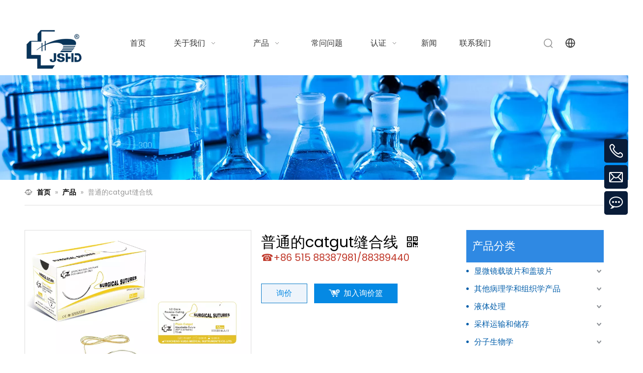

--- FILE ---
content_type: text/html;charset=utf-8
request_url: https://cn.chinahuida.cn/pd43826859.html
body_size: 59798
content:
<!DOCTYPE html> <html lang="zh" prefix="og: http://ogp.me/ns#" style="height: auto;"> <head> <link rel="preconnect" href="https://inrorwxhjljolr5q.ldycdn.com"/> <link rel="preconnect" href="https://rlrorwxhjljolr5q.ldycdn.com"/> <link rel="preconnect" href="https://jororwxhjljolr5q.ldycdn.com"/><script>document.write=function(e){documentWrite(document.currentScript,e)};function documentWrite(documenturrentScript,e){var i=document.createElement("span");i.innerHTML=e;var o=i.querySelectorAll("script");if(o.length)o.forEach(function(t){if(t.src&&t.src!=""){var script=document.createElement("script");script.src=t.src;document.body.appendChild(script)}});document.body.appendChild(i)}
window.onloadHack=function(func){if(!!!func||typeof func!=="function")return;if(document.readyState==="complete")func();else if(window.addEventListener)window.addEventListener("load",func,false);else if(window.attachEvent)window.attachEvent("onload",func,false)};</script> <title>普通catgut缝合线 - 在Jiangsu Huida Medical Instruments Co.，Ltd上购买普通的Catgut缝合产品。</title> <meta name="keywords" content="普通的catgut缝合线"/> <meta name="description" content="普通的catgut缝合线，找到有关普通catgut缝合线的完整详细信息，普通catgut缝合线-Jiangsu Huida Medical Instruments Co.，Ltd。"/> <link data-type="dns-prefetch" data-domain="jororwxhjljolr5q.ldycdn.com" rel="dns-prefetch" href="//jororwxhjljolr5q.ldycdn.com"> <link data-type="dns-prefetch" data-domain="inrorwxhjljolr5q.ldycdn.com" rel="dns-prefetch" href="//inrorwxhjljolr5q.ldycdn.com"> <link data-type="dns-prefetch" data-domain="rlrorwxhjljolr5q.ldycdn.com" rel="dns-prefetch" href="//rlrorwxhjljolr5q.ldycdn.com"> <link rel="canonical" href="https://cn.chinahuida.cn/pd43826859.html"/> <meta name="applicable-device" content="pc,mobile"/> <meta http-equiv="Cache-Control" content="no-transform"/> <meta http-equiv="X-UA-Compatible" content="IE=edge"/> <meta name="renderer" content="webkit"/> <meta http-equiv="Content-Type" content="text/html; charset=utf-8"/> <meta name="viewport" content="width=device-width, initial-scale=1, user-scalable=no"/> <link href="https://inrorwxhjljolr5q.ldycdn.com/cloud/llBpoKmjlqSRjjmjnkoqip/Plain-Catgut-800-800.jpg" as="image" rel="preload" fetchpriority="high"/> <link rel="icon" href="//inrorwxhjljolr5q.ldycdn.com/cloud/lmBpoKmjlqSRjjnklloniq/favicon.ico"> <link rel="preload" type="text/css" as="style" href="//inrorwxhjljolr5q.ldycdn.com/concat/emijKB7v4eRsiSnqkkjniopkjml/static/assets/widget/mobile_head/style09/style09.css,/static/assets/widget/mobile_head/css/headerStyles.css,/static/assets/widget/style/component/follow/widget_setting_iconSize/iconSize24.css,/static/assets/style/bootstrap/cus.bootstrap.grid.system.css,/static/assets/style/fontAwesome/4.7.0/css/font-awesome.css,/static/assets/style/iconfont/iconfont.css,/static/assets/widget/script/plugins/gallery/colorbox/colorbox.css,/static/assets/style/bootstrap/cus.bootstrap.grid.system.split.css,/static/assets/widget/style/component/graphic/graphic.css,/static/assets/widget/script/plugins/picture/animate.css,/static/assets/widget/style/component/pictureNew/widget_setting_description/picture.description.css,/static/assets/widget/style/component/pictureNew/public/public.css,/static/assets/widget/style/component/onlineService/public/public.css,/static/assets/widget/style/component/onlineService/widget_setting_showStyle/float.css" onload="this.onload=null;this.rel='stylesheet'"/> <link rel="preload" type="text/css" as="style" href="//rlrorwxhjljolr5q.ldycdn.com/concat/4pikKBz3vuRxiSnqkkjniopkjml/static/assets/widget/style/component/onlineService/widget_setting_showStyle/style6.css,/static/assets/widget/script/plugins/tooltipster/css/tooltipster.css,/static/assets/widget/style/component/follow/widget_setting_iconSize/iconSize32.css,/static/assets/widget/style/component/follow/public/public.css" onload="this.onload=null;this.rel='stylesheet'"/> <link rel="stylesheet" type="text/css" href="//inrorwxhjljolr5q.ldycdn.com/concat/emijKB7v4eRsiSnqkkjniopkjml/static/assets/widget/mobile_head/style09/style09.css,/static/assets/widget/mobile_head/css/headerStyles.css,/static/assets/widget/style/component/follow/widget_setting_iconSize/iconSize24.css,/static/assets/style/bootstrap/cus.bootstrap.grid.system.css,/static/assets/style/fontAwesome/4.7.0/css/font-awesome.css,/static/assets/style/iconfont/iconfont.css,/static/assets/widget/script/plugins/gallery/colorbox/colorbox.css,/static/assets/style/bootstrap/cus.bootstrap.grid.system.split.css,/static/assets/widget/style/component/graphic/graphic.css,/static/assets/widget/script/plugins/picture/animate.css,/static/assets/widget/style/component/pictureNew/widget_setting_description/picture.description.css,/static/assets/widget/style/component/pictureNew/public/public.css,/static/assets/widget/style/component/onlineService/public/public.css,/static/assets/widget/style/component/onlineService/widget_setting_showStyle/float.css"/> <link rel="stylesheet" type="text/css" href="//rlrorwxhjljolr5q.ldycdn.com/concat/4pikKBz3vuRxiSnqkkjniopkjml/static/assets/widget/style/component/onlineService/widget_setting_showStyle/style6.css,/static/assets/widget/script/plugins/tooltipster/css/tooltipster.css,/static/assets/widget/style/component/follow/widget_setting_iconSize/iconSize32.css,/static/assets/widget/style/component/follow/public/public.css"/> <link rel="preload" type="text/css" as="style" href="//rlrorwxhjljolr5q.ldycdn.com/concat/xmiiKBf004RxiSoqjrijonmqril/static/assets/widget/script/plugins/smartmenu/css/navigation.css,/static/assets/widget/style/component/prodSearchNew/prodSearchNew.css,/static/assets/widget/style/component/prodsearch/prodsearch.css,/static/assets/widget/style/component/langBar/langBar.css,/static/assets/widget/style/component/position/position.css,/static/assets/widget/style/component/proddetail/public/public.css,/static/assets/widget/style/component/proddetail/public/comment.css,/static/assets/widget/style/component/proddetail/label/label.css,/static/assets/widget/style/component/orderList/public/public.css,/static/assets/widget/script/plugins/videojs/video-js.min.css,/static/assets/widget/script/plugins/select2/select2.css,/static/assets/widget/script/plugins/easyzoom/css/easyzoom.css,/static/assets/widget/script/plugins/gallery/colorbox/colorbox.css,/static/assets/widget/script/plugins/owlcarousel/masterslider.css" onload="this.onload=null;this.rel='stylesheet'"/> <link rel="preload" type="text/css" as="style" href="//jororwxhjljolr5q.ldycdn.com/concat/sqimKBy6x5RsiSoqjrijonmqrik/static/assets/widget/script/plugins/owlcarousel/style.css,/static/assets/widget/script/plugins/owlcarousel/ms-showcase2.css,/static/assets/widget/script/plugins/owlcarousel/owl.carousel.css,/static/assets/widget/style/component/proddetail/widget_style/style_2.css,/static/assets/widget/script/plugins/owlcarousel/owl.theme.css,/static/assets/widget/style/component/shoppingcartStatus/shoppingcartStatus.css,/static/assets/widget/script/plugins/slick/slick.css,/static/assets/widget/style/component/prodlistAsync/widget_style/style_11.css,/static/assets/widget/style/component/relatedProducts/relatedProducts.css,/static/assets/widget/style/component/touchgraphicslider/touchgraphicslider.css,/static/assets/widget/style/component/prodGroupCategory/prodGroupCategory.css,/static/assets/widget/style/component/articlecategory/slightsubmenu.css,/static/assets/widget/style/component/prodGroupCategory/proGroupCategoryFix.css,/static/assets/widget/style/component/form/form.css" onload="this.onload=null;this.rel='stylesheet'"/> <link rel="preload" type="text/css" as="style" href="//inrorwxhjljolr5q.ldycdn.com/concat/2oiqKBycwwRyiSoqjrijonmqrik/static/assets/widget/script/plugins/form/select2.css,/static/assets/widget/style/component/inquire/inquire.css,/static/assets/widget/script/plugins/air-datepicker/css/datepicker.css,/static/assets/widget/style/component/quicknavigation/quicknavigation.css" onload="this.onload=null;this.rel='stylesheet'"/> <link rel="stylesheet" type="text/css" href="//rlrorwxhjljolr5q.ldycdn.com/concat/xmiiKBf004RxiSoqjrijonmqril/static/assets/widget/script/plugins/smartmenu/css/navigation.css,/static/assets/widget/style/component/prodSearchNew/prodSearchNew.css,/static/assets/widget/style/component/prodsearch/prodsearch.css,/static/assets/widget/style/component/langBar/langBar.css,/static/assets/widget/style/component/position/position.css,/static/assets/widget/style/component/proddetail/public/public.css,/static/assets/widget/style/component/proddetail/public/comment.css,/static/assets/widget/style/component/proddetail/label/label.css,/static/assets/widget/style/component/orderList/public/public.css,/static/assets/widget/script/plugins/videojs/video-js.min.css,/static/assets/widget/script/plugins/select2/select2.css,/static/assets/widget/script/plugins/easyzoom/css/easyzoom.css,/static/assets/widget/script/plugins/gallery/colorbox/colorbox.css,/static/assets/widget/script/plugins/owlcarousel/masterslider.css"/> <link rel="stylesheet" type="text/css" href="//jororwxhjljolr5q.ldycdn.com/concat/sqimKBy6x5RsiSoqjrijonmqrik/static/assets/widget/script/plugins/owlcarousel/style.css,/static/assets/widget/script/plugins/owlcarousel/ms-showcase2.css,/static/assets/widget/script/plugins/owlcarousel/owl.carousel.css,/static/assets/widget/style/component/proddetail/widget_style/style_2.css,/static/assets/widget/script/plugins/owlcarousel/owl.theme.css,/static/assets/widget/style/component/shoppingcartStatus/shoppingcartStatus.css,/static/assets/widget/script/plugins/slick/slick.css,/static/assets/widget/style/component/prodlistAsync/widget_style/style_11.css,/static/assets/widget/style/component/relatedProducts/relatedProducts.css,/static/assets/widget/style/component/touchgraphicslider/touchgraphicslider.css,/static/assets/widget/style/component/prodGroupCategory/prodGroupCategory.css,/static/assets/widget/style/component/articlecategory/slightsubmenu.css,/static/assets/widget/style/component/prodGroupCategory/proGroupCategoryFix.css,/static/assets/widget/style/component/form/form.css"/> <link rel="stylesheet" type="text/css" href="//inrorwxhjljolr5q.ldycdn.com/concat/2oiqKBycwwRyiSoqjrijonmqrik/static/assets/widget/script/plugins/form/select2.css,/static/assets/widget/style/component/inquire/inquire.css,/static/assets/widget/script/plugins/air-datepicker/css/datepicker.css,/static/assets/widget/style/component/quicknavigation/quicknavigation.css"/> <style>@media(min-width:990px){[data-type="rows"][data-level="rows"]{display:flex}}</style> <style id="speed3DefaultStyle">@supports not(aspect-ratio:1/1){.prodlist-wrap li .prodlist-cell{position:relative;padding-top:100%;width:100%}.prodlist-lists-style-13 .prod_img_a_t13,.prodlist-lists-style-12 .prod_img_a_t12,.prodlist-lists-style-nophoto-11 .prod_img_a_t12{position:unset !important;min-height:unset !important}.prodlist-wrap li .prodlist-picbox img{position:absolute;width:100%;left:0;top:0}}.piclist360 .prodlist-pic4-3 li .prodlist-display{max-width:100%}@media(max-width:600px){.prodlist-fix-num li{width:50% !important}}</style> <template id="appdStylePlace"></template> <link href="//rlrorwxhjljolr5q.ldycdn.com/theme/kojjKBjoqmRliSjoqmRllSojrjRllSnjRljSjrrrrqiijijoij/style/style.css" type="text/css" rel="preload" as="style" onload="this.onload=null;this.rel='stylesheet'" data-theme="true"/> <link href="//rlrorwxhjljolr5q.ldycdn.com/theme/kojjKBjoqmRliSjoqmRllSojrjRllSnjRljSjrrrrqiijijoij/style/style.css" type="text/css" rel="stylesheet"/> <style guid='u_5c7885672dc4468781c2678edfa1656a' emptyRender='true' placeholder='true' type='text/css'></style> <link href="//inrorwxhjljolr5q.ldycdn.com/site-res/rnklKBjoqmRllSojrjRljSoninrrRliSlqlnjkRljSjrrnjqimirjiRqiSnqqknnprrqrrSRil.css?1753352613892" rel="preload" as="style" onload="this.onload=null;this.rel='stylesheet'" data-extStyle="true" type="text/css" data-extAttr="20250729101127"/> <link href="//inrorwxhjljolr5q.ldycdn.com/site-res/rnklKBjoqmRllSojrjRljSoninrrRliSlqlnjkRljSjrrnjqimirjiRqiSnqqknnprrqrrSRil.css?1753352613892" data-extAttr="20250729101127" type="text/css" rel="stylesheet"/> <template data-js-type='style_respond' data-type='inlineStyle'></template><template data-js-type='style_head' data-type='inlineStyle'><style guid='ad38f458-9811-4c65-b6eb-ce4c787c8893' pm_pageStaticHack='' jumpName='head' pm_styles='head' type='text/css'>.sitewidget-langBar-20241205161657 .sitewidget-bd .front-icon-box.icon-style i{font-size:16px;color:#333 !important}.sitewidget-langBar-20241205161657 .sitewidget-bd .style21 #DiUEnKeduHFj-lang-drop-arrow{color:#333 !important}.sitewidget-langBar-20241205161657 .sitewidget-bd .style21 .lang-menu .lang-item a{color:#333 !important}.sitewidget-langBar-20241205161657 .sitewidget-bd .icon-style-i{font-size:16px;color:#333 !important}.sitewidget-langBar-20241205161657 .sitewidget-bd .lang-bar.style18.lang-style .lang-dropdown .block-iconbaseline-down{color:#333 !important}.sitewidget-langBar-20241205161657 .sitewidget-bd .lang-bar.style18.lang-style .lang-dropdown .lang-selected{color:#333 !important}.sitewidget-langBar-20241205161657 .sitewidget-bd .lang-bar.style18.lang-style .lang-dropdown .lang-menu a{color:#333 !important}.sitewidget-langBar-20241205161657 .sitewidget-bd .lang-bar.style18.lang-style .lang-dropdown .lang-menu{border-color:#333 !important}.sitewidget-langBar-20241205161657 .sitewidget-bd .lang-bar.style21.lang-style .lang-dropdown .lang-menu .menu-close-btn i{background:#333 !important}.sitewidget-langBar-20241205161657 .sitewidget-bd .front-icon-box i{font-size:24px;color:#333 !important}.sitewidget-langBar-20241205161657 .sitewidget-bd .front-icon-box.icon-style i{font-size:24px;color:#333 !important}.sitewidget-langBar-20241205161657 .sitewidget-bd .front-icon-box i:hover{color:#333 !important}.sitewidget-langBar-20241205161657.sitewidget-langBar .lang-bar.style20 .lang-dropdown .lang-item{padding:4px 10px 6px 10px}.sitewidget-langBar-20241205161657 .lang-bar .lang-dropdown-front-icon{background:unset !important}.sitewidget-prodDetail-20141127140104 .proddetail-wrap .video-js video{height:100% !important}.sitewidget-prodDetail-20141127140104 .prodetail-slider .prod-pic-item .prodetail-slider-btn{color:black}.sitewidget-prodDetail-20141127140104 .ms-skin-default .ms-nav-next,.sitewidget-prodDetail-20141127140104 .ms-skin-default .ms-nav-prev{color:black}.sitewidget-prodDetail-20141127140104 .pro-this-prodBrief table{max-width:100%}.sitewidget-prodDetail-20141127140104 #orderModel{display:inline-block}.sitewidget-prodDetail-20141127140104 #paypalBtn #paypal-button-container{padding:0}.sitewidget-prodDetail-20141127140104 #paypalBtn #paypal-button-container .paypal-buttons>iframe.component-frame{z-index:1}.sitewidget-prodDetail-20141127140104 .switch3D{bottom:calc(24px + 114px)}@media(max-width:500px){.sitewidget-prodDetail-20141127140104 .switch3D{bottom:calc(24px + 28px)}}.new-threed-box{position:fixed;top:50%;left:50%;transform:translate(-50%,-50%);box-shadow:0 0 20px 0 rgba(0,0,0,0.2);z-index:10000000000000;line-height:1;border-radius:10px}.new-threed-box iframe{width:950px;height:720px;max-width:100vw;max-height:100vh;border-radius:10px;border:0}.new-threed-box iframe .only_full_width{display:block !important}.new-threed-box .close{position:absolute;right:11px;top:12px;width:18px;height:18px;cursor:pointer}@media(max-width:800px){.new-threed-box iframe{width:100vw;height:100vh;border-radius:0}.new-threed-box{border-radius:0}}.sitewidget-prodDetail-20141127140104 .sitewidget-bd .tinymce-render-box *{all:revert-layer}.sitewidget-prodDetail-20141127140104 .sitewidget-bd .tinymce-render-box img{vertical-align:middle;max-width:100%}.sitewidget-prodDetail-20141127140104 .sitewidget-bd .tinymce-render-box iframe{max-width:100%}.sitewidget-prodDetail-20141127140104 .sitewidget-bd .tinymce-render-box table{border-collapse:collapse}.sitewidget-prodDetail-20141127140104 .sitewidget-bd .tinymce-render-box *{margin:0}.sitewidget-prodDetail-20141127140104 .sitewidget-bd .tinymce-render-box table:not([cellpadding]) td,.sitewidget-prodDetail-20141127140104 .sitewidget-bd .tinymce-render-box table:not([cellpadding]) th{padding:.4rem}.sitewidget-prodDetail-20141127140104 .sitewidget-bd .tinymce-render-box table[border]:not([border="0"]):not([style*=border-width]) td,.sitewidget-prodDetail-20141127140104 .sitewidget-bd .tinymce-render-box table[border]:not([border="0"]):not([style*=border-width]) th{border-width:1px}.sitewidget-prodDetail-20141127140104 .sitewidget-bd .tinymce-render-box table[border]:not([border="0"]):not([style*=border-style]) td,.sitewidget-prodDetail-20141127140104 .sitewidget-bd .tinymce-render-box table[border]:not([border="0"]):not([style*=border-style]) th{border-style:solid}.sitewidget-prodDetail-20141127140104 .sitewidget-bd .tinymce-render-box table[border]:not([border="0"]):not([style*=border-color]) td,.sitewidget-prodDetail-20141127140104 .sitewidget-bd .tinymce-render-box table[border]:not([border="0"]):not([style*=border-color]) th{border-color:#ccc}.sitewidget-prodDetail-20141127140104 .sitewidget-bd h1.this-description-name{font-size:30px;line-height:30px;letter-spacing:0;text-align:left;color:#000}.sitewidget-prodDetail-20141127140104 .proddetail-wrap .prod-specifics-brand label,.sitewidget-prodDetail-20141127140104 .proddetail-wrap .prod-specifics-num label,.sitewidget-prodDetail-20141127140104 .proddetails-detial-wrap .pro-itemspecifics-list>li label,.sitewidget-prodDetail-20141127140104 .proddetails-detial-wrap .proddetail-pic600 .pro-info-list>li label{font-size:16px;line-height:14px;letter-spacing:0;color:#c00}.sitewidget-prodDetail-20141127140104 .proddetail-wrap .prod-specifics-brand p,.sitewidget-prodDetail-20141127140104 .proddetail-wrap .prod-specifics-num p,.sitewidget-prodDetail-20141127140104 .proddetails-detial-wrap .pro-itemspecifics-list>li p,.sitewidget-prodDetail-20141127140104 .proddetails-detial-wrap .proddetail-pic600 .pro-info-list>li p{font-size:16px;line-height:20px;letter-spacing:0;color:#c00}.sitewidget-prodDetail-20141127140104 .prod_member_desc{position:relative}.sitewidget-prodDetail-20141127140104 .prod_member_desc .prod_member_desc_pop{display:none;position:absolute;border:1px solid #ccc;background:#fff;width:300px;border-radius:6px;padding:5px 8px;left:0;z-index:1000}.sitewidget-prodDetail-20141127140104 .prod_member_desc .prod_member_desc_icon{margin:0 1px;width:12px;height:12px;cursor:pointer;transform:translateY(-4px)}.sitewidget-prodDetail-20141127140104 .prodDetail-tab-style .detial-cont-prodescription .detial-cont-tabslabel li a{font-size:20px;color:#fff}.sitewidget-prodDetail-20141127140104 .prodDetail-tab-style .detial-cont-prodescription .detial-cont-tabslabel,.sitewidget-prodDetail-20141127140104 .prodDetail-tab-style .detial-cont-prodescription .detial-cont-tabslabel li{background-color:#aaa;line-height:48px}.sitewidget-prodDetail-20141127140104 .prodDetail-tab-style .detial-cont-prodescription .detial-cont-tabslabel li{height:48px}.sitewidget-prodDetail-20141127140104 .prodDetail-tab-style .detial-cont-prodescription .detial-cont-tabslabel li.on{background-color:#2f89e3;border-color:#2f89e3}.sitewidget-prodDetail-20141127140104 .prodDetail-tab-style .detial-cont-prodescription .detial-cont-tabslabel li.on a{color:#fff}.sitewidget-prodDetail-20141127140104 .prodDetail-tab-hover-event .detial-cont-prodescription .detial-cont-tabslabel li a{line-height:48px}.sitewidget-prodDetail-20141127140104 .page-width-container .detial-wrap-cont .detial-cont-index .tab-change-container{height:49px}.sitewidget-prodDetail-20141127140104 .page-width-container .detial-wrap-cont .detial-cont-index .detial-cont-prodescription .detial-cont-tabslabel{height:49px}.sitewidget-prodDetail-20141127140104 .page-width-container .detial-wrap-cont .detial-cont-index .detial-cont-prodescription .detial-cont-tabslabel li.on{background-color:#2f89e3;border-color:#2f89e3}.sitewidget-prodDetail-20141127140104 .page-width-container .detial-wrap-cont .detial-cont-index .detial-cont-prodescription .detial-cont-tabslabel li.on a{color:#fff}.sitewidget-prodDetail-20141127140104 .page-width-container .detial-wrap-cont .detial-cont-index .detial-cont-prodescription .detial-cont-tabslabel li{background-color:#aaa}.sitewidget-relatedProducts-20230117130753 .sitewidget-relatedProducts-container .InquireAndBasket,.sitewidget-relatedProducts-20230117130753 .sitewidget-relatedProducts-container .prodlist-pro-inquir,.sitewidget-relatedProducts-20230117130753 .sitewidget-relatedProducts-container .default-addbasket,.sitewidget-relatedProducts-20230117130753 .sitewidget-relatedProducts-container .prodlist-parameter-btns .default-button{color:#3c78d8;background-color:#eaedef}.sitewidget-relatedProducts-20230117130753 .sitewidget-relatedProducts-container .InquireAndBasket i,.sitewidget-relatedProducts-20230117130753 .sitewidget-relatedProducts-container .prodlist-pro-inquir i,.sitewidget-relatedProducts-20230117130753 .sitewidget-relatedProducts-container.InquireAndBasket span,.sitewidget-relatedProducts-20230117130753 .sitewidget-relatedProducts-container .prodlist-pro-inquir span .sitewidget-relatedProducts-20230117130753 .prodlist-parameter-btns .default-button{color:#3c78d8}.sitewidget-relatedProducts-20230117130753 .relatedProducts-img-box{border:1px solid #ddd}.sitewidget-relatedProducts-20230117130753 .sitewidget-relatedProducts-container .related-prod-video{display:block;position:relative;z-index:1}.sitewidget-relatedProducts-20230117130753 .sitewidget-relatedProducts-container .related-prod-video .related-prod-video-play-icon{background:rgba(0,0,0,0.50);border-radius:14px;color:#fff;padding:0 10px;left:10px;bottom:20px;cursor:pointer;font-size:12px;position:absolute;z-index:10}.sitewidget-relatedProducts .sitewidget-relatedProducts-hasBtns{padding:0 35px}.sitewidget-prodCategory-20220314190831.category-default-simple .sitewidget-bd>ul>li>a{font-size:16px;line-height:36px;color:#045fab}.sitewidget-prodCategory-20220314190831.category-default-simple .sitewidget-bd>ul>li>span{top:6px}.sitewidget-prodCategory-20220314190831.category-default-gray .sitewidget-bd>ul>li>span{right:16px}.sitewidget-prodCategory-20220314190831.category-default-simple .sitewidget-bd>ul>li>a:hover{color:#045fab}.sitewidget-prodCategory-20220314190831.category-default-simple i.list-mid-dot{top:15px;background:#045fab}.sitewidget-prodCategory-20220314190831.category-default-simple .sitewidget-bd>ul>li>a:hover+i.list-mid-dot{background:#045fab}.sitewidget-prodCategory-20220314190831.category-default-simple .sitewidget-bd li.on>a{color:#3c78d8 !important}.sitewidget-prodCategory-20220314190831.category-default-simple .sitewidget-bd>ul>li.on>a+i.list-mid-dot{background:#3c78d8}.sitewidget-form-20210823225617 #formsubmit{pointer-events:none}.sitewidget-form-20210823225617 #formsubmit.releaseClick{pointer-events:unset}.sitewidget-form-20210823225617 .form-horizontal input,.sitewidget-form-20210823225617 .form-horizontal span:not(.select2-selection--single),.sitewidget-form-20210823225617 .form-horizontal label,.sitewidget-form-20210823225617 .form-horizontal .form-builder button{height:26px !important;line-height:26px !important}.sitewidget-form-20210823225617 .uploadBtn{padding:4px 15px !important;height:26px !important;line-height:26px !important}.sitewidget-form-20210823225617 select,.sitewidget-form-20210823225617 input[type="text"],.sitewidget-form-20210823225617 input[type="password"],.sitewidget-form-20210823225617 input[type="datetime"],.sitewidget-form-20210823225617 input[type="datetime-local"],.sitewidget-form-20210823225617 input[type="date"],.sitewidget-form-20210823225617 input[type="month"],.sitewidget-form-20210823225617 input[type="time"],.sitewidget-form-20210823225617 input[type="week"],.sitewidget-form-20210823225617 input[type="number"],.sitewidget-form-20210823225617 input[type="email"],.sitewidget-form-20210823225617 input[type="url"],.sitewidget-form-20210823225617 input[type="search"],.sitewidget-form-20210823225617 input[type="tel"],.sitewidget-form-20210823225617 input[type="color"],.sitewidget-form-20210823225617 .uneditable-input{height:26px !important}.sitewidget-form-20210823225617.sitewidget-inquire .control-group .controls .select2-container .select2-selection--single .select2-selection__rendered{height:26px !important;line-height:26px !important}.sitewidget-form-20210823225617 textarea.cus-message-input{min-height:26px !important}.sitewidget-form-20210823225617 .add-on,.sitewidget-form-20210823225617 .add-on{height:26px !important;line-height:26px !important}.sitewidget-form-20210823225617 textarea,.sitewidget-form-20210823225617 input[type="text"],.sitewidget-form-20210823225617 input[type="password"],.sitewidget-form-20210823225617 input[type="datetime"],.sitewidget-form-20210823225617 input[type="datetime-local"],.sitewidget-form-20210823225617 input[type="date"],.sitewidget-form-20210823225617 input[type="month"],.sitewidget-form-20210823225617 input[type="time"],.sitewidget-form-20210823225617 input[type="week"],.sitewidget-form-20210823225617 input[type="number"],.sitewidget-form-20210823225617 input[type="email"],.sitewidget-form-20210823225617 input[type="url"],.sitewidget-form-20210823225617 input[type="search"],.sitewidget-form-20210823225617 input[type="tel"],.sitewidget-form-20210823225617 input[type="color"],.sitewidget-form-20210823225617 .uneditable-input{box-shadow:none}.sitewidget-form-20210823225617 .input-valid-bg{background:#ffece8 !important;outline:0}.sitewidget-form-20210823225617 .input-valid-bg:focus{background:#fff !important;border:1px solid #f53f3f !important}.sitewidget-form-20210823225617 #formsubmit{border:0 solid #2e6da4;border-radius:0;background:#004b96;color:#fff;font-size:14px;width:100%;height:40px}.sitewidget-form-20210823225617 #formsubmit:hover{border:0 solid #204d74;border-radius:0;background:#1475d6;color:#fff;font-size:14px}.sitewidget-form-20210823225617 #formreset{width:100%;font-size:14px;height:40px}.sitewidget-form-20210823225617 #formreset:hover{font-size:14px}.sitewidget-form-20210823225617 .submitGroup .controls{text-align:left}.sitewidget-form-20210823225617 .multiple-parent input[type='checkbox']+label:before{content:"";display:inline-block;width:12px;height:12px;border:1px solid #888;border-radius:3px;margin-right:6px;margin-left:6px;transition-duration:.2s}.sitewidget-form-20210823225617 .multiple-parent input[type='checkbox']:checked+label:before{width:50%;border-color:#888;border-left-color:transparent;border-top-color:transparent;-webkit-transform:rotate(45deg) translate(1px,-4px);transform:rotate(45deg) translate(1px,-4px);margin-right:12px;width:6px}.sitewidget-form-20210823225617 .multiple-parent input[type="checkbox"]{display:none}.sitewidget-form-20210823225617 .multiple-parent{display:none;width:100%}.sitewidget-form-20210823225617 .multiple-parent ul{list-style:none;width:100%;text-align:left;border-radius:4px;padding:10px 5px;box-sizing:border-box;height:auto;overflow-x:hidden;overflow-y:scroll;box-shadow:0 4px 5px 0 rgb(0 0 0 / 14%),0 1px 10px 0 rgb(0 0 0 / 12%),0 2px 4px -1px rgb(0 0 0 / 30%);background-color:#fff;margin:2px 0 0 0;border:1px solid #ccc;box-shadow:1px 1px 2px rgb(0 0 0 / 10%) inset}.sitewidget-form-20210823225617 .multiple-parent ul::-webkit-scrollbar{width:2px;height:4px}.sitewidget-form-20210823225617 .multiple-parent ul::-webkit-scrollbar-thumb{border-radius:5px;-webkit-box-shadow:inset 0 0 5px rgba(0,0,0,0.2);background:#4e9e97}.sitewidget-form-20210823225617 .multiple-parent ul::-webkit-scrollbar-track{-webkit-box-shadow:inset 0 0 5px rgba(0,0,0,0.2);border-radius:0;background:rgba(202,202,202,0.23)}.sitewidget-form-20210823225617 .multiple-select{width:100%;height:auto;min-height:40px;line-height:40px;border-radius:4px;padding-right:10px;padding-left:10px;box-sizing:border-box;overflow:hidden;background-size:auto 80%;border:1px solid #ccc;box-shadow:1px 1px 2px rgb(0 0 0 / 10%) inset;background-color:#fff;position:relative}.sitewidget-form-20210823225617 .multiple-select:after{content:'';position:absolute;top:50%;right:6px;width:0;height:0;border:8px solid transparent;border-top-color:#888;transform:translateY(calc(-50% + 4px));cursor:pointer}.sitewidget-form-20210823225617 .multiple-select span{line-height:28px;color:#666}.sitewidget-form-20210823225617 .multiple-parent label{color:#333;display:inline-flex;align-items:center;height:30px;line-height:22px;padding:0}.sitewidget-form-20210823225617 .select-content{display:inline-block;border-radius:4px;line-height:23px;margin:2px 2px 0 2px;padding:0 3px;border:1px solid #888;height:auto}.sitewidget-form-20210823225617 .select-delete{cursor:pointer}.sitewidget-form-20210823225617 select[multiple]{display:none}</style></template><template data-js-type='style_respond' data-type='inlineStyle'></template><template data-js-type='style_head' data-type='inlineStyle'></template><script data-ignoreMinify="true">
	function loadInlineStyle(){
		var allInlineStyle = document.querySelectorAll("template[data-type='inlineStyle']");
		var length = document.querySelectorAll("template[data-type='inlineStyle']").length;
		for(var i = 0;i < length;i++){
			var style = allInlineStyle[i].innerHTML;
			allInlineStyle[i].outerHTML = style;
		}
	}
loadInlineStyle();
</script> <link rel='preload' as='style' onload='this.onload=null;this.rel="stylesheet"' href='https://fonts.googleapis.com/css?family=Poppins:400,500&display=swap' data-type='1' type='text/css' media='all'/> <script type="text/javascript" data-src="//jororwxhjljolr5q.ldycdn.com/static/t-xoBpBKsKoowlmx7n/assets/script/jquery-1.11.0.concat.js"></script> <script type="text/x-delay-ids" data-type="delayIds" data-device="pc" data-xtype="0" data-delayIds='[480985754,480985784,480985774,480986124,480985744,218273484,480985764,218271744,218273094,218273044,218271924,480985324,218273274,227323014,218272834,218272864,218273584,218272804,218272824,218272814,218273244,218272844]'></script> <script guid='bfe7ec86-b483-4db1-97a7-066658eed388' pm_pageStaticHack='true' jumpName='head' pm_scripts='head' type='text/javascript'>try{(function(window,undefined){var phoenixSite=window.phoenixSite||(window.phoenixSite={});phoenixSite.lanEdition="ZH_CN";var page=phoenixSite.page||(phoenixSite.page={});page.cdnUrl="//inrorwxhjljolr5q.ldycdn.com";page.siteUrl="https://cn.chinahuida.cn";page.lanEdition=phoenixSite.lanEdition;page._menu_prefix="";page._menu_trans_flag="";page._captcha_domain_prefix="captcha.c";page._pId="cEfpMFlPqKUt";phoenixSite._sViewMode="true";phoenixSite._templateSupport="false";phoenixSite._singlePublish="false"})(this)}catch(e){try{console&&
console.log&&console.log(e)}catch(e){}};</script> <script id='u_1dd840e8e9464adc8b2b8f4cab2aca9b' guid='u_1dd840e8e9464adc8b2b8f4cab2aca9b' pm_script='init_top' type='text/javascript'>try{(function(window,undefined){var datalazyloadDefaultOptions=window.datalazyloadDefaultOptions||(window.datalazyloadDefaultOptions={});datalazyloadDefaultOptions["version"]="3.0.0";datalazyloadDefaultOptions["isMobileViewer"]="false";datalazyloadDefaultOptions["hasCLSOptimizeAuth"]="false";datalazyloadDefaultOptions["_version"]="3.0.0";datalazyloadDefaultOptions["isPcOptViewer"]="false"})(this);(function(window,undefined){window.__ph_optSet__='{"loadImgType":"0","isOpenFlagUA":true,"v30NewMode":"1","docReqType":"0","docDecrease":"1","docCallback":"1","idsVer":"1"}'})(this)}catch(e){try{console&&
console.log&&console.log(e)}catch(e){}};</script> <script id='u_2fbe3ef22939499dab652c72033dd31b' guid='u_2fbe3ef22939499dab652c72033dd31b' type='text/javascript'>try{var thisUrl=location.host;var referUrl=document.referrer;if(referUrl.indexOf(thisUrl)==-1)localStorage.setItem("landedPage",document.URL)}catch(e){try{console&&console.log&&console.log(e)}catch(e){}};</script> </head> <body class=" frontend-body-canvas "> <div id='backstage-headArea' headFlag='1' class='hideForMobile'><div class="outerContainer" data-mobileBg="true" id="outerContainer_1647414195891" data-type="outerContainer" data-level="rows"><div class="container" data-type="container" data-level="rows" cnttype="backstage-container-mark" data-module-radio="1" data-module-width="1200" data-module-set="true"><style id="outerContainer_1647414195891_moduleStyle">@media(min-width:1200px){#outerContainer_1647414195891 div[data-type="container"]{max-width:1200px}}}</style><div class="row" data-type="rows" data-level="rows" data-attr-xs="null" data-attr-sm="null"><div class="col-md-12" id="column_1647414382134" data-type="columns" data-level="columns"><div id="location_1647414382135" data-type="locations" data-level="rows"><div class="backstage-stwidgets-settingwrap " id="component_wdpMVnrmDOyt" data-scope="0" data-settingId="wdpMVnrmDOyt" data-relationCommonId="cEfpMFlPqKUt" data-classAttr="sitewidget-text-20220316150615"> <div class="sitewidget-text sitewidget-text-20220316150615 sitewidget-olul-liststyle"> <div class=" sitewidget-bd "> <div style="text-align: right;"> <span style="color:#ffffff;"><span><i class="fa"></i></span> <a href="mailto:info@chinahuida.cn" rel="nofollow">info@chinahuida.cn</a> <span><i class="fa"> 0</i></span>515-83080787</span> </div> </div> </div> <script type="text/x-delay-script" data-id="wdpMVnrmDOyt" data-jsLazyloadType="1" data-alias="text" data-jsLazyload='true' data-type="component" data-jsDepand='["//rlrorwxhjljolr5q.ldycdn.com/static/t-iiBpBKzKqwjngw7l/assets/widget/script/compsettings/comp.text.settings.js"]' data-jsThreshold='5' data-cssDepand='' data-cssThreshold='5'>(function(window,$,undefined){})(window,$);</script><template data-type='js_template' data-settingId='wdpMVnrmDOyt'><script id='u_16f75e8451494d908f01f54d19bf2add' guid='u_16f75e8451494d908f01f54d19bf2add' type='text/javascript'>try{$(function(){$(".sitewidget-text-20220316150615 .sitewidget-bd a").each(function(){if($(this).attr("href"))if($(this).attr("href").indexOf("#")!=-1){console.log("anchor-link",$(this));$(this).attr("anchor-link","true")}})})}catch(e){try{console&&console.log&&console.log(e)}catch(e){}};</script></template> </div> </div></div></div></div></div><div class="outerContainer" data-mobileBg="true" id="outerContainer_1733386499653" data-type="outerContainer" data-level="rows" autohold><div class="container" data-type="container" data-level="rows" cnttype="backstage-container-mark"><div class="row" data-type="rows" data-level="rows" data-attr-xs="null" data-attr-sm="null"><div class="col-md-2" id="column_1733386530618" data-type="columns" data-level="columns"><div id="location_1733386530619" data-type="locations" data-level="rows"><div class="backstage-stwidgets-settingwrap" scope="0" settingId="JbAtSKznFwdE" id="component_JbAtSKznFwdE" relationCommonId="cEfpMFlPqKUt" classAttr="sitewidget-logo-20250317155625"> <div class="sitewidget-pictureNew sitewidget-logo sitewidget-logo-20250317155625"> <div class="sitewidget-bd"> <div class="picture-resize-wrap " style="position: relative; width: 100%; text-align: left; "> <span class="picture-wrap pic-style-default 666 " data-ee="" id="picture-wrap-JbAtSKznFwdE" style="display: inline-block; position: relative;max-width: 100%;"> <a class="imgBox mobile-imgBox" style="display: inline-block; position: relative;max-width: 100%;"> <img class="img-default-bgc" data-src="//inrorwxhjljolr5q.ldycdn.com/cloud/llBpoKmjlqSRjlllqrqpip/logo-top.png" src="//inrorwxhjljolr5q.ldycdn.com/cloud/llBpoKmjlqSRjlllqrqpip/logo-top.png" alt="徽标顶" title="徽标顶" phoenixLazyload='true'/> </a> </span> </div> </div> </div> </div> <script type="text/x-delay-script" data-id="JbAtSKznFwdE" data-jsLazyloadType="1" data-alias="logo" data-jsLazyload='true' data-type="component" data-jsDepand='["//jororwxhjljolr5q.ldycdn.com/static/t-lkBpBKkKlplwsz7r/assets/widget/script/plugins/jquery.lazyload.js","//inrorwxhjljolr5q.ldycdn.com/static/t-ilBoBKrKlwrolo7m/assets/widget/script/compsettings/comp.logo.settings.js"]' data-jsThreshold='5' data-cssDepand='' data-cssThreshold='5'>(function(window,$,undefined){try{(function(window,$,undefined){var respSetting={},temp;$(function(){$("#picture-wrap-JbAtSKznFwdE").on("webkitAnimationEnd webkitTransitionEnd mozAnimationEnd MSAnimationEnd oanimationend animationend",function(){var rmClass="animated bounce zoomIn pulse rotateIn swing fadeIn bounceInDown bounceInLeft bounceInRight bounceInUp fadeInDownBig fadeInLeftBig fadeInRightBig fadeInUpBig zoomInDown zoomInLeft zoomInRight zoomInUp";$(this).removeClass(rmClass)});var version=
$.trim("20200313131553");if(!!!version)version=undefined;if(phoenixSite.phoenixCompSettings&&typeof phoenixSite.phoenixCompSettings.logo!=="undefined"&&phoenixSite.phoenixCompSettings.logo.version==version&&typeof phoenixSite.phoenixCompSettings.logo.logoLoadEffect=="function"){phoenixSite.phoenixCompSettings.logo.logoLoadEffect("JbAtSKznFwdE",".sitewidget-logo-20250317155625","","",respSetting);if(!!phoenixSite.phoenixCompSettings.logo.version&&phoenixSite.phoenixCompSettings.logo.version!="1.0.0")loadAnimationCss();
return}var resourceUrl="//rlrorwxhjljolr5q.ldycdn.com/static/assets/widget/script/compsettings/comp.logo.settings.js?_\x3d1753352613892";if(phoenixSite&&phoenixSite.page){var cdnUrl=phoenixSite.page.cdnUrl;if(cdnUrl&&cdnUrl!="")resourceUrl=cdnUrl+"/static/assets/widget/script/compsettings/comp.logo.settings.js?_\x3d1753352613892"}var callback=function(){phoenixSite.phoenixCompSettings.logo.logoLoadEffect("JbAtSKznFwdE",".sitewidget-logo-20250317155625","","",respSetting);if(!!phoenixSite.phoenixCompSettings.logo.version&&
phoenixSite.phoenixCompSettings.logo.version!="1.0.0")loadAnimationCss()};if(phoenixSite.cachedScript)phoenixSite.cachedScript(resourceUrl,callback());else $.getScript(resourceUrl,callback())});function loadAnimationCss(){var link=document.createElement("link");link.rel="stylesheet";link.type="text/css";link.href="//jororwxhjljolr5q.ldycdn.com/static/assets/widget/script/plugins/picture/animate.css?1753352613892";var head=document.getElementsByTagName("head")[0];head.appendChild(link)}try{loadTemplateImg("sitewidget-logo-20250317155625")}catch(e){try{console&&
(console.log&&console.log(e))}catch(e){}}})(window,jQuery)}catch(e){try{console&&console.log&&console.log(e)}catch(e){}}})(window,$);</script> </div></div><div class="col-md-8" id="column_1733386446038" data-type="columns" data-level="columns"><div id="location_1733386446041" data-type="locations" data-level="rows"><div class="backstage-stwidgets-settingwrap" scope="0" settingId="zpAOdKeSPwjE" id="component_zpAOdKeSPwjE" relationCommonId="cEfpMFlPqKUt" classAttr="sitewidget-navigation_style-20241205161518"> <div class="sitewidget-navigation_style sitewidget-navnew fix sitewidget-navigation_style-20241205161518 navnew-wide-style6 navnew-style6 navnew-way-slide navnew-slideRight"> <a href="javascript:;" class="navnew-thumb-switch navnew-thumb-way-slide navnew-thumb-slideRight" style="background-color:transparent"> <span class="nav-thumb-ham first" style="background-color:#333333"></span> <span class="nav-thumb-ham second" style="background-color:#333333"></span> <span class="nav-thumb-ham third" style="background-color:#333333"></span> </a> <style>@media(min-width:1220px){.sitewidget-navnew.sitewidget-navigation_style-20241205161518 .smsmart{max-width:unset}}@media(max-width:1219px) and (min-width:990px){.sitewidget-navnew.sitewidget-navigation_style-20241205161518 .smsmart{max-width:unset}}@media(min-width:1200px) and (max-width:1365px){.sitewidget-navnew.sitewidget-navigation_style-20241205161518 .smsmart{max-width:unset}}</style> <style>@media(min-width:990px){.navnew-substyle4 .nav-sub-list .nav-sub-item .nav-sub-item-hd span{font-size:inherit;font-weight:inherit;line-height:inherit;cursor:pointer}.navnew-substyle4 .nav-sub-list .nav-sub-item .nav-sub-item-hd span:hover,.navnew-substyle4 .nav-sub-list .nav-sub-item .nav-sub-item-bd .nav-sub-item-bd-item .nav-sub-item-bd-info:hover{color:inherit}.navnew-substyle4 .nav-sub-list .nav-sub-item .nav-sub-item-bd .nav-sub-item-bd-item .nav-sub-item-bd-info{font-size:inherit;color:inherit;font-weight:inherit;text-align:inherit}}</style> <ul class="navnew smsmart navnew-item-overview navnew-way-slide navnew-slideRight navnew-wide-substyle5 navnew-substyle5"> <li id="parent_0" class="navnew-item navLv1 " data-visible="1"> <a id="nav_25570454" target="_self" rel="" class="navnew-link" data-currentIndex="" href="/"><i class="icon "></i><span class="text-width">首页</span> </a> <span class="navnew-separator"></span> </li> <li id="parent_1" class="navnew-item navLv1 " data-visible="1"> <a id="nav_34877544" target="_self" rel="" class="navnew-link" data-currentIndex="" href="/About-Us.html"><i class="icon "></i><span class="text-width">关于我们</span> </a> <span class="navnew-separator"></span> <ul class="navnew-sub1 nav-sub-list5 " data-visible="1"> <li class="nav-sub-item "> <div class="nav-sub1-item navnew-sub1-item"> <a id="nav_34877604" target="_self" rel="" data-currentIndex="" href="/factory-in-vietnam.html"> <span class="nav-sub1-info"> <i class="icon undefined"></i> 越南工厂 </span> </a> </div> </li> </ul> </li> <li id="parent_2" class="navnew-item navLv1 " data-visible="1"> <a id="nav_25570474" target="_self" rel="" class="navnew-link" data-currentIndex="" href="/210824142654.html"><i class="icon "></i><span class="text-width">产品</span> </a> <span class="navnew-separator"></span> <ul class="navnew-sub1 nav-sub-list5 " data-visible="1"> <li class="nav-sub-item "> <div class="nav-sub1-item navnew-sub1-item"> <a id="nav_25570484" target="_self" rel="" data-currentIndex="" href="/microscope-slides-and-coverglass.html"> <span class="nav-sub1-info"> <i class="icon "></i> 显微镜载玻片和盖玻片 </span> </a> </div> </li> <li class="nav-sub-item "> <div class="nav-sub1-item navnew-sub1-item"> <a id="nav_25570534" target="_self" rel="" data-currentIndex="" href="/Other-Pathology-and-Histology-Products.html"> <span class="nav-sub1-info"> <i class="icon "></i> 其他病理学和组织学产品 </span> </a> </div> </li> <li class="nav-sub-item "> <div class="nav-sub1-item navnew-sub1-item"> <a id="nav_25570544" target="_self" rel="" data-currentIndex="" href="/liquid-handling.html"> <span class="nav-sub1-info"> <i class="icon "></i> 液体处理 </span> </a> </div> </li> <li class="nav-sub-item "> <div class="nav-sub1-item navnew-sub1-item"> <a id="nav_25570554" target="_self" rel="" data-currentIndex="" href="/Sampling-Transportation-and-Storage.html"> <span class="nav-sub1-info"> <i class="icon "></i> 采样运输和储存 </span> </a> </div> </li> <li class="nav-sub-item "> <div class="nav-sub1-item navnew-sub1-item"> <a id="nav_25570564" target="_self" rel="" data-currentIndex="" href="/Molecular-Biology.html"> <span class="nav-sub1-info"> <i class="icon "></i> 分子生物学 </span> </a> </div> </li> <li class="nav-sub-item "> <div class="nav-sub1-item navnew-sub1-item"> <a id="nav_26019384" target="_self" rel="" data-currentIndex="" href="/Inculation-and-Culture.html"> <span class="nav-sub1-info"> <i class="icon "></i> 细胞细菌培养系列 </span> </a> </div> </li> <li class="nav-sub-item "> <div class="nav-sub1-item navnew-sub1-item"> <a id="nav_25570514" target="_self" rel="" data-currentIndex="" href="/capillary-tubes.html"> <span class="nav-sub1-info"> <i class="icon "></i> 毛细管 </span> </a> </div> </li> <li class="nav-sub-item "> <div class="nav-sub1-item navnew-sub1-item"> <a id="nav_25570504" target="_self" rel="" data-currentIndex="" href="/general-lab-glassware.html"> <span class="nav-sub1-info"> <i class="icon "></i> 一般实验室玻璃器皿 </span> </a> </div> </li> </ul> </li> <li id="parent_3" class="navnew-item navLv1 " data-visible="1"> <a id="nav_25570524" target="_self" rel="" class="navnew-link" data-currentIndex="" href="/faqlist.html"><i class="icon "></i><span class="text-width">常问问题</span> </a> <span class="navnew-separator"></span> </li> <li id="parent_4" class="navnew-item navLv1 " data-visible="1"> <a id="nav_34877554" target="_self" rel="" class="navnew-link" data-currentIndex="" href="/honor.html"><i class="icon "></i><span class="text-width">认证</span> </a> <span class="navnew-separator"></span> <ul class="navnew-sub1 nav-sub-list5 " data-visible="1"> <li class="nav-sub-item "> <div class="nav-sub1-item navnew-sub1-item"> <a id="nav_34877564" target="_blank" rel="" data-currentIndex="" href="/honro393.html"> <span class="nav-sub1-info"> <i class="icon "></i> ISO医疗设备质量声明 </span> </a> </div> </li> <li class="nav-sub-item "> <div class="nav-sub1-item navnew-sub1-item"> <a id="nav_34877574" target="_self" rel="" data-currentIndex="" href="/honor1.html"> <span class="nav-sub1-info"> <i class="icon "></i> ISO质量声明 </span> </a> </div> </li> <li class="nav-sub-item "> <div class="nav-sub1-item navnew-sub1-item"> <a id="nav_34877584" target="_self" rel="" data-currentIndex="" href="/honor2.html"> <span class="nav-sub1-info"> <i class="icon "></i> ISO环境声明 </span> </a> </div> </li> <li class="nav-sub-item "> <div class="nav-sub1-item navnew-sub1-item"> <a id="nav_34877594" target="_self" rel="" data-currentIndex="" href="/honor4.html"> <span class="nav-sub1-info"> <i class="icon "></i> ISO职业健康与安全声明 </span> </a> </div> </li> </ul> </li> <li id="parent_5" class="navnew-item navLv1 " data-visible="1"> <a id="nav_25570434" target="_self" rel="" class="navnew-link" data-currentIndex="" href="/news.html"><i class="icon "></i><span class="text-width">新闻</span> </a> <span class="navnew-separator"></span> </li> <li id="parent_6" class="navnew-item navLv1 " data-visible="1"> <a id="nav_25570444" target="_self" rel="" class="navnew-link" data-currentIndex="" href="/contactus.html"><i class="icon "></i><span class="text-width">联系我们</span> </a> <span class="navnew-separator"></span> </li> </ul> </div> </div> <script type="text/x-delay-script" data-id="zpAOdKeSPwjE" data-jsLazyloadType="1" data-alias="navigation_style" data-jsLazyload='true' data-type="component" data-jsDepand='["//inrorwxhjljolr5q.ldycdn.com/static/t-poBpBKoKiymxlx7r/assets/widget/script/plugins/smartmenu/js/jquery.smartmenusUpdate.js","//rlrorwxhjljolr5q.ldycdn.com/static/t-njBpBKgKiqrpzz7r/assets/widget/script/compsettings/comp.navigation_style.settings.js"]' data-jsThreshold='5' data-cssDepand='' data-cssThreshold='5'>(function(window,$,undefined){try{$(function(){if(phoenixSite.phoenixCompSettings&&typeof phoenixSite.phoenixCompSettings.navigation_style!=="undefined"&&typeof phoenixSite.phoenixCompSettings.navigation_style.navigationStyle=="function"){phoenixSite.phoenixCompSettings.navigation_style.navigationStyle(".sitewidget-navigation_style-20241205161518","navnew-substyle5","navnew-wide-substyle5","0","0","100px","0","0");return}$.getScript("//jororwxhjljolr5q.ldycdn.com/static/assets/widget/script/compsettings/comp.navigation_style.settings.js?_\x3d1760221567910",
function(){phoenixSite.phoenixCompSettings.navigation_style.navigationStyle(".sitewidget-navigation_style-20241205161518","navnew-substyle5","navnew-wide-substyle5","0","0","100px","0","0")})})}catch(e){try{console&&console.log&&console.log(e)}catch(e){}}})(window,$);</script> </div></div><div class="col-md-1" id="column_1733386629495" data-type="columns" data-level="columns"><div id="location_1733386629496" data-type="locations" data-level="rows"><div class="backstage-stwidgets-settingwrap" id="component_ENAjIKzdFHQt" data-scope="0" data-settingId="ENAjIKzdFHQt" data-relationCommonId="cEfpMFlPqKUt" data-classAttr="sitewidget-placeHolder-20241205162346"> <div class="sitewidget-placeholder sitewidget-placeHolder-20241205162346"> <div class="sitewidget-bd"> <div class="resizee" style="height:18px"></div> </div> </div> <script type="text/x-delay-script" data-id="ENAjIKzdFHQt" data-jsLazyloadType="1" data-alias="placeHolder" data-jsLazyload='true' data-type="component" data-jsDepand='' data-jsThreshold='' data-cssDepand='' data-cssThreshold=''>(function(window,$,undefined){})(window,$);</script></div><div class="backstage-stwidgets-settingwrap " scope="0" settingId="wPKtypTdvgMj" id="component_wPKtypTdvgMj" relationCommonId="cEfpMFlPqKUt" classAttr="sitewidget-prodSearchNew-20241205154716"> <div class="sitewidget-searchNew sitewidget-prodSearchNew sitewidget-prodSearchNew-20241205154716 prodWrap"> <style type="text/css">
	.sitewidget-searchNew .search-box-wrap input[type="text"],.sitewidget-searchNew .search-box-wrap button {
		box-sizing: border-box;
		border: 0;
		display: block;
		background: 0;
		padding: 0;
		margin: 0;
	}
	.sitewidget-searchNew .insideLeft-search-box .search-box .search-fix-wrap .flex-wrap{
		display: flex;
		width: 100%;
		/*border: 1px solid rgb(221, 221, 221);*/
	}
	.sitewidget-searchNew .insideLeft-search-box .search-box .search-fix-wrap input[type="text"] {
		width: 100%;
	}
	.sitewidget-searchNew .insideLeft-search-box .search-box .search-fix-wrap .flex-wrap .input{
		flex: 1;
	}
	.sitewidget-searchNew .insideLeft-search-box .search-box .search-fix-wrap {
		position: relative
	}
	.sitewidget-searchNew .insideLeft-search-box .search-box .search-fix-wrap .search-svg {
		position: absolute;
		top: 0;
		left: 0px;
		display: flex;
		justify-content: center;
		align-items: center;
	}

	.prodDiv.margin20{
		margin-top:20px;
	}
	/*关键词设置*/
			@media(min-width: 501px) {
			.sitewidget-prodSearchNew-20241205154716 .slideLeft-search-box-prodDiv {
				left: auto;
				right:  84px;
			}
		}
		.sitewidget-searchNew .slideLeftRight-search-box .search-box .serachbod{border:none !important;}
		.sitewidget-searchNew .slideLeftRight-search-box .search-keywords { display: none; }
.sitewidget-searchNew .slideLeftRight-search-box.search-box-wrap { position: relative; }
.sitewidget-searchNew .slideLeftRight-search-box .search-icon-btn { position: absolute;  right: 0;  top: 0;  z-index: 1;
background-image: url([data-uri]) \9; background-repeat: no-repeat \9; background-position: center center \9; }/*  url(../images/prodsearch/search-icon-white-20.png)  */
.sitewidget-searchNew .slideLeftRight-search-box .search-box { /*  z-index: 999;  */ position: absolute; top: 0; right: 0;
	-webkit-transition: width 0.4s; -moz-transition: width 0.4s; -ms-transition: width 0.4s; -o-transition: width 0.4s; transition: width 0.4s; }
.sitewidget-searchNew .slideLeftRight-search-box .search-box .search-fix-wrap { position: relative; overflow: hidden;
	-webkit-transition: margin-right 0.4s; -moz-transition: margin-right 0.4s; -ms-transition: margin-right 0.4s; -o-transition: margin-right 0.4s; transition: margin-right 0.4s; }
.sitewidget-searchNew .slideLeftRight-search-box .search-box .search-fix-wrap input[type="text"] { padding-right: 0px; width:100%; text-indent: 8px; }
.sitewidget-searchNew .slideLeftRight-search-box .search-box .search-fix-wrap button { position: absolute; top: 0; }
.sitewidget-searchNew .slideLeftRight-search-box .search-box .search-fix-wrap button {  /*+top: 1px;*/
background-image: url([data-uri]) \9; background-repeat: no-repeat \9; background-position: center center \9; } /*   IE7 Hack   *//*  url(../images/prodsearch/search-icon-white-20.png)  */
.sitewidget-searchNew .slideLeftRight-search-box .search-close-btn {font-weight: 400; display: block; /*  z-index: 1000;  */ position: absolute; top: 0; right: 0; width: 0; text-align: center;
 font-family: none;
	display: none;
	text-decoration: none;
    font-style: normal;
	-webkit-transition: width 0.4s; -moz-transition: width 0.4s; -ms-transition: width 0.4s; -o-transition: width 0.4s; transition: width 0.4s; }
.sitewidget-searchNew .slideLeftRight-search-box .search-box.open .search-fix-wrap { position: relative; }
@media(max-width: 500px) {
	.sitewidget-searchNew .slideLeftRight-search-box .search-box.open { width: 100%!important; }
}
		.sitewidget-prodSearchNew-20241205154716 .slideLeftRight-search-box.search-box-wrap {
			height: 24px;
		}
		.sitewidget-prodSearchNew-20241205154716 .slideLeftRight-search-box .search-icon-btn {
			width: 24px;
			height: 24px;
			background-color: transparent;
			border-radius: 0 50px 50px 0;
		}
		.sitewidget-prodSearchNew-20241205154716 .slideLeftRight-search-box .search-box {
			width: 24px;
		}
		.sitewidget-prodSearchNew-20241205154716 .slideLeftRight-search-box .search-box .search-fix-wrap {
			margin-right: 24px;

		}
	.sitewidget-prodSearchNew-20241205154716 .slideLeftRight-search-box .search-box .search-fix-wrap .inner-container{
		position: relative;
		height: unset;
		overflow: unset;
	}
	.sitewidget-prodSearchNew-20241205154716 .slideLeftRight-search-box .search-box .search-fix-wrap{
		display: flex;
	}
		.sitewidget-prodSearchNew-20241205154716 .slideLeftRight-search-box .search-box .search-fix-wrap input[type="text"] {
			height: 24px;
			line-height: 24px;
			font-size: 14px;
			color: rgb(51, 51, 51);
			/*border: 1px solid rgb(221, 221, 221);*/
			/*border-radius: 50px;*/
		}

	.sitewidget-prodSearchNew-20241205154716 .slideLeftRight-search-box .search-box.open form{
		background-color: transparent;
		border: 1px solid rgb(221, 221, 221);
		border-radius: 50px;
	}
		/*阿拉伯语*/
		.arabic-exclusive .sitewidget-prodSearchNew-20241205154716 .slideLeftRight-search-box .search-box .search-fix-wrap input[type="text"]{
			padding-left: 10px;
			padding-right: calc(24px +  24px);
		}
		.arabic-exclusive .sitewidget-prodSearchNew-20241205154716 .slideLeftRight-search-box .inner-container{
			left: unset;
			right: calc(24px +  24px);
			padding-left: 10px;
			padding-right: 15px;
		}
		.sitewidget-prodSearchNew-20241205154716 .slideLeftRight-search-box .search-box .search-fix-wrap input[type="text"]::-webkit-input-placeholder{
			color: ;
		}
	/* 火狐 */
	.sitewidget-prodSearchNew-20241205154716 .slideLeftRight-search-box .search-box .search-fix-wrap input[type="text"]::-moz-placeholder {
		color: ;
	}
	/*ie*/
	.sitewidget-prodSearchNew-20241205154716 .slideLeftRight-search-box .search-box .search-fix-wrap input[type="text"]::-ms-input-placeholder {
		color: ;
	}
		.sitewidget-prodSearchNew-20241205154716 .slideLeftRight-search-box .search-box .search-fix-wrap input[type="text"] {
			/*height: 22px;*/
			/*line-height: 22px;*/
		} /* IE7 Hack height and line-height minus one */
		.sitewidget-prodSearchNew-20241205154716 .slideLeftRight-search-box .search-box .search-fix-wrap button,
		.sitewidget-prodSearchNew-20241205154716 .slideLeftRight-search-box .search-icon-btn  {
			width: 24px;
			height: 24px;
			/* background-color: transparent; */
		}

		.sitewidget-prodSearchNew-20241205154716 .slideLeftRight-search-box .search-box .search-fix-wrap button .icon-svg,
		.sitewidget-prodSearchNew-20241205154716 .slideLeftRight-search-box .search-icon-btn .icon-svg {
			width: 24px;
			height: 24px;
			fill: rgb(153, 153, 153);
		}

		.sitewidget-prodSearchNew-20241205154716 .slideLeftRight-search-box .search-close-btn {
			height: 24px;
			line-height: calc(24px - 2px);
			border-radius: 0 50px 50px 0;
		}
		.sitewidget-prodSearchNew-20241205154716 .slideLeftRight-search-box .search-close-btn svg {
			width: 24px;
			height: 24px;
			color: rgb(153, 153, 153);
			fill: currentColor;

		}
		/* 展开样式 */
		.sitewidget-prodSearchNew-20241205154716 .slideLeftRight-search-box .search-box.open {
			width: 248px;
		}
		.sitewidget-prodSearchNew-20241205154716 .slideLeftRight-search-box .search-box.open .search-fix-wrap {
			margin-right: 0;
			border-radius: 50px;
    		overflow: hidden;
		}
		.sitewidget-prodSearchNew-20241205154716 .slideLeftRight-search-box .search-close-btn.show {
			width: 24px;
			color: rgb(153, 153, 153);
			font-size: calc(24px + 6px);
			display: flex !important;
			align-items: center;
			justify-content: center;
		}
		.sitewidget-prodSearchNew-20241205154716 .slideLeftRight-search-box .search-close-btn.show:hover{
			color: rgb(153, 153, 153);
		}


	/*新增设置搜索范围选项样式*/
		.sitewidget-prodSearchNew-20241205154716.prodWrap .prodDiv .prodUl li{
			font-size: 14px ;
		}
		.sitewidget-prodSearchNew-20241205154716.prodWrap .prodDiv .prodUl li{
			color: rgb(65, 125, 201) !important;
		}
			.sitewidget-prodSearchNew-20241205154716.prodWrap .prodDiv .prodUl li:hover{
				color: rgb(255 108 0) !important;
			}
			.sitewidget-prodSearchNew-20241205154716.prodWrap .prodDiv .prodUl li{
				text-align: left;
			}

	@media (min-width: 900px){
		.sitewidget-prodSearchNew-20241205154716 .positionLeft .search-keywords{
			line-height: 24px;
		}
		.sitewidget-prodSearchNew-20241205154716 .positionRight .search-keywords{
			line-height: 24px;
		}
	}
	.sitewidget-prodSearchNew-20241205154716 .positionDrop .search-keywords{
		border:1px solid rgb(153, 153, 153);
		border-top:0;
		}
	.sitewidget-prodSearchNew-20241205154716 .positionDrop q{
		margin-left:10px;
	}
	</style> <div class="sitewidget-bd"> <div class="search-box-wrap slideLeftRight-search-box"> <button class="search-icon-btn" aria-label="热门关键词："> <svg xmlns="http://www.w3.org/2000/svg" xmlns:xlink="http://www.w3.org/1999/xlink" t="1660616305377" class="icon icon-svg shape-search" viewBox="0 0 1024 1024" version="1.1" p-id="26257" width="20" height="20"><defs><style type="text/css">@font-face{font-family:feedback-iconfont;src:url("//at.alicdn.com/t/font_1031158_u69w8yhxdu.woff2?t=1630033759944") format("woff2"),url("//at.alicdn.com/t/font_1031158_u69w8yhxdu.woff?t=1630033759944") format("woff"),url("//at.alicdn.com/t/font_1031158_u69w8yhxdu.ttf?t=1630033759944") format("truetype")}</style></defs><path d="M147.9168 475.5968a291.2768 291.2768 0 1 1 582.5024 0 291.2768 291.2768 0 0 1-582.5024 0z m718.848 412.416l-162.9696-162.8672a362.3424 362.3424 0 0 0 99.4816-249.5488A364.0832 364.0832 0 1 0 439.1936 839.68a361.8304 361.8304 0 0 0 209.5104-66.6624l166.5024 166.5024a36.4544 36.4544 0 0 0 51.5072-51.5072" p-id="26258"/></svg> </button> <div class="search-box "> <form action="/phoenix/admin/prod/search" onsubmit="return checkSubmit(this)" method="get" novalidate> <div class="search-fix-wrap 2"> <div class="inner-container unshow-flag" style="display: none;"> <span class="inner-text unshow-flag"></span> <span class="">&nbsp;:</span> </div> <input class="serachbod" type="text" name="searchValue" value="" placeholder="" autocomplete="off" aria-label="searchProd"/> <input type="hidden" name="menuPrefix" value=""/> <input type="hidden" name="searchProdStyle" value=""/> <input type="hidden" name="searchComponentSettingId" value="wPKtypTdvgMj"/> <button class="search-btn" type="submit" aria-label="热门关键词："> <svg xmlns="http://www.w3.org/2000/svg" xmlns:xlink="http://www.w3.org/1999/xlink" t="1660616305377" class="icon icon-svg shape-search" viewBox="0 0 1024 1024" version="1.1" p-id="26257" width="20" height="20"><defs><style type="text/css">@font-face{font-family:feedback-iconfont;src:url("//at.alicdn.com/t/font_1031158_u69w8yhxdu.woff2?t=1630033759944") format("woff2"),url("//at.alicdn.com/t/font_1031158_u69w8yhxdu.woff?t=1630033759944") format("woff"),url("//at.alicdn.com/t/font_1031158_u69w8yhxdu.ttf?t=1630033759944") format("truetype")}</style></defs><path d="M147.9168 475.5968a291.2768 291.2768 0 1 1 582.5024 0 291.2768 291.2768 0 0 1-582.5024 0z m718.848 412.416l-162.9696-162.8672a362.3424 362.3424 0 0 0 99.4816-249.5488A364.0832 364.0832 0 1 0 439.1936 839.68a361.8304 361.8304 0 0 0 209.5104-66.6624l166.5024 166.5024a36.4544 36.4544 0 0 0 51.5072-51.5072" p-id="26258"/></svg> </button> </div> </form> </div> <a class="search-close-btn" href="javascript:;"> <svg xmlns="http://www.w3.org/2000/svg" width="20" height="20" viewBox="0 0 20 20"> <path d="M11.1667 9.99992L16.4167 4.74992C16.75 4.41658 16.75 3.91658 16.4167 3.58326C16.0833 3.24992 15.5833 3.24992 15.25 3.58326L10 8.83326L4.75001 3.58326C4.41667 3.24992 3.91667 3.24992 3.58335 3.58326C3.25001 3.91658 3.25001 4.41658 3.58335 4.74992L8.83335 9.99992L3.58335 15.2499C3.25001 15.5833 3.25001 16.0833 3.58335 16.4166C3.75001 16.5833 3.95835 16.6666 4.16667 16.6666C4.37499 16.6666 4.58335 16.5833 4.75001 16.4166L10 11.1666L15.25 16.4166C15.4167 16.5833 15.625 16.6666 15.8333 16.6666C16.0417 16.6666 16.25 16.5833 16.4167 16.4166C16.75 16.0833 16.75 15.5833 16.4167 15.2499L11.1667 9.99992Z"/> </svg> </a> </div> <script id="prodSearch" type="application/ld+json">
            {
                "@context": "http://schema.org",
                "@type": "WebSite",
                "name" : "江苏汇达医疗器械有限公司 ",
                "url": "https://cn.chinahuida.cn:80",
                "potentialAction": {
                    "@type": "SearchAction",
                    "target": "http://cn.chinahuida.cn/phoenix/admin/prod/search?searchValue={search_term_string!''}",
                    "query-input": "required name=search_term_string"
                }
            }
        </script> <div class="prodDiv slideLeft-search-box-prodDiv "> <input type="hidden" id="prodCheckList" name="prodCheckList" value="name&amp;&amp;keyword&amp;&amp;model&amp;&amp;summary&amp;&amp;desc&amp;&amp;all"> <input type="hidden" id="prodCheckIdList" name="prodCheckIdList" value="name&amp;&amp;keyword&amp;&amp;model&amp;&amp;summary&amp;&amp;desc&amp;&amp;all"> <i class="triangle"></i> <ul class="prodUl unshow-flag" id="prodULs"> <li search="rangeAll" class="prodUlLi fontColorS0 fontColorS1hover unshow-flag" id="rangeAll" style="display: none">全部</li> <li search="name" class="prodUlLi fontColorS0 fontColorS1hover unshow-flag" id="name" style="display: none">产品名称</li> <li search="keyword" class="prodUlLi fontColorS0 fontColorS1hover unshow-flag" id="keyword" style="display: none">关键词</li> <li search="model" class="prodUlLi fontColorS0 fontColorS1hover unshow-flag" id="model" style="display: none">产品型号</li> <li search="summary" class="prodUlLi fontColorS0 fontColorS1hover unshow-flag" id="summary" style="display: none">产品摘要</li> <li search="desc" class="prodUlLi fontColorS0 fontColorS1hover unshow-flag" id="desc" style="display: none">产品描述</li> <li search="" class="prodUlLi fontColorS0 fontColorS1hover unshow-flag" id="all" style="display: none">全文搜索</li> <input type="hidden" value="0" id="funcProdPrivatePropertiesLi"/> </ul> </div> <div class="prodDivrecomend 2"> <ul class="prodUl"> </ul> </div> <svg xmlns="http://www.w3.org/2000/svg" width="0" height="0" class="hide"> <symbol id="icon-search" viewBox="0 0 1024 1024"> <path class="path1" d="M426.667 42.667q78 0 149.167 30.5t122.5 81.833 81.833 122.5 30.5 149.167q0 67-21.833 128.333t-62.167 111.333l242.333 242q12.333 12.333 12.333 30.333 0 18.333-12.167 30.5t-30.5 12.167q-18 0-30.333-12.333l-242-242.333q-50 40.333-111.333 62.167t-128.333 21.833q-78 0-149.167-30.5t-122.5-81.833-81.833-122.5-30.5-149.167 30.5-149.167 81.833-122.5 122.5-81.833 149.167-30.5zM426.667 128q-60.667 0-116 23.667t-95.333 63.667-63.667 95.333-23.667 116 23.667 116 63.667 95.333 95.333 63.667 116 23.667 116-23.667 95.333-63.667 63.667-95.333 23.667-116-23.667-116-63.667-95.333-95.333-63.667-116-23.667z"></path> </symbol> </svg> </div> </div> <template data-type='js_template' data-settingId='wPKtypTdvgMj'><script id='u_b6b80000a9384ab4afdac29baf6d14b9' guid='u_b6b80000a9384ab4afdac29baf6d14b9' type='text/javascript'>try{function escapeHTML(html){return html.replace(/&/g,"\x26amp;").replace(/</g,"\x26lt;").replace(/>/g,"\x26gt;").replace(/"/g,"\x26quot;")}function checkSubmit(form){var $inputVal=$(form).find('input[name\x3d"searchValue"]').val();if($inputVal){$(form).find('input[name\x3d"searchValue"]').val(escapeHTML($inputVal));return true}else{alert("\u8bf7\u8f93\u5165\u5173\u952e\u8bcd");return false}}}catch(e){try{console&&console.log&&console.log(e)}catch(e){}};</script></template> </div> <script type="text/x-delay-script" data-id="wPKtypTdvgMj" data-jsLazyloadType="1" data-alias="prodSearchNew" data-jsLazyload='true' data-type="component" data-jsDepand='' data-jsThreshold='5' data-cssDepand='' data-cssThreshold='5'>(function(window,$,undefined){try{function setInputPadding(){console.log("diyici");var indent=$(".sitewidget-prodSearchNew-20241205154716 .search-fix-wrap .inner-container").innerWidth();if("slideLeftRight-search-box"=="slideLeft-search-box")if($(".sitewidget-prodSearchNew-20241205154716 .search-fix-wrap input[name\x3dsearchValue]").hasClass("isselect"))indent=indent-15;else if(!$("#component_wPKtypTdvgMj .prodWrap .search-fix-wrap input[name\x3dsearchProdStyle]").hasClass("oneSelect"))indent=indent-
45;else indent=indent-15;if("slideLeftRight-search-box"=="showUnder-search-box")if($(".sitewidget-prodSearchNew-20241205154716 .search-fix-wrap input[name\x3dsearchValue]").hasClass("isselect"))indent=indent-5;else if(!$("#component_wPKtypTdvgMj .prodWrap .search-fix-wrap input[name\x3dsearchProdStyle]").hasClass("oneSelect"))indent=indent-45;else indent=indent-5;if("slideLeftRight-search-box"=="slideLeftRight-search-box")if($(".sitewidget-prodSearchNew-20241205154716 .search-fix-wrap input[name\x3dsearchValue]").hasClass("isselect"))indent=
indent-9;else if(!$("#component_wPKtypTdvgMj .prodWrap .search-fix-wrap input[name\x3dsearchProdStyle]").hasClass("oneSelect"))indent=indent-45;else indent=indent-9;if("slideLeftRight-search-box"=="insideLeft-search-box"){$(".sitewidget-prodSearchNew-20241205154716 .search-fix-wrap .search-svg").css("left",0+"px");indent=indent;var inderwidth=$(".sitewidget-prodSearchNew-20241205154716 .search-svg").width();$(".sitewidget-prodSearchNew-20241205154716 .inner-container").css("left",inderwidth+"px")}$(".sitewidget-prodSearchNew-20241205154716 .search-fix-wrap input[name\x3dsearchValue]").css("padding-left",
+"px");if($(".arabic-exclusive").length!==0&&"slideLeftRight-search-box"=="slideLeftRight-search-box")$(".sitewidget-prodSearchNew-20241205154716 .search-fix-wrap input[name\x3dsearchValue]").css({"padding-left":"10px","padding-right":indent+2*24+"px"})}function getUrlParam(name){var reg=new RegExp("(^|\x26)"+name+"\x3d([^\x26]*)(\x26|$)","i");var r=window.location.search.substr(1).match(reg);if(r!=null)return decodeURIComponent(r[2].replace(/\+/g,"%20"));else return null}$(function(){try{function escapeHTML(html){return html.replace(/&/g,
"\x26amp;").replace(/</g,"\x26lt;").replace(/>/g,"\x26gt;").replace(/"/g,"\x26quot;")}var searchValueAfter=getUrlParam("searchValue");var searchProdStyleVal=getUrlParam("searchProdStyle");if(!searchProdStyleVal)searchProdStyleVal="";if(!searchValueAfter){var reg=new RegExp("^/search/([^/]+).html");var r=window.location.pathname.match(reg);if(!!r)searchValueAfter=r[1]}var isChange=false;if(searchValueAfter!=null&&searchProdStyleVal!="picture")$(".sitewidget-prodSearchNew-20241205154716 .search-fix-wrap input[name\x3dsearchValue]").val(escapeHTML(decodeURIComponent(searchValueAfter)));
$(".sitewidget-prodSearchNew-20241205154716 .search-fix-wrap input[name\x3dsearchValue]").on("focus",function(){if(searchValueAfter!=null&&!isChange)$(".sitewidget-prodSearchNew-20241205154716 .search-fix-wrap input[name\x3dsearchValue]").val("")});$(".sitewidget-prodSearchNew-20241205154716 .search-fix-wrap input[name\x3dsearchValue]").on("blur",function(){if(!isChange)if(searchValueAfter!=null&&searchProdStyleVal!="picture")$(".sitewidget-prodSearchNew-20241205154716 .search-fix-wrap input[name\x3dsearchValue]").val(decodeURIComponent(searchValueAfter))});
$(".sitewidget-prodSearchNew-20241205154716 .search-fix-wrap input[name\x3dsearchValue]").on("input",function(){isChange=true});$(".sitewidget-prodSearchNew-20241205154716 .search-fix-wrap input[name\x3dsearchValue]").on("change",function(){isChange=true});$(".sitewidget-prodSearchNew-20241205154716 .search-fix-wrap input[name\x3dsearchValue]").css("text-indent","0!important");if("slideLeftRight-search-box"=="insideLeft-search-box"){$(".sitewidget-prodSearchNew-20241205154716 .search-fix-wrap input[name\x3dsearchValue]").css("text-indent",
0);var inderwidth=$(".sitewidget-prodSearchNew-20241205154716 .search-svg").width();console.log("inderwidth",inderwidth);$(".sitewidget-prodSearchNew-20241205154716 .search-fix-wrap input[name\x3dsearchValue]").css("padding-left",0+"px");$(".sitewidget-prodSearchNew-20241205154716 .search-fix-wrap input[name\x3dsearchValue]").css("margin-left",inderwidth+"px");$(".sitewidget-prodSearchNew-20241205154716 .search-svg").css("left","0px");$(".sitewidget-prodSearchNew-20241205154716 .insideLeft-search-box .search-box .search-fix-wrap .flex-wrap .search-btn-pic").unbind("click").bind("click",
function(){var _this=$(this);var fileInput=$('\x3cinput type\x3d"file" accept\x3d"image/*" style\x3d"display:none;"\x3e');fileInput.on("change",function(e){var inderwidth=$(".sitewidget-prodSearchNew-20241205154716 .search-svg").width();$(".sitewidget-prodSearchNew-20241205154716 .search-fix-wrap input[name\x3dsearchValue]").css("padding-left",0+"px");$(".sitewidget-prodSearchNew-20241205154716 .search-fix-wrap input[name\x3dsearchValue]").css("margin-left",inderwidth+"px");$(".sitewidget-prodSearchNew-20241205154716 .search-svg").css("left",
"0px");$(".sitewidget-prodSearchNew-20241205154716 .inner-container").hide();var file=e.target.files[0];if(file&&file.type.startsWith("image/")){if(file.size>10*1024*1024){alert("\u56fe\u7247\u5927\u5c0f\u4e0d\u5f97\u8d85\u8fc710MB");return}console.log("insideLeft-search-box:file",file);uploadImageWithJQuery(file)}else alert("\u8bf7\u9009\u62e9\u6709\u6548\u7684\u56fe\u7247\u6587\u4ef6");fileInput.remove()});fileInput.click()})}function uploadImageWithJQuery(file){const formData=new FormData;formData.append("filedata",
file);$.ajax({url:"/phoenix/admin/picture/upload",type:"POST",data:formData,processData:false,contentType:false,success:function(response){const data=JSON.parse(response);if(data.success){console.log("\u4e0a\u4f20\u6210\u529f:",data);$(".sitewidget-prodSearchNew-20241205154716 .insideLeft-search-box .search-box .search-fix-wrap .flex-wrap .search-btn-pic").css("pointer-events","none");$(".sitewidget-prodSearchNew-20241205154716 form").append('\x3cinput type\x3d"hidden" name\x3d"pid" placeholder\x3d"'+
data.pid+'"\x3e','\x3cinput type\x3d"hidden" name\x3d"pname" placeholder\x3d"'+data.pname+'"\x3e');$(".sitewidget-prodSearchNew-20241205154716 input[name\x3dsearchValue]").css("color","transparent");$(".sitewidget-prodSearchNew-20241205154716 input[name\x3dsearchValue]").val(data.purl);$(".sitewidget-prodSearchNew-20241205154716 input[name\x3dsearchProdStyle]").val("picture");$(".sitewidget-prodSearchNew-20241205154716 form").submit()}else alert(data.message)},error:function(xhr,status,error){console.error("\u8bf7\u6c42\u5931\u8d25:",
error)}})}var prodNows=$(".sitewidget-prodSearchNew-20241205154716 .prodDiv input[name\x3dprodCheckList]").val();var prodNow=prodNows.split("\x26\x26");var prodIdss=$(".sitewidget-prodSearchNew-20241205154716 .prodDiv input[name\x3dprodCheckIdList]").val();var prodIds=prodIdss.split("\x26\x26");if($("#funcProdPrivatePropertiesLi").val()=="1")var prodPool=["all","desc","summary","model","keyword","name","prodPropSet","none"];else var prodPool=["all","desc","summary","model","keyword","name","none"];
var prod=[];var prodId=[];for(var i=0;i<prodNow.length;i++){if(prodPool.indexOf(prodNow[i])==-1)prod.push(prodNow[i]);if(prodPool.indexOf(prodNow[i])==-1)prodId.push(prodIds[i])}var prodHtml="";for(var i=0;i<prod.length;i++)prodHtml+="\x3cli search\x3d'"+prodId[i]+"' class\x3d'prodUlLi fontColorS0 fontColorS1hover' id\x3d'"+prodId[i]+"'\x3e"+prod[i]+"\x3c/li\x3e";$(".sitewidget-prodSearchNew-20241205154716 .prodDiv .prodUl").append(prodHtml)}catch(error){console.log(error)}});$(function(){var url=
window.location.href;try{function escapeHTML(html){return html.replace(/&/g,"\x26amp;").replace(/</g,"\x26lt;").replace(/>/g,"\x26gt;").replace(/"/g,"\x26quot;").replace(/'/g,"\x26#039;")}var urlAll=window.location.search.substring(1);var urls=urlAll.split("\x26");if(urls&&urls.length==2){var searchValues=urls[0].split("\x3d");var searchValueKey=searchValues[0];var searchValue=searchValues[1];var searchProds=urls[1].split("\x3d");var searchProdStyleKey=searchProds[0];var searchProdStyle=searchProds[1];
searchValue=searchValue.replace(/\+/g," ");searchValue=decodeURIComponent(searchValue);searchProdStyle=searchProdStyle.replace(/\+/g," ");searchProdStyle=decodeURIComponent(searchProdStyle);if(searchValueKey=="searchValue"&&searchProdStyleKey=="searchProdStyle"&&searchProdStyle!="picture"){$(".sitewidget-prodSearchNew-20241205154716 .search-fix-wrap input[name\x3dsearchValue]").val(escapeHTML(searchValue));$(".sitewidget-prodSearchNew-20241205154716 .search-fix-wrap input[name\x3dsearchProdStyle]").val(searchProdStyle)}}}catch(e){}var target=
"http://"+window.location.host+"/phoenix/admin/prod/search?searchValue\x3d{search_term_string}";var prodCheckStr="name\x26\x26keyword\x26\x26model\x26\x26summary\x26\x26desc\x26\x26all".split("\x26\x26");if(prodCheckStr&&prodCheckStr.length&&prodCheckStr.length>=2){$(".sitewidget-prodSearchNew-20241205154716 .prodDiv .prodUl #rangeAll").show();var rangeAll=$(".sitewidget-prodSearchNew-20241205154716 .prodDiv .prodUl #rangeAll");$(".sitewidget-prodSearchNew-20241205154716 .inner-container").hide();
$("#component_wPKtypTdvgMj .prodWrap .search-fix-wrap input[name\x3dsearchProdStyle]").val(rangeAll.attr("search"))}if(prodCheckStr&&prodCheckStr.length==1){var text="";$(".sitewidget-prodSearchNew-20241205154716 .prodDiv li").each(function(index,ele){if($(ele).attr("id")==prodCheckStr[0])text=$(ele).text()});$(".sitewidget-prodSearchNew-20241205154716 .prodDiv").parent().find(".inner-container .inner-text").text(text);$(".sitewidget-prodSearchNew-20241205154716 .prodDiv").parent().find(".inner-container .fa-angle-down").remove();
$(".sitewidget-prodSearchNew-20241205154716 .prodDiv").remove();$("#component_wPKtypTdvgMj .prodWrap .search-fix-wrap input[name\x3dsearchProdStyle]").val(prodCheckStr[0]);if("slideLeftRight-search-box"!="slideLeftRight-search-box")$(".sitewidget-prodSearchNew-20241205154716 .inner-container").css("display","flex");$("#component_wPKtypTdvgMj .prodWrap .search-fix-wrap input[name\x3dsearchProdStyle]").addClass("oneSelect");setInputPadding()}for(var i=0;i<prodCheckStr.length;i++)$(".sitewidget-prodSearchNew-20241205154716 .prodDiv .prodUl #"+
$.trim(prodCheckStr[i])+" ").show();$('.sitewidget-prodSearchNew-20241205154716 button.search-btn[type\x3d"submit"]').bind("click",function(){if(window.fbq&&!window.fbAccessToken)window.fbq("track","Search");if(window.ttq)window.ttq.track("Search")});$(".sitewidget-prodSearchNew-20241205154716 .sitewidget-bd").focusin(function(){$(this).addClass("focus");var $templateDiv=$(".sitewidget-prodSearchNew-20241205154716"),$prodDiv=$(".sitewidget-prodSearchNew-20241205154716 .prodDiv"),$body=$("body");var prodDivHeight=
$prodDiv.height(),bodyHeight=$body.height(),templateDivHeight=$templateDiv.height(),templateDivTop=$templateDiv.offset().top,allheight=prodDivHeight+40+templateDivHeight+templateDivTop;if(bodyHeight<allheight&&bodyHeight>prodDivHeight+40+templateDivHeight){$templateDiv.find(".prodDiv").css({top:"unset",bottom:20+templateDivHeight+"px"});$prodDiv.find("i").css({top:"unset",bottom:"-10px",transform:"rotate(180deg)"})}else{$templateDiv.find(".prodDiv").attr("style","display:none");$prodDiv.find("i").attr("style",
"")}if($templateDiv.find(".prodDivpositionLeft").length>0){$form=$(".sitewidget-prodSearchNew-20241205154716 .search-box form");var prodDivWidth=$prodDiv.width(),formWidth=$form.width();$templateDiv.find(".prodDiv").css({right:formWidth-prodDivWidth-32+"px"})}});$(".sitewidget-prodSearchNew-20241205154716 .sitewidget-bd").focusout(function(){$(this).removeClass("focus")});$(".sitewidget-prodSearchNew-20241205154716 .search-icon-btn").click(function(){$(this).hide();$(this).siblings(".search-close-btn").addClass("show");
$(this).siblings(".search-box").addClass("open");if($(".sitewidget-prodSearchNew-20241205154716 .search-fix-wrap input[name\x3dsearchValue]").hasClass("isselect")||$("#component_wPKtypTdvgMj .prodWrap .search-fix-wrap input[name\x3dsearchProdStyle]").hasClass("oneSelect"))$(".sitewidget-prodSearchNew-20241205154716 .inner-container").show();var t=setTimeout(function(){$(".sitewidget-prodSearchNew-20241205154716 .search-keywords").show()},400);setInputPadding()});$(".sitewidget-prodSearchNew-20241205154716 .search-close-btn").click(function(){var _this=
$(this);_this.siblings(".search-box").removeClass("open");$(".sitewidget-prodSearchNew-20241205154716 .inner-container").hide();_this.removeClass("show");$(".sitewidget-prodSearchNew-20241205154716 .search-keywords").hide();var t=setTimeout(function(){_this.siblings(".search-icon-btn").show()},400)});var height=$(".sitewidget-prodSearchNew-20241205154716 .showUnder-search-box").height()+48+"px";$(".sitewidget-prodSearchNew-20241205154716 .slideLeft-search-box-prodDiv").css("top",height);$(".sitewidget-prodSearchNew-20241205154716 .search-icon-btn").click(function(){$(this).next(".search-box").find("input[name\x3dsearchValue]").removeClass("serachbod");
$(this).siblings(".search-box").find("input[name\x3dsearchValue]").addClass("pad");$(this).siblings(".search-close-btn").show();var width=$(".sitewidget-prodSearchNew-20241205154716 .search-close-btn").width()+"px";$(this).siblings(".search-box").find(".search-btn").css("right",width);$(this).siblings(".search-box").find(".search-btn").css("left","auto");setInputPadding()});$(".sitewidget-prodSearchNew-20241205154716 .search-close-btn").click(function(){var _this=$(this);$(this).parent(".search-box").hide();
_this.siblings(".search-box").find("input[name\x3dsearchValue]").removeClass("pad");_this.siblings(".search-box").find("input[name\x3dsearchValue]").addClass("serachbod");_this.hide();_this.siblings(".search-box").find(".search-btn").show();_this.siblings(".search-box").find(".search-btn").css("left",0);_this.siblings(".search-box").find(".search-btn").css("right","auto")});var height=$(".sitewidget-prodSearchNew-20241205154716 .showUnder-search-box").height()+48+"px";$(".sitewidget-prodSearchNew-20241205154716 .slideLeft-search-box-prodDiv").css("top",
height)})}catch(e){try{console&&console.log&&console.log(e)}catch(e){}}try{$(function(){$(".sitewidget-prodSearchNew-20241205154716 .inner-container").click(function(){var $templateDiv=$(".sitewidget-prodSearchNew-20241205154716"),$prodDiv=$(".sitewidget-prodSearchNew-20241205154716 .prodDiv"),$body=$("body");var prodDivHeight=$prodDiv.height(),bodyHeight=$body.height(),templateDivHeight=$templateDiv.height(),templateDivTop=$templateDiv.offset().top,allheight=prodDivHeight+40+templateDivHeight+templateDivTop;
if(bodyHeight<allheight&&bodyHeight>prodDivHeight+40+templateDivHeight){$templateDiv.find(".prodDiv").css({top:"unset",bottom:20+templateDivHeight+"px"});$prodDiv.find("i").css({top:"unset",bottom:"-10px",transform:"rotate(180deg)"})}else{$templateDiv.find(".prodDiv").attr("style","display:none");$prodDiv.find("i").attr("style","")}if($templateDiv.find(".prodDivpositionLeft").length>0){$form=$(".sitewidget-prodSearchNew-20241205154716 .search-box form");var prodDivWidth=$prodDiv.width(),formWidth=
$form.width();$templateDiv.find(".prodDiv").css({right:formWidth-prodDivWidth-32+"px"})}$(this).parents(".search-box-wrap").siblings(".prodDiv").show()});$(".sitewidget-prodSearchNew-20241205154716 .prodDiv .prodUl li").mousedown(function(){$(".sitewidget-prodSearchNew-20241205154716 .inner-container").show();$(".sitewidget-prodSearchNew-20241205154716 .search-fix-wrap input[name\x3dsearchValue]").attr("prodDivShow","1");$(".sitewidget-prodSearchNew-20241205154716 .prodDiv").parent().find(".inner-container .inner-text").text($(this).text());
$(".sitewidget-prodSearchNew-20241205154716 .prodDiv").hide(100);var searchStyle=$(this).attr("search");$(".sitewidget-prodSearchNew-20241205154716 .prodDiv").parent().find("input[name\x3dsearchProdStyle]").val(searchStyle);$(".sitewidget-prodSearchNew-20241205154716 .search-fix-wrap input[name\x3dsearchValue]").addClass("isselect");setInputPadding()});$(".sitewidget-prodSearchNew-20241205154716 .search-fix-wrap input[name\x3dsearchValue]").focus(function(){if($(this).val()===""){var prodSearch=$(".sitewidget-prodSearchNew-20241205154716 .prodDiv input[name\x3dprodCheckList]").val();
if(prodSearch=="none")$(this).parents(".search-box-wrap").siblings(".prodDiv").hide(100);else;$(this).parents(".search-box-wrap").siblings(".prodDivrecomend").hide(100)}else $(this).parents(".search-box-wrap").siblings(".prodDiv").hide(100);var prodCheckStr="name\x26\x26keyword\x26\x26model\x26\x26summary\x26\x26desc\x26\x26all".split("\x26\x26");if(prodCheckStr&&prodCheckStr.length&&prodCheckStr.length>=2)if($(this).attr("prodDivShow")!="1")$(".sitewidget-prodSearchNew-20241205154716 .prodDiv").show();
if("slideLeftRight-search-box"=="showUnder-search-box")$(".sitewidget-prodSearchNew-20241205154716 .prodDiv").addClass("margin20")});var oldTime=0;var newTime=0;$("#component_wPKtypTdvgMj .prodWrap .search-fix-wrap input[name\x3dsearchValue]").bind("input propertychange",function(){_this=$(this);if(_this.val()==="")_this.parents(".search-box-wrap").siblings(".prodDivrecomend").hide();else{_this.parents(".search-box-wrap").siblings(".prodDiv").hide(100);oldTime=newTime;newTime=(new Date).getTime();
var theTime=newTime;setTimeout(function(){if(_this.val()!=="")if(newTime-oldTime>300||theTime==newTime){var sty=$("#component_wPKtypTdvgMj .prodWrap .search-fix-wrap input[name\x3dsearchProdStyle]").val();var menuPrefix=$("#component_wPKtypTdvgMj .prodWrap .search-fix-wrap input[name\x3dmenuPrefix]").val();$.ajax({url:menuPrefix+"/phoenix/admin/prod/search/recommend",type:"get",dataType:"json",data:{searchValue:_this.val(),searchProdStyle:sty,searchComponentSettingId:"wPKtypTdvgMj"},success:function(xhr){$(".prodDivrecomend .prodUl").html(" ");
_this.parents(".search-box-wrap").siblings(".prodDivrecomend").show();var centerBody=$(window).width()/2;var inpLeft=_this.offset().left;if(inpLeft>centerBody)_this.parents(".search-box-wrap").siblings(".prodDivrecomend").css({"right":"0","left":"initial","overflow-y":"auto"});var prodHtml="";function escapeHtml(value){if(typeof value!=="string")return value;return value.replace(/[&<>`"'\/]/g,function(result){return{"\x26":"\x26amp;","\x3c":"\x26lt;","\x3e":"\x26gt;","`":"\x26#x60;",'"':"\x26quot;",
"'":"\x26#x27;","/":"\x26#x2f;"}[result]})}if(xhr.msg!=null&&xhr.msg!="")prodHtml=escapeHtml(xhr.msg);else for(var i=0;i<xhr.length;i++)prodHtml+="\x3cli\x3e\x3ca href\x3d'"+xhr[i].prodUrl+"?searchValue\x3d"+encodeURIComponent(xhr[i].prodName.replace(/\+/g,"%20"))+"'\x3e\x3cimg src\x3d'"+xhr[i].photoUrl240+"'/\x3e\x3cspan\x3e"+xhr[i].prodName+"\x3c/span\x3e\x3c/a\x3e\x3c/li\x3e";$(".prodDivrecomend .prodUl").html(prodHtml);$(document).click(function(e){if(!_this.parents(".search-box-wrap").siblings(".prodDivrecomend")[0].contains(e.target))_this.parents(".search-box-wrap").siblings(".prodDivrecomend").hide()})}})}else;
},300)}});$("#component_wPKtypTdvgMj .prodWrap .search-fix-wrap input[name\x3dsearchValue]").blur(function(){$(this).parents(".search-box-wrap").siblings(".prodDiv").hide(100)});$(".sitewidget-prodSearchNew-20241205154716 .search-fix-wrap input[name\x3dsearchValue]").keydown(function(event){var value=$(".sitewidget-prodSearchNew-20241205154716  .search-fix-wrap input[name\x3dsearchValue]").val();var search=$(".sitewidget-prodSearchNew-20241205154716  .search-fix-wrap input[name\x3dsearchProdStyle]").val();
var flag=$(".sitewidget-prodSearchNew-20241205154716 .prodDiv .prodUl li[search\x3d"+search+"]").html()+"\uff1a";if(event.keyCode!="8")return;if(value==flag){$(".sitewidget-prodSearchNew-20241205154716  .search-fix-wrap input[name\x3dsearchValue]").val("");$(".sitewidget-prodSearchNew-20241205154716  .search-fix-wrap input[name\x3dsearchProdStyle]").val("")}});if("slideLeftRight-search-box"=="insideLeft-search-box"||"slideLeftRight-search-box"=="outline-search-box"||"slideLeftRight-search-box"=="outline-left-search-box")try{var searchProdStyleVal=
getUrlParam("searchProdStyle");if(searchProdStyleVal!=null&&searchProdStyleVal!="picture"){if(searchProdStyleVal!=""){var searchProdStyleText=$(".sitewidget-prodSearchNew-20241205154716 .prodDiv .prodUl").find("#"+searchProdStyleVal).text();if(searchProdStyleText){$(".sitewidget-prodSearchNew-20241205154716 .inner-container").css("display","flex");$(".sitewidget-prodSearchNew-20241205154716 .inner-container .inner-text").text(searchProdStyleText)}}else{var searchProdStyleText=$(".sitewidget-prodSearchNew-20241205154716 .prodDiv .prodUl").find("#all").text();
if(searchProdStyleText){$(".sitewidget-prodSearchNew-20241205154716 .inner-container").css("display","flex");$(".sitewidget-prodSearchNew-20241205154716 .inner-container .inner-text").text(searchProdStyleText)}}$(".sitewidget-prodSearchNew-20241205154716 [name\x3d'searchProdStyle']").val(searchProdStyleVal)}else $(".sitewidget-prodSearchNew-20241205154716 .inner-container").hide()}catch(e){}})}catch(e){try{console&&console.log&&console.log(e)}catch(e){}}})(window,$);</script> </div></div><div class="col-md-1" id="column_1733386621491" data-type="columns" data-level="columns"><div id="location_1733386621492" data-type="locations" data-level="rows"><div class="backstage-stwidgets-settingwrap" id="component_IGUjnpTykwRE" data-scope="0" data-settingId="IGUjnpTykwRE" data-relationCommonId="cEfpMFlPqKUt" data-classAttr="sitewidget-placeHolder-20241205162400"> <div class="sitewidget-placeholder sitewidget-placeHolder-20241205162400"> <div class="sitewidget-bd"> <div class="resizee" style="height:18px"></div> </div> </div> <script type="text/x-delay-script" data-id="IGUjnpTykwRE" data-jsLazyloadType="1" data-alias="placeHolder" data-jsLazyload='true' data-type="component" data-jsDepand='' data-jsThreshold='' data-cssDepand='' data-cssThreshold=''>(function(window,$,undefined){})(window,$);</script></div><div class="backstage-stwidgets-settingwrap" scope="0" settingId="DiUEnKeduHFj" id="component_DiUEnKeduHFj" relationCommonId="cEfpMFlPqKUt" classAttr="sitewidget-langBar-20241205161657"> <div class="sitewidget-langBar sitewidget-langBar-20241205161657"> <div class="sitewidget-bd"> <div class="lang-bar lang-bar-left style20 "> <div class="front-icon-box " id="DiUEnKeduHFj-lang-front-icon"><i class="font-icon block-icon block-iconyuyanlan-xian" style="position: relative" aria-hidden="true"></i> </div> <div class="lang-dropdown withFrontIcon"> <div class="" id="DiUEnKeduHFj-lang-drop-arrow"></div> <ul class="lang-menu" id="DiUEnKeduHFj-lang-drop-menu" style="margin-top: 0"> <li class="lang-item" data-lanCode="0" data-default="0"><a target="_blank" href='https://www.chinahuida.cn' target="_blank">English</a></li> </ul> </div> </div> </div> </div> <style>.sitewidget-langBar .lang-bar.style17 .lang-dropdown .lang-menu{display:none}</style> <template data-type='js_template' data-settingId='DiUEnKeduHFj'><script id='u_731229886e914823ad1f9114281e0794' guid='u_731229886e914823ad1f9114281e0794' type='text/javascript'>try{function sortableli(el,data,value){var newArr=[];if(value=="0"||value=="1"||value=="2"||value=="3"||value=="4"||value=="5"||value=="6"||value=="7"||value=="8"||value=="12"||value=="14"){for(var i=0;i<data.length;i++)el.find(".lang-cont").each(function(){if(data[i].isDefault=="0"){if($(this).attr("data-default")=="0")if($(this).attr("data-lancode")==data[i].islanCode){var cloneSpan=$(this).clone(true);newArr.push(cloneSpan)}}else if($(this).attr("data-default")=="1")if($(this).attr("data-lancode")==
data[i].islanCode){var cloneSpan=$(this).clone(true);newArr.push(cloneSpan)}});if(value=="0"||value=="6"||value=="3")var langDivMid=' \x3cspan class\x3d"lang-div-mid"\x3e|\x3c/span\x3e ';else if(value=="1"||value=="4"||value=="7"||value=="14")var langDivMid=' \x3cspan class\x3d"lang-div-mid"\x3e\x3c/span\x3e ';else if(value=="2"||value=="12"||value=="5"||value=="8")var langDivMid=' \x3cspan class\x3d"lang-div-mid"\x3e/\x3c/span\x3e ';else var langDivMid=' \x3cspan class\x3d"lang-div-mid"\x3e|\x3c/span\x3e ';
if(newArr.length>=0){el.find("span").remove();for(var i=0;i<newArr.length;i++){el.append(newArr[i]);if(i==newArr.length-1);else el.append(langDivMid)}}}else{for(var i=0;i<data.length;i++)el.find(".lang-item").each(function(){if(data[i].isDefault=="0"){if($(this).attr("data-default")=="0")if($(this).attr("data-lancode")==data[i].islanCode){var cloneSpan=$(this).clone(true);newArr.push(cloneSpan)}}else if($(this).attr("data-default")=="1")if($(this).attr("data-lancode")==data[i].islanCode){var cloneSpan=
$(this).clone(true);newArr.push(cloneSpan)}});if(newArr.length>=0){el.find(".lang-item").remove();for(var i=0;i<newArr.length;i++)if(value=="13")el.find(".langBar-easystyle-sub").append(newArr[i]);else el.find(".lang-menu").append(newArr[i])}}}$(function(){var dom=$(".sitewidget-langBar-20241205161657 .sitewidget-bd .lang-bar");var sortArr=[{"id":0,"islanCode":"0","isDefault":"0"},{"id":1,"islanCode":"1","isDefault":"0"}];if(sortArr!=""&&sortArr!=undefined)sortableli(dom,sortArr,20)})}catch(e){try{console&&
console.log&&console.log(e)}catch(e){}};</script></template> <script type="text/x-delay-script" data-id="DiUEnKeduHFj" data-jsLazyloadType="1" data-alias="langBar" data-jsLazyload='true' data-type="component" data-jsDepand='["//inrorwxhjljolr5q.ldycdn.com/static/t-rrBqBKqKlnzlzr7n/assets/widget/script/compsettings/comp.langBar.settings.js"]' data-jsThreshold='5' data-cssDepand='' data-cssThreshold='5'>(function(window,$,undefined){try{$(function(){if(!phoenixSite.phoenixCompSettings||!phoenixSite.phoenixCompSettings.langBar)$.getScript("//rlrorwxhjljolr5q.ldycdn.com/static/assets/widget/script/compsettings/comp.langBar.settings.js?_\x3d1760221567910",function(){phoenixSite.phoenixCompSettings.langBar.langBarSublist("DiUEnKeduHFj","20",".sitewidget-langBar-20241205161657")});else phoenixSite.phoenixCompSettings.langBar.langBarSublist("DiUEnKeduHFj","20",".sitewidget-langBar-20241205161657")})}catch(e){try{console&&
console.log&&console.log(e)}catch(e){}}})(window,$);</script></div> </div></div></div></div></div></div><div id='backstage-headArea-mobile' class='sitewidget-mobile_showFontFamily' mobileHeadId='QvApUfKfKKeg' _mobileHeadId='QvApUfKfKKeg' headflag='1' mobileHeadNo='09'> <ul class="header-styles"> <li class="header-item"> <div class="header-style09"> <div class="nav-logo-mix-box headbox"> <div class="logo-box mobile_sitewidget-logo-20250317155625 mobile_head_style_9 " mobile_settingId="JbAtSKznFwdE" id="mobile_component_JbAtSKznFwdE" classAttr="mobile_sitewidget-logo-20250317155625"> <a class="logo-url"> <picture style="height: 100%;"> <source srcset='//inrorwxhjljolr5q.ldycdn.com/cloud/llBpoKmjlqSRjlllqrqpip/logo-top.png' media="(max-width: 767px)" alt='' title=''> <source srcset='//inrorwxhjljolr5q.ldycdn.com/cloud/llBpoKmjlqSRjlllqrqpip/logo-top.png' media="(min-width: 768px) and (max-width: 1219px)" alt='' title=''> <img src="//inrorwxhjljolr5q.ldycdn.com/cloud/llBpoKmjlqSRjlllqrqpip/logo-top.png" alt='徽标顶' title='徽标顶' class="logo-pic"> </picture> </a> </div> <div class="lang-box showOn others-ele mobile_sitewidget-langBar-20241205161657 mobile_head_style_9" mobile_settingId="480985754" id="mobile_component_480985754" classAttr="mobile_sitewidget-langBar-20241205161657"> <div class="lang-show-word"> <svg t="1643001025365" class="icon" viewBox="0 0 1024 1024" version="1.1" xmlns="http://www.w3.org/2000/svg" p-id="6206" width="16" height="16"><path d="M957.888 510.976A446.848 446.848 0 0 0 510.976 64 446.848 446.848 0 0 0 64 510.976a446.848 446.848 0 0 0 446.976 446.912 443.648 443.648 0 0 0 305.28-120.832 25.792 25.792 0 0 0 13.504-8.832 29.76 29.76 0 0 0 6.784-10.944 446.72 446.72 0 0 0 121.344-306.304z m-481.856 385.984c-0.512-1.024-1.536-1.536-2.56-2.56a512.96 512.96 0 0 1-116.16-145.92 399.232 399.232 0 0 1 123.968-29.12v177.6h-5.248zM124.416 539.584h115.136c3.136 62.528 16.64 123.52 39.616 180.8-21.888 12.48-42.24 26.56-62.016 42.688a384.896 384.896 0 0 1-92.736-223.488zM220.288 254.72c19.264 15.616 39.552 29.184 60.416 41.664a552.32 552.32 0 0 0-41.152 183.872h-114.56A388.992 388.992 0 0 1 220.224 254.72z m324.48-129.728c1.088 1.088 1.6 2.112 3.2 3.2a507.52 507.52 0 0 1 113.536 140.608 400.704 400.704 0 0 1-120.832 28.16V124.864h4.16z m352.192 355.264h-115.136a569.152 569.152 0 0 0-41.6-183.872c21.312-11.968 41.6-26.048 60.864-41.6a386.24 386.24 0 0 1 95.872 225.472z m-415.68 0H299.52a507.712 507.712 0 0 1 35.392-157.824 454.4 454.4 0 0 0 146.368 33.92v123.904z m0 59.392v119.808a464.192 464.192 0 0 0-148.48 34.432 516.48 516.48 0 0 1-33.28-154.24h181.76z m59.392 0h181.248a516.352 516.352 0 0 1-33.28 154.752 465.024 465.024 0 0 0-147.968-34.944V539.584z m0-59.392V356.224a461.44 461.44 0 0 0 145.856-33.28c19.776 49.92 31.744 103.104 35.392 157.248H540.672z m174.464-238.08a566.784 566.784 0 0 0-61.952-91.648 382.72 382.72 0 0 1 105.216 62.528c-14.08 10.88-28.672 20.8-43.264 29.184zM481.28 124.48V296.32a397.12 397.12 0 0 1-120.896-28.16 503.488 503.488 0 0 1 113.088-140.096l3.648-3.648c1.024 0.512 2.56 0.512 4.16 0z m-174.528 117.76a483.2 483.2 0 0 1-43.264-29.184 386.112 386.112 0 0 1 104.704-62.016c-23.424 28.16-44.224 58.88-61.44 91.2z m-2.56 532.864c17.664 33.92 39.04 66.176 63.488 95.872a394.816 394.816 0 0 1-108.352-65.088c14.592-11.52 29.696-21.376 44.8-30.72z m236.48 122.432v-177.6a399.552 399.552 0 0 1 123.456 29.12 512.96 512.96 0 0 1-116.16 145.92l-2.624 2.56a7.232 7.232 0 0 0-4.672 0z m176.576-121.856c15.104 9.344 30.208 19.2 44.288 30.72a382.976 382.976 0 0 1-107.84 64.64c24.512-29.248 45.824-61.504 63.552-95.36z m25.536-54.72c22.912-57.28 36.48-118.784 39.552-181.312h115.2a388.48 388.48 0 0 1-93.312 224.576 485.76 485.76 0 0 0-61.44-43.264z" p-id="6207"></path></svg> <span style="margin: 0 5px;">Language</span> <a href="javascript:;" class="lang-slide-btn"> <svg t="1642999486159" class="icon" viewBox="0 0 1024 1024" version="1.1" xmlns="http://www.w3.org/2000/svg" p-id="6023" width="10" height="10"><path d="M803.072 294.72a38.4 38.4 0 0 1 61.888 44.992l-4.032 5.568-320 365.696a38.4 38.4 0 0 1-52.928 4.736l-4.928-4.736-320-365.696a38.4 38.4 0 0 1 52.8-55.36l5.056 4.8L512 627.392l291.072-332.672z" p-id="6024"></path></svg> </a> </div> <ul class="lang-list sort-lang-dot"> <li class="lang-item lang-mobile-item" data-lanCode="0" data-default="0"> <a href='https://www.chinahuida.cn'}> English </a> </li> <li class="lang-item lang-mobile-item" data-lanCode="1" data-default="0"> <a href='https://cn.chinahuida.cn'}> 简体中文 </a> </li> </ul> </div> <template data-type='js_template' data-settingId='DiUEnKeduHFj'><script id='u_1e2a8f2d4eda4fd1a2ea288c679bbf3c' guid='u_1e2a8f2d4eda4fd1a2ea288c679bbf3c' type='text/javascript'>try{function sortableliDom(el,data,parentEl){var newArr=[];Array.from(el).forEach(function(e){var code=e.getAttribute("data-lancode");var index=data.findIndex(function(item){return item.islanCode==code});newArr[index]=e;e.remove()});newArr.forEach(function(item){if(item)parentEl.appendChild(item)})}var dom=document.querySelectorAll(".mobile_sitewidget-langBar-20241205161657 .sort-lang-dot .lang-mobile-item");var parentDom=document.querySelector(".mobile_sitewidget-langBar-20241205161657 .sort-lang-dot");
var sortArr=[{"id":0,"islanCode":"0","isDefault":"0"},{"id":1,"islanCode":"1","isDefault":"0"}];if(sortArr!=""&&sortArr!=undefined)sortableliDom(dom,sortArr,parentDom)}catch(e){try{console&&console.log&&console.log(e)}catch(e){}};</script></template> <div class="nav-title1 nav-title" style="background-color:rgb(30, 160, 255)"> <a class="nav-btn"> <span class="nav_more">更多</span> <span class="nav_bars"> <svg style="transform: translateY(3px);" t="1644303060073" class="icon" viewBox="0 0 1024 1024" version="1.1" xmlns="http://www.w3.org/2000/svg" p-id="4000" width="16" height="16"><path d="M875.904 799.808c19.2 0 34.752 17.024 34.752 37.952 0 19.456-13.44 35.456-30.72 37.696l-4.032 0.256H102.08c-19.2 0-34.752-17.024-34.752-37.952 0-19.456 13.44-35.456 30.72-37.696l4.032-0.256h773.824z m0-325.056c19.2 0 34.752 16.96 34.752 37.952 0 19.392-13.44 35.456-30.72 37.632l-4.032 0.256H102.08c-19.2 0-34.752-16.96-34.752-37.888 0-19.456 13.44-35.52 30.72-37.696l4.032-0.256h773.824z m0-325.12c19.2 0 34.752 17.024 34.752 37.952 0 19.456-13.44 35.52-30.72 37.696l-4.032 0.256H102.08c-19.2 0-34.752-17.024-34.752-37.952 0-19.456 13.44-35.456 30.72-37.632l4.032-0.256h773.824z" p-id="4001" fill="#ffffff"></path></svg> </span> </a> </div> <div class="others-nav" style="display: none;"> <div class="nav-box showOn others-ele mobile_sitewidget-navigation_style-20241205161518 mobile_head_style_9" mobile_settingId="zpAOdKeSPwjE" id="mobile_component_zpAOdKeSPwjE" classAttr="mobile_sitewidget-navigation_style-20241205161518"> <div class="nav-list1-box"> <ul class="nav-list1 nav-list"> <li class="nav-item1 nav-item "> <a href="/" class="item-cont">首页</a> </li> <li class="nav-item1 nav-item "> <div class="nav-title2 nav-title"> <a href="/About-Us.html" class="nav-words">关于我们</a> <a href="javascript:;" class="item-btn"><svg t="1642987465706" class="icon" viewBox="0 0 1024 1024" version="1.1" xmlns="http://www.w3.org/2000/svg" p-id="4799" width="10" height="10"><path d="M803.072 294.72a38.4 38.4 0 0 1 61.888 44.992l-4.032 5.568-320 365.696a38.4 38.4 0 0 1-52.928 4.736l-4.928-4.736-320-365.696a38.4 38.4 0 0 1 52.8-55.36l5.056 4.8L512 627.392l291.072-332.672z" p-id="4800"></path></svg></a> </div> <ul class="nav-list2 nav-list "> <li class="nav-item2 nav-item "> <a href="/factory-in-vietnam.html" class="item-cont">越南工厂</a> </li> </ul> </li> <li class="nav-item1 nav-item "> <div class="nav-title2 nav-title"> <a href="/210824142654.html" class="nav-words">产品</a> <a href="javascript:;" class="item-btn"><svg t="1642987465706" class="icon" viewBox="0 0 1024 1024" version="1.1" xmlns="http://www.w3.org/2000/svg" p-id="4799" width="10" height="10"><path d="M803.072 294.72a38.4 38.4 0 0 1 61.888 44.992l-4.032 5.568-320 365.696a38.4 38.4 0 0 1-52.928 4.736l-4.928-4.736-320-365.696a38.4 38.4 0 0 1 52.8-55.36l5.056 4.8L512 627.392l291.072-332.672z" p-id="4800"></path></svg></a> </div> <ul class="nav-list2 nav-list "> <li class="nav-item2 nav-item "> <a href="/microscope-slides-and-coverglass.html" class="item-cont">显微镜载玻片和盖玻片</a> </li> <li class="nav-item2 nav-item "> <a href="/Other-Pathology-and-Histology-Products.html" class="item-cont">其他病理学和组织学产品</a> </li> <li class="nav-item2 nav-item "> <a href="/liquid-handling.html" class="item-cont">液体处理</a> </li> <li class="nav-item2 nav-item "> <a href="/Sampling-Transportation-and-Storage.html" class="item-cont">采样运输和储存</a> </li> <li class="nav-item2 nav-item "> <a href="/Molecular-Biology.html" class="item-cont">分子生物学</a> </li> <li class="nav-item2 nav-item "> <a href="/Inculation-and-Culture.html" class="item-cont">细胞细菌培养系列</a> </li> <li class="nav-item2 nav-item "> <a href="/capillary-tubes.html" class="item-cont">毛细管</a> </li> <li class="nav-item2 nav-item "> <a href="/general-lab-glassware.html" class="item-cont">一般实验室玻璃器皿</a> </li> </ul> </li> <li class="nav-item1 nav-item "> <a href="/faqlist.html" class="item-cont">常问问题</a> </li> <li class="nav-item1 nav-item "> <div class="nav-title2 nav-title"> <a href="/honor.html" class="nav-words">认证</a> <a href="javascript:;" class="item-btn"><svg t="1642987465706" class="icon" viewBox="0 0 1024 1024" version="1.1" xmlns="http://www.w3.org/2000/svg" p-id="4799" width="10" height="10"><path d="M803.072 294.72a38.4 38.4 0 0 1 61.888 44.992l-4.032 5.568-320 365.696a38.4 38.4 0 0 1-52.928 4.736l-4.928-4.736-320-365.696a38.4 38.4 0 0 1 52.8-55.36l5.056 4.8L512 627.392l291.072-332.672z" p-id="4800"></path></svg></a> </div> <ul class="nav-list2 nav-list "> <li class="nav-item2 nav-item "> <a href="/honro393.html" class="item-cont">ISO医疗设备质量声明</a> </li> <li class="nav-item2 nav-item "> <a href="/honor1.html" class="item-cont">ISO质量声明</a> </li> <li class="nav-item2 nav-item "> <a href="/honor2.html" class="item-cont">ISO环境声明</a> </li> <li class="nav-item2 nav-item "> <a href="/honor4.html" class="item-cont">ISO职业健康与安全声明</a> </li> </ul> </li> <li class="nav-item1 nav-item "> <a href="/news.html" class="item-cont">新闻</a> </li> <li class="nav-item1 nav-item "> <a href="/contactus.html" class="item-cont">联系我们</a> </li> </ul> </div> </div> <div class="search-box others-ele showOn search-box2 mobile_sitewidget-prodSearchNew-20241205154716 mobile_head_style_9" mobile_settingId="wPKtypTdvgMj" id="mobile_component_wPKtypTdvgMj" classAttr="mobile_sitewidget-prodSearchNew-20241205154716"> <form action="/phoenix/admin/prod/search" method="get" novalidate> <div class="search-inner"> <button class="search-btn" type="submit"> <svg t="1642988147446" class="icon" viewBox="0 0 1024 1024" version="1.1" xmlns="http://www.w3.org/2000/svg" p-id="4982" width="20" height="20"><path d="M453.568 94.592a358.976 358.976 0 0 1 276.352 588.032l181.312 181.44a33.408 33.408 0 0 1-44.032 49.92l-3.2-2.752-181.376-181.312a358.976 358.976 0 1 1-229.12-635.328z m0 66.816a292.16 292.16 0 1 0 0 584.32 292.16 292.16 0 0 0 0-584.32z" p-id="4983"></path></svg> </button> <div class="inner-container unshow-flag" style="display: none;"> <span class="inner-text unshow-flag"></span> <span>:</span> </div> <input type="hidden" name="searchProdStyle" value=""/> <input type="hidden" name="searchComponentSettingId" value="wPKtypTdvgMj"/> <input name="searchValue" class="black_transparent" type="text" placeholder="" autocomplete="off" aria-label="searchProd"> </div> </form> </div> <div class="sitewidget-prodSearchNew-mobile search_params_sitewidget-prodSearchNew-20241205154716"> <div class="prodDiv"> <input type="hidden" id="prodCheckList" name="prodCheckList" value="name&amp;&amp;keyword&amp;&amp;model&amp;&amp;summary&amp;&amp;desc&amp;&amp;all"> <input type="hidden" id="prodCheckIdList" name="prodCheckIdList" value="name&amp;&amp;keyword&amp;&amp;model&amp;&amp;summary&amp;&amp;desc&amp;&amp;all"> <i class="triangle"></i> <ul class="prodUl unshow-flag" id="prodULs"> <li search="rangeAll" class="prodUlLi fontColorS0 fontColorS1hover unshow-flag" id="rangeAll" style="display: none">全部</li> <li search="name" class="prodUlLi fontColorS0 fontColorS1hover unshow-flag" id="name" style="display: none">产品名称</li> <li search="keyword" class="prodUlLi fontColorS0 fontColorS1hover unshow-flag" id="keyword" style="display: none">关键词</li> <li search="model" class="prodUlLi fontColorS0 fontColorS1hover unshow-flag" id="model" style="display: none">产品型号</li> <li search="summary" class="prodUlLi fontColorS0 fontColorS1hover unshow-flag" id="summary" style="display: none">产品摘要</li> <li search="desc" class="prodUlLi fontColorS0 fontColorS1hover unshow-flag" id="desc" style="display: none">产品描述</li> <li search="" class="prodUlLi fontColorS0 fontColorS1hover unshow-flag" id="all" style="display: none">全文搜索</li> </ul> </div> </div> <div class="text-box showOn others-ele mobile_sitewidget-text-20220316150615 mobile_head_style_9" mobile_settingId="wdpMVnrmDOyt" id="mobile_component_wdpMVnrmDOyt" classAttr="mobile_sitewidget-text-20220316150615"> <div style="text-align: right;"> <span style="color:#ffffff;"><span><i class="fa"></i></span> <a href="mailto:info@chinahuida.cn" rel="nofollow">info@chinahuida.cn</a> <span><i class="fa"> 0</i></span>515-83080787</span> </div> </div> </div> </div> </div> </li> </ul></div><div id="backstage-bodyArea"><div class="outerContainer" data-mobileBg="true" id="outerContainer_1647256506473" data-type="outerContainer" data-level="rows"><div class="container-opened" data-type="container" data-level="rows" cnttype="backstage-container-mark"><div class="row" data-type="rows" data-level="rows" data-attr-xs="null" data-attr-sm="null"><div class="col-md-12" id="column_6a3eba9d035346589d0ce65946941bc5" data-type="columns" data-level="columns"><div id="location_1647256506473" data-type="locations" data-level="rows"><style data-type='inlineHeadStyle'>#picture-wrap-oiUCgdMcDfTZ .img-default-bgc{max-width:100%;width:1920px}</style> <div class="backstage-stwidgets-settingwrap " scope="0" settingId="oiUCgdMcDfTZ" id="component_oiUCgdMcDfTZ" relationCommonId="cEfpMFlPqKUt" classAttr="sitewidget-pictureNew-20210824142907"> <div class="sitewidget-pictureNew sitewidget-pictureNew-20210824142907"> <div class="sitewidget-bd"> <div class="picture-resize-wrap " style="position: relative; width: 100%; text-align: left; "> <span class="picture-wrap pic-style-default " id="picture-wrap-oiUCgdMcDfTZ" style="display: inline-block;vertical-align: middle; position: relative; max-width: 100%; "> <a class="imgBox mobile-imgBox" isMobileViewMode="false" style="display: inline-block; position: relative;max-width: 100%;" aria-label="N1"> <img class="lazy mb4 img-default-bgc" phoenix-lazyload="//inrorwxhjljolr5q.ldycdn.com/cloud/lnBpoKmjlqSRkjlpkljiiq/N1.jpg" src="//inrorwxhjljolr5q.ldycdn.com/cloud/lnBpoKmjlqSRkjlpkljiiq/N1.jpg" alt="N1" title="N1" style="visibility:visible;"/> </a> </span> </div> </div> </div> </div> <script type="text/x-delay-script" data-id="oiUCgdMcDfTZ" data-jsLazyloadType="1" data-alias="pictureNew" data-jsLazyload='true' data-type="component" data-jsDepand='["//jororwxhjljolr5q.ldycdn.com/static/t-lkBpBKkKlplwsz7r/assets/widget/script/plugins/jquery.lazyload.js","//inrorwxhjljolr5q.ldycdn.com/static/t-zkBqBKnKxknjjq7n/assets/widget/script/compsettings/comp.pictureNew.settings.js"]' data-jsThreshold='5' data-cssDepand='' data-cssThreshold='5'>(function(window,$,undefined){try{(function(window,$,undefined){var respSetting={},temp;$(function(){if("0"=="10")$("#picture-wrap-oiUCgdMcDfTZ").mouseenter(function(){$(this).addClass("singleHoverValue")});if("0"=="11")$("#picture-wrap-oiUCgdMcDfTZ").mouseenter(function(){$(this).addClass("picHoverReflection")});var version=$.trim("20210301111340");if(!!!version)version=undefined;var initPicHoverEffect_oiUCgdMcDfTZ=function(obj){$(obj).find(".picture-wrap").removeClass("animated bounceInDown bounceInLeft bounceInRight bounceInUp fadeInDownBig fadeInLeftBig fadeInRightBig fadeInUpBig zoomInDown zoomInLeft zoomInRight zoomInUp");
$(obj).find(".picture-wrap").removeClass("animated bounce zoomIn pulse rotateIn swing fadeIn")};if(phoenixSite.phoenixCompSettings&&typeof phoenixSite.phoenixCompSettings.pictureNew!=="undefined"&&phoenixSite.phoenixCompSettings.pictureNew.version==version&&typeof phoenixSite.phoenixCompSettings.pictureNew.pictureLoadEffect=="function"){phoenixSite.phoenixCompSettings.pictureNew.pictureLoadEffect("oiUCgdMcDfTZ",".sitewidget-pictureNew-20210824142907","","",respSetting);return}var resourceUrl="//rlrorwxhjljolr5q.ldycdn.com/static/assets/widget/script/compsettings/comp.pictureNew.settings.js?_\x3d1753352613892";
if(phoenixSite&&phoenixSite.page){var cdnUrl=phoenixSite.page.cdnUrl;if(cdnUrl&&cdnUrl!="")resourceUrl=cdnUrl+"/static/assets/widget/script/compsettings/comp.pictureNew.settings.js?_\x3d1753352613892"}var callback=function(){phoenixSite.phoenixCompSettings.pictureNew.pictureLoadEffect("oiUCgdMcDfTZ",".sitewidget-pictureNew-20210824142907","","",respSetting)};if(phoenixSite.cachedScript)phoenixSite.cachedScript(resourceUrl,callback());else $.getScript(resourceUrl,callback())})})(window,jQuery)}catch(e){try{console&&
console.log&&console.log(e)}catch(e){}}})(window,$);</script> </div></div></div></div></div><div class="outerContainer" data-mobileBg="true" id="outerContainer_1425366641184" data-type="outerContainer" data-level="rows"><div class="container" data-type="container" data-level="rows" cnttype="backstage-container-mark"><div class="row" data-type="rows" data-level="rows" data-attr-xs="null" data-attr-sm="null"><div class="col-md-12" id="column_1425366633852" data-type="columns" data-level="columns"><div id="location_1425366633853" data-type="locations" data-level="rows"><div class="backstage-stwidgets-settingwrap" scope="0" settingId="uTfWqyCwBoMt" id="component_uTfWqyCwBoMt" relationCommonId="cEfpMFlPqKUt" classAttr="sitewidget-position-20150126161948"> <div class="sitewidget-position sitewidget-position-20150126161948"> <div class="sitewidget-bd fix "> <div class="sitewidget-position-innericon4"> <span class="position-description-hidden sitewidget-position-icon"></span> <span itemprop="itemListElement" itemscope="" itemtype="https://schema.org/ListItem"> <a itemprop="item" href="/"> <span itemprop="name">首页</span> </a> <meta itemprop="position" content="1"> </span> &raquo; <span itemprop="itemListElement" itemscope="" itemtype="https://schema.org/ListItem"> <a itemprop="item" href="/products.html"> <span itemprop="name">产品</span> </a> <meta itemprop="position" content="2"> </span> &raquo; <span class="sitewidget-position-current">普通的catgut缝合线</span> </div> </div> </div> <script type="text/x-delay-script" data-id="uTfWqyCwBoMt" data-jsLazyloadType="1" data-alias="position" data-jsLazyload='true' data-type="component" data-jsDepand='' data-jsThreshold='5' data-cssDepand='' data-cssThreshold='5'>(function(window,$,undefined){})(window,$);</script></div> </div></div></div></div></div><div class="outerContainer" data-mobileBg="true" id="outerContainer_1417067775027" data-type="outerContainer" data-level="rows"><div class="container" data-type="container" data-level="rows" cnttype="backstage-container-mark"><div class="row" data-type="rows" data-level="rows" data-attr-xs="null" data-attr-sm="null"><div class="col-md-9" id="column_7315ee1ae38d42ef85602636eda8a7a1" data-type="columns" data-level="columns"><div id="location_1417067775056" data-type="locations" data-level="rows"><style>.sitewidget-prodDetail-20141127140104 .this-description-table th{font-weight:inherit;font-style:inherit}</style> <div class="backstage-stwidgets-settingwrap" scope="0" settingId="lUphLnrwqHEO" data-speedType="hight" id="component_lUphLnrwqHEO" relationCommonId="cEfpMFlPqKUt" classAttr="sitewidget-prodDetail-20141127140104"> <div data-fieldAlignStyle="0" class="sitewidget-proddetail sitewidget-prodDetail-20141127140104 sitewidget-proddetail-0 "> <div class="sitewidget-bd prodDetail-tab-style prodDetail-tab-hover-event prodd-color-otl prodd-btn-otl-lightblue"> <form id="productInfo" method="post" novalidate> <input type="hidden" name="id" value="jkApeNfhvUFj"/> <input type="hidden" name="name" value="普通的catgut缝合线"/> <input type="hidden" name="category" value=""/> <input type="hidden" name="brand" value=""/> <input type="hidden" name="variant" value=""/> <input type="hidden" name="price" value="0"/> <input type="hidden" name="commentUrl" value=""/> <input type="hidden" name="isOpenFlashSaleCfg" value="0"/> </form> <style>@media(min-width:989px){.pro_pic_big{display:block}.pro_pic_small{display:none}}@media(max-width:990px){.pro_pic_big{display:none}.pro_pic_small{display:block;position:relative}.pro_pic_small .owl-controls{position:absulate;margin-top:-40px;left:0;right:0}}.prodDetail-2 .proddetail-wrap .proddetail-bigpic{width:100%}.prodDetail-2 .proddetail-bigpic .proddetail-picshow .proddetail-showinner{width:100%;max-height:580px}.prodDetail-2 .proddetail-bigpic .proddetail-picshow .proddetail-showinner img{max-height:580px;cursor:pointer;width:auto}.prodDetail-2 .thumblist-scroll #thumblist{display:flex;justify-content:center;width:100%}.transparent{opacity:0}.sitewidget-proddetail .prodDetail-contain-0 .thumblist-scroll #thumblist li a{position:relative}.sitewidget-proddetail .prodDetail-contain-0 .thumblist-scroll #thumblist li a:after{content:'';width:0 !important;height:0 !important;border-left:5px solid transparent;border-right:5px solid transparent;border-bottom:6px solid;border-bottom-color:inherit;background:none !important;top:-6px !important;left:50% !important;transform:translateX(-50%);position:absolute;margin-left:-3px}.sitewidget-proddetail .prodDetail-contain-0 .thumblist-scroll #thumblist li{position:relative}.sitewidget-proddetail .prodDetail-contain-0 .thumblist-scroll-btns{padding-top:10px;overflow:hidden;margin-top:0}.sitewidget-prodDetail-20141127140104 .attr_BigImgOnly_leadong{max-width:100%;height:auto}</style> <div class="proddetail-wrap 88 prdetail-main-default prodDetail-contain-0 fix proddetail-pic460 proddetail-zoomin " hasprodvideo="false"> <div class="proddetail-bigpic"> <div class="proddetail-picArea"> <div class="proddetail-picshow pro_pic_big 5" id="proddetailPicshow" data-type="sliders"> <span class="video_play_icon hide"></span> <table class="proddetail-showinner"> <tr> <td> <div class="easyzoom easyzoom--overlay labelclass" style="position: relative"> <div class="prodDetail-0-ttl prodDetail-ttl"><div></div></div> <div class="prodDetail-0-ttr prodDetail-ttr"><div></div></div> <div class="prodDetail-0-tt prodDetail-tt"></div> <div class="prodDetail-0-itl prodDetail-itl"><img src=""/></div> <div class="prodDetail-0-itr prodDetail-itr"><img src=""/></div> <div class="prodDetail-0-ir prodDetail-ir"></div> <a href="//inrorwxhjljolr5q.ldycdn.com/cloud/llBpoKmjlqSRjjmjnkoqip/Plain-Catgut.jpg" class="jqzoom" rel="gallerys"> <img bigimgonly="attr_BigImgOnly_leadong" class="jqzoomw460 history-point-image img-default-fast" src="//inrorwxhjljolr5q.ldycdn.com/cloud/llBpoKmjlqSRjjmjnkoqip/Plain-Catgut-800-800.jpg" alt="普通的catgut缝合线" width="2909" height="1749"/> </a> </div> </td> </tr> </table> <span class="mobile-zoom-layer"></span> </div> <div class="pro_pic_small"> <span class="video_play_icon hide"></span> <div class="prodetail-slider owl-carousel" data-type="sliders" id="slider-lUphLnrwqHEO"> <div class="prod-pic-item labelclass"> <div class="prodDetail-0-ttl prodDetail-ttl"><div></div></div> <div class="prodDetail-0-ttr prodDetail-ttr"><div></div></div> <div class="prodDetail-0-tt prodDetail-tt"></div> <div class="prodDetail-0-itl prodDetail-itl"><img src=""/></div> <div class="prodDetail-0-itr prodDetail-itr"><img src=""/></div> <div class="prodDetail-0-ir prodDetail-ir"></div> <a href="javascript:;"> <picture> <img class="history-point-image" src="//inrorwxhjljolr5q.ldycdn.com/cloud/llBpoKmjlqSRjjmjnkoqip/Plain-Catgut.jpg" org-src='//inrorwxhjljolr5q.ldycdn.com/cloud/llBpoKmjlqSRjjmjnkoqip/Plain-Catgut.jpg' alt="普通的catgut缝合线"> </picture> </a> </div> </div> </div> </div> <div class="prodetail-video-box hide"> <span class="fa fa-close closeVideo"></span> <div class="prodetail-video-wrap" data-mute="1"> </div> </div> <div style="display: none"> <input type="hidden" id="adaptationWindow" value="适应窗口"> <input type="hidden" id="yUp" value="Y轴向上"> <input type="hidden" id="zUp" value="Z轴向上"> <input type="hidden" id="flipUp" value="向上翻转"> <input type="hidden" id="upwardFixation" value="向上固定"> <input type="hidden" id="freeOrbit" value="自由轨道"> <input type="hidden" id="lightMode" value="浅色模式"> <input type="hidden" id="darkMode" value="深色模式"> <input type="hidden" id="modelDisplay" value="模型展示"> <input type="hidden" id="backgroundColor" value="背景颜色"> <input type="hidden" id="environment" value="环境"> <input type="hidden" id="showEdges" value="显示边缘"> <input type="hidden" id="edgeColor" value="边缘颜色"> <input type="hidden" id="restorDefault" value="恢复默认"> <input type="hidden" id="backgroundImage" value="用作背景图像"> <input type="hidden" id="modelLoading" value="模型加载中"> <input type="hidden" id="defaultColor" value="默认颜色"> <input type="hidden" id="importSettings" value="导入设置"> </div> <div class="switch3D hide"> </div> <div class="threeDBox hide"> <div class="ThreeD_containter" id="ThreeD_containter_main"> <div id="threeDLoading" class="caseViolette"> <div id="cercle"> <div id="cercleCache"></div> </div> <div id="load"> <p>loading</p> </div> <div id="point"></div> </div> <div id="threeDclose"> <svg xmlns="http://www.w3.org/2000/svg" xmlns:xlink="http://www.w3.org/1999/xlink" t="1680162299428" class="icon" viewBox="0 0 1024 1024" version="1.1" p-id="2720" width="200" height="200" style=""> <path d="M872.802928 755.99406 872.864326 755.99406 872.864326 755.624646Z" fill="#272536" p-id="2721"></path> <path d="M927.846568 511.997953c0-229.315756-186.567139-415.839917-415.838893-415.839917-229.329059 0-415.85322 186.524161-415.85322 415.839917 0 229.300406 186.524161 415.84094 415.85322 415.84094C741.278405 927.838893 927.846568 741.29836 927.846568 511.997953M512.007675 868.171955c-196.375529 0-356.172979-159.827125-356.172979-356.174002 0-196.374506 159.797449-356.157629 356.172979-356.157629 196.34483 0 356.144326 159.783123 356.144326 356.157629C868.152001 708.34483 708.352505 868.171955 512.007675 868.171955" fill="#272536" p-id="2722"></path> <path d="M682.378947 642.227993 553.797453 513.264806 682.261267 386.229528c11.661597-11.514241 11.749602-30.332842 0.234337-41.995463-11.514241-11.676947-30.362518-11.765975-42.026162-0.222057L511.888971 471.195665 385.223107 344.130711c-11.602246-11.603269-30.393217-11.661597-42.025139-0.059352-11.603269 11.618619-11.603269 30.407544-0.059352 42.011836l126.518508 126.887922L342.137823 639.104863c-11.662621 11.543917-11.780301 30.305213-0.23536 41.96988 5.830799 5.89015 13.429871 8.833179 21.086248 8.833179 7.53972 0 15.136745-2.8847 20.910239-8.569166l127.695311-126.311801L640.293433 684.195827c5.802146 5.8001 13.428847 8.717546 21.056572 8.717546 7.599072 0 15.165398-2.917446 20.968567-8.659217C693.922864 672.681586 693.950494 653.889591 682.378947 642.227993" fill="#272536" p-id="2723"></path> </svg> </div> <div id="threeDControl"> <div class="zoom-box" style="display: none"> <svg id="zoom_amplify" xmlns="http://www.w3.org/2000/svg" xmlns:xlink="http://www.w3.org/1999/xlink" t="1680082784015" class="icon" viewBox="0 0 1024 1024" version="1.1" p-id="5603" width="200" height="200"> <path d="M919.264 905.984l-138.912-138.912C851.808 692.32 896 591.328 896 480c0-229.376-186.624-416-416-416S64 250.624 64 480s186.624 416 416 416c95.008 0 182.432-32.384 252.544-86.208l141.44 141.44a31.904 31.904 0 0 0 45.248 0 32 32 0 0 0 0.032-45.248zM128 480C128 285.92 285.92 128 480 128s352 157.92 352 352-157.92 352-352 352S128 674.08 128 480z" p-id="5604"/> <path d="M625.792 448H512v-112a32 32 0 0 0-64 0V448h-112a32 32 0 0 0 0 64H448v112a32 32 0 1 0 64 0V512h113.792a32 32 0 1 0 0-64z" p-id="5605"/> </svg> <svg id="zoom_reduce" xmlns="http://www.w3.org/2000/svg" xmlns:xlink="http://www.w3.org/1999/xlink" t="1680082773861" class="icon" viewBox="0 0 1024 1024" version="1.1" p-id="4606" width="200" height="200"> <path d="M919.264 905.984l-138.912-138.912C851.808 692.32 896 591.328 896 480c0-229.376-186.624-416-416-416S64 250.624 64 480s186.624 416 416 416c95.008 0 182.432-32.384 252.544-86.208l141.44 141.44a31.904 31.904 0 0 0 45.248 0 32 32 0 0 0 0.032-45.248zM128 480C128 285.92 285.92 128 480 128s352 157.92 352 352-157.92 352-352 352S128 674.08 128 480z" p-id="4607"/> <path d="M625.792 448H336a32 32 0 0 0 0 64h289.792a32 32 0 1 0 0-64z" p-id="4608"/> </svg> </div> <div class="setting-box" style="display: none"> <svg id="full_screen" xmlns="http://www.w3.org/2000/svg" xmlns:xlink="http://www.w3.org/1999/xlink" t="1680090352428" class="icon" viewBox="0 0 1024 1024" version="1.1" p-id="5693" width="200" height="200" style=""> <path d="M237.248 192H352a32 32 0 1 0 0-64H160a32 32 0 0 0-32 32v192a32 32 0 1 0 64 0v-114.752l137.36 137.36a32 32 0 1 0 45.232-45.264L237.248 192zM832 237.248V352a32 32 0 1 0 64 0V160a32 32 0 0 0-32-32H672a32 32 0 1 0 0 64h114.752l-137.36 137.36a32 32 0 1 0 45.264 45.232L832 237.248zM237.248 832H352a32 32 0 1 1 0 64H160a32 32 0 0 1-32-32V672a32 32 0 1 1 64 0v114.752l137.36-137.36a32 32 0 1 1 45.232 45.264L237.248 832zM832 786.752V672a32 32 0 1 1 64 0v192a32 32 0 0 1-32 32H672a32 32 0 1 1 0-64h114.752l-137.36-137.36a32 32 0 1 1 45.264-45.232L832 786.752z" fill="#231815" p-id="5694"> </path> </svg> </div> </div> </div> </div> <div class="thumblist-scroll-btns fix pro_pic_big"> <div class="thumblist-scroll"> <ul id="thumblist"> <li> <a class="zoomThumbActive gbColor0 gbBdColor0 gbBdColor0hover needchangeColor maplargepic460" href='javascript:void(0);' smallimage='//inrorwxhjljolr5q.ldycdn.com/cloud/llBpoKmjlqSRjjmjnkoqip/Plain-Catgut-800-800.jpg' largeimage='//inrorwxhjljolr5q.ldycdn.com/cloud/llBpoKmjlqSRjjmjnkoqip/Plain-Catgut.jpg'} rel="{gallery: 'gallerys', smallimage: '//inrorwxhjljolr5q.ldycdn.com/cloud/llBpoKmjlqSRjjmjnkoqip/Plain-Catgut-800-800.jpg',largeimage: '//inrorwxhjljolr5q.ldycdn.com/cloud/llBpoKmjlqSRjjmjnkoqip/Plain-Catgut.jpg'}"> <span> <img src='//inrorwxhjljolr5q.ldycdn.com/cloud/llBpoKmjlqSRjjmjnkoqip/Plain-Catgut-100-100.jpg' class="history-point-image" alt="普通的catgut缝合线"/> </span> </a> </li> </ul> </div> </div> <div class="prodlist-pro-shareit"> <div class="fix"> <div class="fll prodlist-pro-shareitcn"> 分享到： </div> <div class="fll"> <template data-type='js_template' data-settingId='lUphLnrwqHEO'><script type='text/javascript' src='//platform-api.sharethis.com/js/sharethis.js#property=62538e83b0813d0019d6559d&product=inline-share-buttons' async='async'></script></template> <div class="sharethis-inline-share-buttons"></div> <style>.prodlist-pro-shareit .sharethis-inline-share-buttons{text-align:left !important}</style> </div> </div> </div> </div> <div class="proddetail-description"> <div class="description-inner"> <div class="pro-this-description "> <h1 class="this-description-name"> <span class="prodDetail-tts"></span> 普通的catgut缝合线 <span> <i class="fa fa-qrcode" aria-hidden="true"></i></span> </h1> <div class="pro-this-prodBrief"><span style="font-size:20px;"><span style="color:#c0392b;">☎+86 515 88387981/88389440</span></span></div> <div class="prod-discount-main hide"> <div class="discount-tips"></div> </div> <div class="detial-cont-info"> <ul class="pro-info-list fix"> </ul> </div> <table class="this-description-table"> <tbody> <tr class="skuState hide"> <th>状态：</th> <td class="skuStateLabel"><span></span><div class="absoluteLabel hide"></div></td> </tr> <tr class="skuStateBottonLabel"> <th></th> <td class="bottomLabel hide"></td> </tr> <tr> <td colspan="2"></td> </tr> <tr> <td colspan="2"> </td> </tr> <tr> <td colspan="2"> <div id="prod_subscription"></div> <div class="pro-detail-inquirewrap prodd-btn-otl-lightblue"> <a href="javascript:void(0);" id="prodInquire" class="pro-detail-btn pro-detail-inquirebtn " rel="nofollow">询价</a> <a href="javascript:void(0);" rel="nofollow" prodId="jkApeNfhvUFj" prodName="普通的catgut缝合线" prodPhotoUrl="//inrorwxhjljolr5q.ldycdn.com/cloud/llBpoKmjlqSRjjmjnkoqip/Plain-Catgut-40-40.jpg" id="addToBasket" class="pro-detail-btn pro-detail-basket ">加入询价篮</a> <input type="hidden" name="notifyStatus" id="notifyStatus" value="0"> <input type="hidden" name="outStockNotifyFlag" id="outStockNotifyFlag" value="1"> <p class="prowishBtn"> </p> </div> </td> </tr> <tr> <th></th> <td> </td> <tr> </tbody> </table> </div> </div> </div> </div> <div class="proddetails-detial-wrap"> <div class="detial-wrap-head"> </div> <div class="detial-wrap-cont"> <div class="detial-cont-index"> <div class="detial-cont-divsions detial-cont-prodescription"> <ul class="detial-cont-tabslabel fix"> <li class="on"><a href="javascript:;"> 产品描述</a> </li> <li><a href="javascript:;"> 公司简介 </a></li> </ul> <div class="detial-cont-tabscont"> <input type="hidden" name="delay_static_mobile_above" value="true"> <input type="hidden" name="settingId" value="lUphLnrwqHEO"> <div class="fix prodDesc"> <div class="prodDetail-editor-container "> <p style="text-align: center;"><span style="font-size: 20px; color: rgb(32, 88, 103);"><strong>普通的catgut &nbsp;缝合线</strong></span></p> <table width="884"> <colgroup> <col/> <col/> <col/> <col/> </colgroup> <tbody> <tr class="firstRow"> <td rowspan="3" style="background-color: rgb(32, 88, 103); word-break: break-word; color: rgb(0, 0, 0);"><span style="color: rgb(255, 255, 255);">成分：</span></td> <td colspan="3" rowspan="3" style="word-break: break-word;">纯化的结缔组织（主要是胶原蛋白）衍生自牛肉（牛）的浆膜层或绵羊粘膜纤维层（卵（卵））肠道<br/></td> </tr> <tr></tr> <tr></tr> <tr> <td colspan="1" rowspan="1" style="word-break: break-word; background-color: rgb(32, 88, 103); color: rgb(0, 0, 0);"><span style="color: rgb(255, 255, 255);">尺寸：</span></td> <td colspan="3" rowspan="1" width="NaN" style="word-break: break-word;">USP 2，USP 1，USP 0，USP 2/0，USP 3/0，USP 4/0，USP 5/0，USP 6/0</td> </tr> <tr> <td style="background-color: rgb(32, 88, 103); color: rgb(0, 0, 0);"><span style="color: rgb(255, 255, 255);">结构： </span></td> <td colspan="3">带有单丝外观的扭曲多丝。<br/></td> </tr> <tr> <td style="background-color: rgb(32, 88, 103); color: rgb(0, 0, 0);"><span style="color: rgb(255, 255, 255);">涂料材料：</span></td> <td colspan="3">没有任何</td> </tr> <tr> <td style="background-color: rgb(32, 88, 103); color: rgb(0, 0, 0);"><span style="color: rgb(255, 255, 255);">颜色：</span></td> <td colspan="3">黄色的</td> </tr> <tr> <td rowspan="6" style="background-color: rgb(32, 88, 103); color: rgb(0, 0, 0);"><span style="color: rgb(255, 255, 255);">应用程序：</span></td> <td colspan="3" rowspan="6"><br/>普通的Catgut缝合线可用于一般软组织近似和/或连接，包括用于眼科手术，但不用于心血管和神经系统组织。</td> </tr> <tr></tr> <tr></tr> <tr></tr> <tr></tr> <tr></tr> <tr> <td style="background-color: rgb(32, 88, 103); color: rgb(0, 0, 0);"><span style="color: rgb(255, 255, 255);">可吸收：</span></td> <td colspan="3">可吸收</td> </tr> <tr> <td rowspan="3" style="background-color: rgb(32, 88, 103); color: rgb(0, 0, 0);"><span style="color: rgb(255, 255, 255);">吸收：</span></td> <td colspan="3" rowspan="3">在大约60-90天内完全吸收质量</td> </tr> <tr></tr> <tr></tr> </tbody> </table> <p><br/></p> <p style="text-align:center"><img width="800" height="900" alt="3" data-original="//inrorwxhjljolr5q.ldycdn.com/cloud/lkBmoKmjlqSRmjmqomlmir/3.jpg" src="//inrorwxhjljolr5q.ldycdn.com/cloud/lkBmoKmjlqSRmjmqomlmir/3.jpg" class=" lazyimg"/></p> <div style="text-wrap: wrap; width: 882px; overflow: hidden; margin: 0px auto; max-width: 1180px;"> <p style="margin-top: 30px; margin-bottom: 30px; font-size: 14px; color: rgb(51, 51, 51);"><strong><span style="color: rgb(0, 112, 192); font-size: 26px;">|</span><span style="color: rgb(0, 112, 192); font-size: 24px;">公司资料</span></strong><br/></p> </div> <div style="text-wrap: wrap; width: 882px; overflow: hidden; margin: 0px auto; max-width: 1180px;"> <p style="text-align: center;"><span style="font-size: 18px;"><em><span style="font-family: " times="" new="" roman";"=""><strong><span style="color: rgb(32, 88, 103);">Huida的座右铭是“<span style="color: rgb(151, 72, 6); font-size: 20px;">最高质量产品的管理和制造是我们的首要任务</span>”。</span></strong></span></em></span><span style="font-size: 16px;"><em><span style="font-family: " times="" new="" roman";"=""><strong><span style="color: rgb(32, 88, 103);"></span></strong></span></em></span></p> <p><span style="font-size: 14px;">无论您是成立公司还是兼职工作，只要您想进行批发定制，我们都欢迎您。</span><br/></p> <p><span style="font-size: 14px;">如果您现在无意从事实验室设备业务，请在我们的页面上添加书签，我们将来可能会成为您的全球资源提供商，一切皆有可能，对吗？</span></p> <p><span style="font-size: 14px;"></span></p> <hr/> <p><span style="font-size: 16px;"><strong style="color: rgb(54, 96, 146); font-size: 18px;">我们的历史</strong></span></p> <p style="text-align: justify;"><span style="color: rgb(192, 0, 0);"><em><span style="font-size: 16px;"><strong>Jiangsu Huida Medical Instruments Co.，Ltd。</strong></span><span style="font-size: 14px;"> &nbsp;</span></em></span><span style="font-size: 14px;">成立于2003年。Huida是一家全国高科技公司，专门研究一次性医疗检查消耗品，病理测试消耗品，实验室玻璃器皿，分子生物消耗品和基本医疗工具。我们有一个专业的研发团队和最好的管理人员。</span></p> <p style="text-align: justify;"><span style="font-size: 14px;"></span></p> <hr/> <p style="text-align: justify;"><span style="font-size: 16px;"><strong style="color: rgb(54, 96, 146); font-size: 18px;">我们的工厂</strong></span><span style="font-size: 14px;"><strong style="color: rgb(54, 96, 146); font-size: 18px;"></strong><span style="font-size: 16px;"></span><br/></span></p> <p style="text-align: justify;"><span style="font-size: 14px;"></span></p> <p><span style="font-size: 14px;"><strong>Huida是中国一次性实验室产品的主要制造商和出口商之一。我们有三家工厂，由我们公司拥有，专门从事显微镜幻灯片，盖玻璃，实验室玻璃器皿和塑料件。</strong></span></p> <p><span style="font-size: 14px;">1 &nbsp;<span style="color: rgb(192, 0, 0);"><em><strong>。</strong></em><em><strong>​</strong></em>, &nbsp;</span>​<span style="text-align: justify;">​</span></span></p> <p><span style="font-size: 14px;">2。Yancheng <span style="color: rgb(192, 0, 0);"><em><strong>Huida Biotechnology Co.，Ltd</strong></em><span style="text-align: justify;">,</span></span><span style="text-align: justify;"> &nbsp;主要产品：塑料件，例如标本容器，培养皿，离心管，转移移液管，试管，嵌入式盒式盒式磁带，ECT。</span></span></p> <p style="text-indent: 0em;"><span style="font-size: 14px;">3。Yancheng &nbsp;<span style="color: rgb(192, 0, 0);"><em><strong>Huida Glass Instruments Co.，Ltd</strong></em>,</span> &nbsp;主要产品：实验室玻璃磨砂器，例如烧杯， &nbsp;<span style="text-indent: 0em;">测量缸，锥形瓶，玻璃测试管，试剂瓶，冷凝器，漏斗等。</span></span></p> <p style="text-indent: 0em; text-align: center;"><span style="font-size: 14px; text-indent: 0em;"><iframe width="560" height="315" src="" frameborder="0" allowfullscreen="" data-src="https://www.youtube.com/embed/EOP2_ejsRU4"></iframe></span></p> <p style="margin-top: 30px; margin-bottom: 30px; display: inline-block; font-size: 26px; color: rgb(0, 137, 245); font-weight: 700;"><span style="color: rgb(0, 112, 192);">|</span></p> <p style="margin-top: 30px; margin-bottom: 30px; vertical-align: bottom; display: inline-block; color: rgb(0, 137, 245); font-size: 24px; font-weight: 700;"><span style="color: rgb(0, 112, 192);"> &nbsp;认证</span></p> </div> <div style="text-wrap: wrap; width: 882px; overflow: hidden; margin: 0px auto; max-width: 1180px; text-align: center;"> <span style="font-size: 14px;">我们还通过了ISO9001，ISO13485，并获得了CE和FDA认证。 （与我们联系以获取更多详细信息）</span> </div> <div style="text-wrap: wrap; width: 882px; overflow: hidden; margin: 0px auto; max-width: 1180px; text-align: center;"> <span style="color: rgb(0, 137, 245);"><span style="font-size: 24px;"><strong><img width="800" height="450" alt="合集图片" data-original="https://inrorwxhjljolr5q.ldycdn.com/cloud/lnBpoKmjlqSRmjmpoiiiip/hejitupian.jpg" src="https://inrorwxhjljolr5q.ldycdn.com/cloud/lnBpoKmjlqSRmjmpoiiiip/hejitupian.jpg" class=" lazyimg"/></strong></span></span> <p style="margin-top: 20px; margin-bottom: 20px; font-size: 14px; color: rgb(51, 51, 51); letter-spacing: 0px; text-align: left;"><span style="color: rgb(0, 112, 192);"><span style="font-size: 26px; font-weight: 700;">|</span><span style="font-size: 24px; font-weight: 700;"> &nbsp;评论和常见问题</span></span><br/></p> <div style="width: 882px; overflow: hidden; margin: 0px auto; max-width: 1180px; text-align: left;"> <span style="color: rgb(227, 108, 9);"><strong>1。交货时间怎么样？</strong></span> <br/> <span style="font-size: 14px;">样本：大约3-7天。<br/>质量顺序：它与订单数量有关。通常在收到付款后大约25天。 </span> <br/> <br/> <span style="color: rgb(227, 108, 9);"><strong>2.您支持什么样的付款？ </strong></span> <br/> <span style="font-size: 14px;">T/T，L/C视线和现金被接受。 </span> <br/> <br/> <span style="color: rgb(227, 108, 9);"><strong>3.什么是订单？</strong></span> <br/> <span style="font-size: 14px;">订单为$ 3000订单，可以将不同的产品合并为一个订单。但是每种产品以至少1个纸箱为单位。 </span> <br/> <br/> <span style="color: rgb(227, 108, 9);"><strong>4.您要为样品收费吗？</strong></span> <br/> <span style="font-size: 14px;">少量样品免费，但收集了货物。通常，客户提供其快递帐户，例如UPS，DHL，FedEx或TNT，以供货运收集。 </span> <br/> <br/> <span style="color: rgb(227, 108, 9);"><strong>5。您可以根据客户的设计生产吗？</strong></span> <br/> <span style="font-size: 14px;">是的，OEM和ODM都可用。 <br/>1）您的徽标可以在产品上打印或模制； <br/>2）带有设计的定制产品； <br/>3）定制包装等颜色盒； <br/>4）您对产品的任何想法，我们都可以帮助您设计并将其投入生产。 </span> <br/> <br/> <span style="color: rgb(227, 108, 9);"><strong>6.您的后销售服务呢？ </strong></span> <br/> <span style="font-size: 14px;">1）在包装之前，所有产品均经过严格的质量检查。 <br/>2）所有产品在运输前都挤满了。 <br/>3）产品质量在保修期内保证。 </span> <br/> <br/> <span style="color: rgb(227, 108, 9);"><strong>7。运输呢？</strong></span> <br/> <span style="font-size: 14px;">通常是空中，海上或信使。<br/>如果贸易术语是C&amp;F，CIF，DDP，我们会安排运输。<br/></span> <p><span style="font-size: 14px;">如果贸易术语是FOB，EXW，FCA。，您选择自己的运输货币</span></p> </div> </div> <p><br/></p> </div> </div> <div class="fix prodDescTemplate"> <template class="visibility"><p style="text-align: center;"><span style="font-size: 20px; color: rgb(32, 88, 103);"><strong>普通的catgut &nbsp;缝合线</strong></span></p> <table width="884"> <colgroup> <col/> <col/> <col/> <col/> </colgroup> <tbody> <tr class="firstRow"> <td rowspan="3" style="background-color: rgb(32, 88, 103); word-break: break-word; color: rgb(0, 0, 0);"><span style="color: rgb(255, 255, 255);">成分：</span></td> <td colspan="3" rowspan="3" style="word-break: break-word;">纯化的结缔组织（主要是胶原蛋白）衍生自牛肉（牛）的浆膜层或绵羊粘膜纤维层（卵（卵））肠道<br/></td> </tr> <tr></tr> <tr></tr> <tr> <td colspan="1" rowspan="1" style="word-break: break-word; background-color: rgb(32, 88, 103); color: rgb(0, 0, 0);"><span style="color: rgb(255, 255, 255);">尺寸：</span></td> <td colspan="3" rowspan="1" width="NaN" style="word-break: break-word;">USP 2，USP 1，USP 0，USP 2/0，USP 3/0，USP 4/0，USP 5/0，USP 6/0</td> </tr> <tr> <td style="background-color: rgb(32, 88, 103); color: rgb(0, 0, 0);"><span style="color: rgb(255, 255, 255);">结构： </span></td> <td colspan="3">带有单丝外观的扭曲多丝。<br/></td> </tr> <tr> <td style="background-color: rgb(32, 88, 103); color: rgb(0, 0, 0);"><span style="color: rgb(255, 255, 255);">涂料材料：</span></td> <td colspan="3">没有任何</td> </tr> <tr> <td style="background-color: rgb(32, 88, 103); color: rgb(0, 0, 0);"><span style="color: rgb(255, 255, 255);">颜色：</span></td> <td colspan="3">黄色的</td> </tr> <tr> <td rowspan="6" style="background-color: rgb(32, 88, 103); color: rgb(0, 0, 0);"><span style="color: rgb(255, 255, 255);">应用程序：</span></td> <td colspan="3" rowspan="6"><br/>普通的Catgut缝合线可用于一般软组织近似和/或连接，包括用于眼科手术，但不用于心血管和神经系统组织。</td> </tr> <tr></tr> <tr></tr> <tr></tr> <tr></tr> <tr></tr> <tr> <td style="background-color: rgb(32, 88, 103); color: rgb(0, 0, 0);"><span style="color: rgb(255, 255, 255);">可吸收：</span></td> <td colspan="3">可吸收</td> </tr> <tr> <td rowspan="3" style="background-color: rgb(32, 88, 103); color: rgb(0, 0, 0);"><span style="color: rgb(255, 255, 255);">吸收：</span></td> <td colspan="3" rowspan="3">在大约60-90天内完全吸收质量</td> </tr> <tr></tr> <tr></tr> </tbody> </table> <p><br/></p> <p style="text-align:center"><img width="800" height="900" alt="3" data-original="//inrorwxhjljolr5q.ldycdn.com/cloud/lkBmoKmjlqSRmjmqomlmir/3.jpg" src="//inrorwxhjljolr5q.ldycdn.com/cloud/lkBmoKmjlqSRmjmqomlmir/3.jpg" class=" lazyimg"/></p> <div style="text-wrap: wrap; width: 882px; overflow: hidden; margin: 0px auto; max-width: 1180px;"> <p style="margin-top: 30px; margin-bottom: 30px; font-size: 14px; color: rgb(51, 51, 51);"><strong><span style="color: rgb(0, 112, 192); font-size: 26px;">|</span><span style="color: rgb(0, 112, 192); font-size: 24px;">公司资料</span></strong><br/></p> </div> <div style="text-wrap: wrap; width: 882px; overflow: hidden; margin: 0px auto; max-width: 1180px;"> <p style="text-align: center;"><span style="font-size: 18px;"><em><span style="font-family: " times="" new="" roman";"=""><strong><span style="color: rgb(32, 88, 103);">Huida的座右铭是“<span style="color: rgb(151, 72, 6); font-size: 20px;">最高质量产品的管理和制造是我们的首要任务</span>”。</span></strong></span></em></span><span style="font-size: 16px;"><em><span style="font-family: " times="" new="" roman";"=""><strong><span style="color: rgb(32, 88, 103);"></span></strong></span></em></span></p> <p><span style="font-size: 14px;">无论您是成立公司还是兼职工作，只要您想进行批发定制，我们都欢迎您。</span><br/></p> <p><span style="font-size: 14px;">如果您现在无意从事实验室设备业务，请在我们的页面上添加书签，我们将来可能会成为您的全球资源提供商，一切皆有可能，对吗？</span></p> <p><span style="font-size: 14px;"></span></p> <hr/> <p><span style="font-size: 16px;"><strong style="color: rgb(54, 96, 146); font-size: 18px;">我们的历史</strong></span></p> <p style="text-align: justify;"><span style="color: rgb(192, 0, 0);"><em><span style="font-size: 16px;"><strong>Jiangsu Huida Medical Instruments Co.，Ltd。</strong></span><span style="font-size: 14px;"> &nbsp;</span></em></span><span style="font-size: 14px;">成立于2003年。Huida是一家全国高科技公司，专门研究一次性医疗检查消耗品，病理测试消耗品，实验室玻璃器皿，分子生物消耗品和基本医疗工具。我们有一个专业的研发团队和最好的管理人员。</span></p> <p style="text-align: justify;"><span style="font-size: 14px;"></span></p> <hr/> <p style="text-align: justify;"><span style="font-size: 16px;"><strong style="color: rgb(54, 96, 146); font-size: 18px;">我们的工厂</strong></span><span style="font-size: 14px;"><strong style="color: rgb(54, 96, 146); font-size: 18px;"></strong><span style="font-size: 16px;"></span><br/></span></p> <p style="text-align: justify;"><span style="font-size: 14px;"></span></p> <p><span style="font-size: 14px;"><strong>Huida是中国一次性实验室产品的主要制造商和出口商之一。我们有三家工厂，由我们公司拥有，专门从事显微镜幻灯片，盖玻璃，实验室玻璃器皿和塑料件。</strong></span></p> <p><span style="font-size: 14px;">1 &nbsp;<span style="color: rgb(192, 0, 0);"><em><strong>。</strong></em><em><strong>​</strong></em>, &nbsp;</span>​<span style="text-align: justify;">​</span></span></p> <p><span style="font-size: 14px;">2。Yancheng <span style="color: rgb(192, 0, 0);"><em><strong>Huida Biotechnology Co.，Ltd</strong></em><span style="text-align: justify;">,</span></span><span style="text-align: justify;"> &nbsp;主要产品：塑料件，例如标本容器，培养皿，离心管，转移移液管，试管，嵌入式盒式盒式磁带，ECT。</span></span></p> <p style="text-indent: 0em;"><span style="font-size: 14px;">3。Yancheng &nbsp;<span style="color: rgb(192, 0, 0);"><em><strong>Huida Glass Instruments Co.，Ltd</strong></em>,</span> &nbsp;主要产品：实验室玻璃磨砂器，例如烧杯， &nbsp;<span style="text-indent: 0em;">测量缸，锥形瓶，玻璃测试管，试剂瓶，冷凝器，漏斗等。</span></span></p> <p style="text-indent: 0em; text-align: center;"><span style="font-size: 14px; text-indent: 0em;"><iframe width="560" height="315" src="" frameborder="0" allowfullscreen="" data-src="https://www.youtube.com/embed/EOP2_ejsRU4"></iframe></span></p> <p style="margin-top: 30px; margin-bottom: 30px; display: inline-block; font-size: 26px; color: rgb(0, 137, 245); font-weight: 700;"><span style="color: rgb(0, 112, 192);">|</span></p> <p style="margin-top: 30px; margin-bottom: 30px; vertical-align: bottom; display: inline-block; color: rgb(0, 137, 245); font-size: 24px; font-weight: 700;"><span style="color: rgb(0, 112, 192);"> &nbsp;认证</span></p> </div> <div style="text-wrap: wrap; width: 882px; overflow: hidden; margin: 0px auto; max-width: 1180px; text-align: center;"> <span style="font-size: 14px;">我们还通过了ISO9001，ISO13485，并获得了CE和FDA认证。 （与我们联系以获取更多详细信息）</span> </div> <div style="text-wrap: wrap; width: 882px; overflow: hidden; margin: 0px auto; max-width: 1180px; text-align: center;"> <span style="color: rgb(0, 137, 245);"><span style="font-size: 24px;"><strong><img width="800" height="450" alt="合集图片" data-original="https://inrorwxhjljolr5q.ldycdn.com/cloud/lnBpoKmjlqSRmjmpoiiiip/hejitupian.jpg" src="https://inrorwxhjljolr5q.ldycdn.com/cloud/lnBpoKmjlqSRmjmpoiiiip/hejitupian.jpg" class=" lazyimg"/></strong></span></span> <p style="margin-top: 20px; margin-bottom: 20px; font-size: 14px; color: rgb(51, 51, 51); letter-spacing: 0px; text-align: left;"><span style="color: rgb(0, 112, 192);"><span style="font-size: 26px; font-weight: 700;">|</span><span style="font-size: 24px; font-weight: 700;"> &nbsp;评论和常见问题</span></span><br/></p> <div style="width: 882px; overflow: hidden; margin: 0px auto; max-width: 1180px; text-align: left;"> <span style="color: rgb(227, 108, 9);"><strong>1。交货时间怎么样？</strong></span> <br/> <span style="font-size: 14px;">样本：大约3-7天。<br/>质量顺序：它与订单数量有关。通常在收到付款后大约25天。 </span> <br/> <br/> <span style="color: rgb(227, 108, 9);"><strong>2.您支持什么样的付款？ </strong></span> <br/> <span style="font-size: 14px;">T/T，L/C视线和现金被接受。 </span> <br/> <br/> <span style="color: rgb(227, 108, 9);"><strong>3.什么是订单？</strong></span> <br/> <span style="font-size: 14px;">订单为$ 3000订单，可以将不同的产品合并为一个订单。但是每种产品以至少1个纸箱为单位。 </span> <br/> <br/> <span style="color: rgb(227, 108, 9);"><strong>4.您要为样品收费吗？</strong></span> <br/> <span style="font-size: 14px;">少量样品免费，但收集了货物。通常，客户提供其快递帐户，例如UPS，DHL，FedEx或TNT，以供货运收集。 </span> <br/> <br/> <span style="color: rgb(227, 108, 9);"><strong>5。您可以根据客户的设计生产吗？</strong></span> <br/> <span style="font-size: 14px;">是的，OEM和ODM都可用。 <br/>1）您的徽标可以在产品上打印或模制； <br/>2）带有设计的定制产品； <br/>3）定制包装等颜色盒； <br/>4）您对产品的任何想法，我们都可以帮助您设计并将其投入生产。 </span> <br/> <br/> <span style="color: rgb(227, 108, 9);"><strong>6.您的后销售服务呢？ </strong></span> <br/> <span style="font-size: 14px;">1）在包装之前，所有产品均经过严格的质量检查。 <br/>2）所有产品在运输前都挤满了。 <br/>3）产品质量在保修期内保证。 </span> <br/> <br/> <span style="color: rgb(227, 108, 9);"><strong>7。运输呢？</strong></span> <br/> <span style="font-size: 14px;">通常是空中，海上或信使。<br/>如果贸易术语是C&amp;F，CIF，DDP，我们会安排运输。<br/></span> <p><span style="font-size: 14px;">如果贸易术语是FOB，EXW，FCA。，您选择自己的运输货币</span></p> </div> </div> <p><br/></p></template> </div> <div class="fix prodDesc hide"> <div class="prodDetail-editor-container "> <p style="text-align: center;"><span style="font-size: 18px;"><em><span style="font-family: " times="" new="" roman";"=""><strong><span style="text-decoration: none; color: rgb(32, 88, 103);">Huida的座右铭是“<span style="font-family: " times="" new="" roman";="" text-decoration:="" none;="" color:="" rgb(151,="" 72,="" 6);"="">最高质量产品的管理和制造是我们的首要任务</span>”。</span></strong></span></em></span><span style="font-size: 16px;"><em><span style="font-family: " times="" new="" roman";"=""><strong><span style="text-decoration: none; color: rgb(32, 88, 103);"> </span></strong></span></em></span></p> <p><span style="font-size: 14px;">无论您是成立公司还是兼职工作，只要您想进行批发定制，我们都欢迎您。</span><br/></p> <p><span style="font-size: 14px;">如果您现在无意从事实验室设备业务，请在我们的页面上添加书签，我们将来可能会成为您的全球资源提供商，一切皆有可能，对吗？</span></p> <p><span style="font-size: 14px;"></span></p> <hr/> <p style="white-space: normal; text-align: left;"><span style="font-size: 16px;"><strong style="color: rgb(54, 96, 146); font-size: 18px;">我们的历史</strong></span></p> <p style="white-space: normal; text-align: justify;"><span style="font-size: 14px;">Jiangsu Huida Medical Instruments Co.，Ltd。成立于2003年。Huida是一家全国高科技公司，专门研究一次性医疗检查消耗品，病理测试消耗品，实验室玻璃器皿，分子生物消耗品和基本医疗工具。我们有一个专业的研发团队和最好的管理人员。</span></p> <p style="text-align: justify;"><span style="font-size: 14px;"></span></p> <hr/> <p style="text-align: justify;"><span style="font-size: 16px;"><strong style="white-space: normal; color: rgb(54, 96, 146); font-size: 18px;">我们的工厂</strong></span><span style="font-size: 14px;"><strong style="white-space: normal; color: rgb(54, 96, 146); font-size: 18px;"></strong><span style="font-size: 16px;"></span><br/></span></p> <p style="text-align: justify;"><span style="font-size: 14px;"></span></p> <p><span style="font-size: 14px;"><strong>Huida是中国一次性实验室产品的主要制造商和出口商之一。我们有三家工厂，由我们公司拥有，专门从事显微镜幻灯片，盖玻璃，实验室玻璃器皿和塑料件。</strong></span></p> <p><span style="font-size: 14px;">1。HuidaHuida <span style="color: rgb(54, 96, 146);"><em><strong>Medical Instruments Co.，Ltd </strong></em></span>，主要产品：显微镜载玻片，盖玻片，s<span style="text-align: justify;">尿缝合线，手术叶片，血液柳叶刀，真空管。</span></span></p> <p style="text-align: left;"><span style="font-size: 14px;"><span style="text-align: left;">2。Yancheng <span style="color: rgb(54, 96, 146);"><em><strong>Huida Biotechnology Co.，Ltd</strong></em></span><span style="text-align: justify;">,</span></span><span style="text-align: justify;"> 主要产品：塑料件，例如标本容器，培养皿，离心管，转移移液管，试管，嵌入式盒式盒式磁带，ECT。</span></span></p> <p style="text-align: left; text-indent: 0em;"><span style="font-size: 14px;">3。Yancheng <span style="color: rgb(54, 96, 146);"><em><strong>Huida Glass Instruments Co.，Ltd </strong></em></span>，主要产品：实验室玻璃磨砂器，例如烧杯， <span style="text-indent: 0em;">测量缸，锥形瓶，玻璃试管，试剂瓶，冷凝器，冷凝器，漏斗等。</span></span><span style="text-indent: 0em;"></span></p> <p style="text-align: justify;"><span style="color: rgb(54, 96, 146); font-size: 14px;"><strong><strong style="font-size: 16px;"></strong></strong></span></p> <p style="text-align: center;"><iframe width="560" height="315" src="" frameborder="0" allowfullscreen="" data-src="https://www.youtube.com/embed/EOP2_ejsRU4"></iframe></p> <hr/> <p style="text-align: justify;"><strong style="color: rgb(54, 96, 146); font-size: 14px;"><strong style="font-size: 16px;">Huida证书</strong></strong></p> <p><span style="font-size: 14px;">我们还通过了ISO9001，ISO13485，并获得了CE和FDA认证。 （与我们联系以获取更多详细信息）</span></p> <p><br/></p> </div> </div> <div class="fix prodDescTemplate hide"> <template class="visibility"><p style="text-align: center;"><span style="font-size: 18px;"><em><span style="font-family: " times="" new="" roman";"=""><strong><span style="text-decoration: none; color: rgb(32, 88, 103);">Huida的座右铭是“<span style="font-family: " times="" new="" roman";="" text-decoration:="" none;="" color:="" rgb(151,="" 72,="" 6);"="">最高质量产品的管理和制造是我们的首要任务</span>”。</span></strong></span></em></span><span style="font-size: 16px;"><em><span style="font-family: " times="" new="" roman";"=""><strong><span style="text-decoration: none; color: rgb(32, 88, 103);"> </span></strong></span></em></span></p> <p><span style="font-size: 14px;">无论您是成立公司还是兼职工作，只要您想进行批发定制，我们都欢迎您。</span><br/></p> <p><span style="font-size: 14px;">如果您现在无意从事实验室设备业务，请在我们的页面上添加书签，我们将来可能会成为您的全球资源提供商，一切皆有可能，对吗？</span></p> <p><span style="font-size: 14px;"></span></p> <hr/> <p style="white-space: normal; text-align: left;"><span style="font-size: 16px;"><strong style="color: rgb(54, 96, 146); font-size: 18px;">我们的历史</strong></span></p> <p style="white-space: normal; text-align: justify;"><span style="font-size: 14px;">Jiangsu Huida Medical Instruments Co.，Ltd。成立于2003年。Huida是一家全国高科技公司，专门研究一次性医疗检查消耗品，病理测试消耗品，实验室玻璃器皿，分子生物消耗品和基本医疗工具。我们有一个专业的研发团队和最好的管理人员。</span></p> <p style="text-align: justify;"><span style="font-size: 14px;"></span></p> <hr/> <p style="text-align: justify;"><span style="font-size: 16px;"><strong style="white-space: normal; color: rgb(54, 96, 146); font-size: 18px;">我们的工厂</strong></span><span style="font-size: 14px;"><strong style="white-space: normal; color: rgb(54, 96, 146); font-size: 18px;"></strong><span style="font-size: 16px;"></span><br/></span></p> <p style="text-align: justify;"><span style="font-size: 14px;"></span></p> <p><span style="font-size: 14px;"><strong>Huida是中国一次性实验室产品的主要制造商和出口商之一。我们有三家工厂，由我们公司拥有，专门从事显微镜幻灯片，盖玻璃，实验室玻璃器皿和塑料件。</strong></span></p> <p><span style="font-size: 14px;">1。HuidaHuida <span style="color: rgb(54, 96, 146);"><em><strong>Medical Instruments Co.，Ltd </strong></em></span>，主要产品：显微镜载玻片，盖玻片，s<span style="text-align: justify;">尿缝合线，手术叶片，血液柳叶刀，真空管。</span></span></p> <p style="text-align: left;"><span style="font-size: 14px;"><span style="text-align: left;">2。Yancheng <span style="color: rgb(54, 96, 146);"><em><strong>Huida Biotechnology Co.，Ltd</strong></em></span><span style="text-align: justify;">,</span></span><span style="text-align: justify;"> 主要产品：塑料件，例如标本容器，培养皿，离心管，转移移液管，试管，嵌入式盒式盒式磁带，ECT。</span></span></p> <p style="text-align: left; text-indent: 0em;"><span style="font-size: 14px;">3。Yancheng <span style="color: rgb(54, 96, 146);"><em><strong>Huida Glass Instruments Co.，Ltd </strong></em></span>，主要产品：实验室玻璃磨砂器，例如烧杯， <span style="text-indent: 0em;">测量缸，锥形瓶，玻璃试管，试剂瓶，冷凝器，冷凝器，漏斗等。</span></span><span style="text-indent: 0em;"></span></p> <p style="text-align: justify;"><span style="color: rgb(54, 96, 146); font-size: 14px;"><strong><strong style="font-size: 16px;"></strong></strong></span></p> <p style="text-align: center;"><iframe width="560" height="315" src="" frameborder="0" allowfullscreen="" data-src="https://www.youtube.com/embed/EOP2_ejsRU4"></iframe></p> <hr/> <p style="text-align: justify;"><strong style="color: rgb(54, 96, 146); font-size: 14px;"><strong style="font-size: 16px;">Huida证书</strong></strong></p> <p><span style="font-size: 14px;">我们还通过了ISO9001，ISO13485，并获得了CE和FDA认证。 （与我们联系以获取更多详细信息）</span></p> <p><br/></p></template> </div> </div> </div> </div> </div> </div> <div class="pro-detials-listshow fix"> <div class="fll">上一条:&nbsp;<a href="javaScript:;"></a></div> <div class="flr">下一条:&nbsp;<a href="javaScript:;"></a></div> </div> <template data-type='js_template' data-settingId='lUphLnrwqHEO'><script>var name="FPS\x3d";var ca=document.cookie.split(";");for(var i=0;i<ca.length;i++){var c=ca[i].trim();if(c.indexOf(name)==0)if(c.substring(name.length,c.length)=="0"){$(".sitewidget-prodDetail-20141127140104 .prod-desc-money").css("display","none");$(".sitewidget-prodDetail-20141127140104 .this-description-table").find(".pro-detail-cart").css("display","none")}};</script></template> <input type="hidden" id="isSkuProd" value="1"/> <input type="hidden" name="" id="has3d_state" value="false"/> <input type="hidden" name="customUnit" value=""/> <input type="hidden" name="prodSeparatorColon" value='：'/> <input type="hidden" name="phoenix_product_member_remark" value='备注'/> <input type="hidden" name="phoenix_product_member_remark_txt" value='实际会员价格以结账页面显示金额为准。'/> <input type="hidden" name="memberPriceText" value="会员价"/> <script type="text/x-delay-script" data-id="lUphLnrwqHEO" data-jsLazyloadType="1" data-alias="prodDetail" data-jsLazyload='true' data-type="component" data-jsDepand='["//jororwxhjljolr5q.ldycdn.com/static/t-mmBoBKpKjjnpno7o/assets/widget/script/plugins/owlcarousel/masterslider.js","//inrorwxhjljolr5q.ldycdn.com/static/t-qrBqBKjKwkpzki7n/assets/widget/script/plugins/proddetail/js/prodDetail_table.js","//rlrorwxhjljolr5q.ldycdn.com/static/t-glBpBKmKiwyzkl7l/assets/widget/script/plugins/proddetail/js/prodDetail_base.js","//jororwxhjljolr5q.ldycdn.com/static/t-nlBqBKmKznzpqr7o/assets/widget/script/plugins/proddetail/js/comment.js","//inrorwxhjljolr5q.ldycdn.com/static/t-lkBpBKkKlplwsz7r/assets/widget/script/plugins/jquery.lazyload.js","//rlrorwxhjljolr5q.ldycdn.com/static/t-ioBqBKlKomyjwi7l/assets/widget/script/plugins/select2/select2.js","//jororwxhjljolr5q.ldycdn.com/static/t-wlBpBKyKxqkjsz7m/assets/widget/script/plugins/easyzoom/js/easyzoom.js","//inrorwxhjljolr5q.ldycdn.com/static/t-zqBpBKiKnzsnnq7r/assets/widget/script/plugins/panzoom/jquery.panzoom.js","//rlrorwxhjljolr5q.ldycdn.com/static/t-zlBmBKxKyyiywn7k/assets/widget/script/plugins/panzoom/jquery.mousewheel.js","//jororwxhjljolr5q.ldycdn.com/static/t-qiBpBKyKxwmgrw7m/assets/widget/script/plugins/gallery/colorbox/jquery.colorbox-min.js","//inrorwxhjljolr5q.ldycdn.com/static/t-skBpBKnKxxlloj7r/assets/widget/script/plugins/owlcarousel/owl.carousel.js","//rlrorwxhjljolr5q.ldycdn.com/static/t-joBpBKsKgjwwow7p/assets/widget/script/plugins/shoppingcartStatus/shoppingcartStatus.js","//jororwxhjljolr5q.ldycdn.com/static/t-wjBpBKwKmszkwj7m/assets/widget/script/plugins/slick/slick.js","//inrorwxhjljolr5q.ldycdn.com/static/t-skBpBKnKxxlloj7r/assets/widget/script/plugins/owlcarousel/owl.carousel.js"]' data-jsThreshold='5' data-cssDepand='' data-cssThreshold='5'>(function(window,$,undefined){try{(function($,window){$(function(){var flagMobile=navigator.userAgent.match(/(phone|pad|pod|iPhone|iPod|ios|iPad|Android|Mobile|BlackBerry|IEMobile|MQQBrowser|JUC|Fennec|wOSBrowser|BrowserNG|WebOS|Symbian|Windows Phone)/i);var selectParent=$(".sitewidget-prodDetail-20141127140104");var prodSkuDom=$("#thumblist").children().clone();$("#component_lUphLnrwqHEO .prodetail-slider").owlCarousel({slideSpeed:1E3,rewindSpeed:1E3,paginationSpeed:1E3,singleItem:true,autoHeight:true,
addClassActive:true,beforeMove:function(){if($(".skuChangImgWrap").length)$("#component_lUphLnrwqHEO"+" .skuChangImgWrap").removeClass("skuChangImgWrap").find("\x3eimg").remove();$(".sitewidget-prodDetail-20141127140104 .owl-carousel .owl-item").each(function(){var img=$(this).find("img");img.attr("src",img.attr("org-img"))});$(".prodetail-slider .owl-wrapper-outer .owl-wrapper a").find(".skuChangImg").fadeOut(200,function(){$(this).remove()});$(".prodetail-slider .owl-wrapper-outer .owl-wrapper a").find("img").removeClass("transparent")}});
$(".sitewidget-prodDetail-20141127140104 .skuParams .description-btn-wrap a").bind("click",function(){var this_=$(this);var MobileWrap=$(".prodetail-slider .owl-wrapper-outer .owl-wrapper a");if(!$(this).hasClass("choosed"))if(!!$(this).attr("attr-img")){var testStr=$(this).attr("attr-img");var testArray=testStr.split(",");testStr=testArray[0];var re=new RegExp("(.*)-(.*)-(.*)","ig");var r=re.exec(testStr);var Imgtype="."+testStr.replace(/^.+\./,"");var src=r[1]+Imgtype;$(".sitewidget-prodDetail-20141127140104 img[bigimgonly\x3dattr_BigImgOnly_leadong]").attr("src",
src);var html="";var htmlM="";if(testArray.length>1){testArray.forEach(function(item,index){html+="\x3cli\x3e";html+="\x3ca class\x3d'maplargepic460' href\x3d'javascript:void(0);' smallimage\x3d'"+item+"'largeimage\x3d'"+item+"'rel\x3d\"{ gallery: 'gallerys', smallimage: '"+item+"', largeimage: '"+item+"'}\"\x3e";html+="\x3cspan\x3e";html+="\x3cimg src\x3d'"+item+"'alt\x3d'"+item+"' /\x3e";html+="\x3c/span\x3e";html+="\x3c/a\x3e";html+="\x3c/li\x3e";htmlM+='\x3cdiv class\x3d"prod-pic-item labelclass"\x3e';
if($(".sitewidget-prodDetail-20141127140104 .pro_pic_small").css("display")!="none"){htmlM+='\x3cdiv class\x3d"prodDetail-0-ttl prodDetail-ttl"\x3e';htmlM+="\x3cdiv\x3e\x3c/div\x3e";htmlM+="\x3c/div\x3e";htmlM+='\x3cdiv class\x3d"prodDetail-0-ttr prodDetail-ttr"\x3e';htmlM+="\x3cdiv\x3e\x3c/div\x3e";htmlM+="\x3c/div\x3e";htmlM+='\x3cdiv class\x3d"prodDetail-0-tt prodDetail-tt"\x3e\x3c/div\x3e';htmlM+='\x3cdiv class\x3d"prodDetail-0-itl prodDetail-itl"\x3e\x3cimg src\x3d"" /\x3e\x3c/div\x3e';htmlM+=
'\x3cdiv class\x3d"prodDetail-0-itr prodDetail-itr"\x3e\x3cimg src\x3d"" /\x3e\x3c/div\x3e';htmlM+='\x3cdiv class\x3d"prodDetail-0-ir prodDetail-ir"\x3e\x3c/div\x3e'}htmlM+="\x3ca href\x3d'javascript:;'\x3e";htmlM+="\x3cimg src\x3d'"+item+"' org-src\x3d'"+item+"' alt\x3d'"+item+"'  class\x3d'viewsImg'/\x3e";htmlM+="\x3c/a\x3e";htmlM+="\x3c/div\x3e"});$(".sitewidget-prodDetail-20141127140104 #thumblist").empty().append(html);$(".sitewidget-prodDetail-20141127140104 #thumblist").find("li").find("a").addClass("gbBdColor0hover needchangeColor");
$(".sitewidget-prodDetail-20141127140104 #thumblist").find("li").eq(0).find("a").addClass("zoomThumbActive gbBdColor0");$(".sitewidget-prodDetail-20141127140104 #thumblist").find("li").eq(0).siblings().find("a").removeClass("zoomThumbActive gbBdColor0");phoenixSite.prodDetail.bindImgEvent();if(flagMobile){$("#component_lUphLnrwqHEO #slider-lUphLnrwqHEO").empty().append(htmlM);if($(".sitewidget-prodDetail-20141127140104 #slider-lUphLnrwqHEO img").length)$("#component_lUphLnrwqHEO .prodetail-slider").data("owlCarousel").reinit({items:1,
autoPlay:false});initLabel()}}else if(flagMobile){if(!MobileWrap.find(".skuChangImg").length){MobileWrap.find("img").first().addClass("transparent");MobileWrap.first().append('\x3cimg bigimgonly\x3d"attr_BigImgOnly_leadong " class\x3d"skuChangImg viewsImg" style\x3d"width: 100%; height: auto; position: absolute; top: 50%; left: 0px; transform: translateY(-50%); " src\x3d"'+src+'" /\x3e')}else{MobileWrap.find("img").first().addClass("transparent");MobileWrap.find(".skuChangImg").attr("src",src)}$("#component_lUphLnrwqHEO .prodetail-slider").data("owlCarousel").reinit({items:1,
autoPlay:false})}}else{$(".sitewidget-prodDetail-20141127140104 #thumblist").find("li").find("a").addClass("gbBdColor0hover needchangeColor");$(".sitewidget-prodDetail-20141127140104 #thumblist").find("li").eq(0).find("a").addClass("zoomThumbActive gbBdColor0");$(".sitewidget-prodDetail-20141127140104 #thumblist").find("li").eq(0).siblings().find("a").removeClass("zoomThumbActive gbBdColor0")}else{var flag=0;$(".sitewidget-prodDetail-20141127140104 .skuParams .description-btn-wrap a").each(function(){if($(this).hasClass("choosed"))if($(this).attr("value")!=
this_.attr("value"))flag++});if(flag>0){var id=this_.attr("value");var testStr=$(".sitewidget-prodDetail-20141127140104 .skuParams .description-btn-wrap a.choosed[value!\x3d"+id+"]").attr("attr-img");if(!!testStr){var testArray=testStr.split(",");testStr=testArray[0];var re=new RegExp("(.*)-(.*)-(.*)","ig");var r=re.exec(testStr);var Imgtype="."+testStr.replace(/^.+\./,"");var src=r[1]+Imgtype;$(".sitewidget-prodDetail-20141127140104 img[bigimgonly\x3dattr_BigImgOnly_leadong]").attr("src",src);var html=
"";var htmlM="";if(testArray.length>1){testArray.forEach(function(item,index){html+="\x3cli\x3e";html+="\x3ca class\x3d'maplargepic460' href\x3d'javascript:void(0);' smallimage\x3d'"+item+"'largeimage\x3d'"+item+"'rel\x3d\"{ gallery: 'gallerys', smallimage: '"+item+"', largeimage: '"+item+"'}\"\x3e";html+="\x3cspan\x3e";html+="\x3cimg src\x3d'"+item+"'alt\x3d'"+item+"' /\x3e";html+="\x3c/span\x3e";html+="\x3c/a\x3e";html+="\x3c/li\x3e";htmlM+='\x3cdiv class\x3d"prod-pic-item labelclass"\x3e';if($(".sitewidget-prodDetail-20141127140104 .pro_pic_small").css("display")!=
"none"){htmlM+='\x3cdiv class\x3d"prodDetail-0-ttl prodDetail-ttl"\x3e';htmlM+="\x3cdiv\x3e\x3c/div\x3e";htmlM+="\x3c/div\x3e";htmlM+='\x3cdiv class\x3d"prodDetail-0-ttr prodDetail-ttr"\x3e';htmlM+="\x3cdiv\x3e\x3c/div\x3e";htmlM+="\x3c/div\x3e";htmlM+='\x3cdiv class\x3d"prodDetail-0-tt prodDetail-tt"\x3e\x3c/div\x3e';htmlM+='\x3cdiv class\x3d"prodDetail-0-itl prodDetail-itl"\x3e\x3cimg src\x3d"" /\x3e\x3c/div\x3e';htmlM+='\x3cdiv class\x3d"prodDetail-0-itr prodDetail-itr"\x3e\x3cimg src\x3d"" /\x3e\x3c/div\x3e';
htmlM+='\x3cdiv class\x3d"prodDetail-0-ir prodDetail-ir"\x3e\x3c/div\x3e'}htmlM+="\x3ca href\x3d'javascript:;'\x3e";htmlM+="\x3cimg src\x3d'"+item+"' org-src\x3d'"+item+"' alt\x3d'"+item+"'  class\x3d'viewsImg'/\x3e";htmlM+="\x3c/a\x3e";htmlM+="\x3c/div\x3e"});$(".sitewidget-prodDetail-20141127140104 #thumblist").empty().append(html);$(".sitewidget-prodDetail-20141127140104 #thumblist").find("li").find("a").addClass("gbBdColor0hover needchangeColor");$(".sitewidget-prodDetail-20141127140104 #thumblist").find("li").eq(0).find("a").addClass("zoomThumbActive gbBdColor0");
$(".sitewidget-prodDetail-20141127140104 #thumblist").find("li").eq(0).siblings().find("a").removeClass("zoomThumbActive gbBdColor0");if(flagMobile){$("#component_lUphLnrwqHEO #slider-lUphLnrwqHEO").empty().append(htmlM);if($(".sitewidget-prodDetail-20141127140104 #slider-lUphLnrwqHEO img").length)$("#component_lUphLnrwqHEO .prodetail-slider").data("owlCarousel").reinit({items:1,autoPlay:false});initLabel()}phoenixSite.prodDetail.bindImgEvent()}}}else{$(".sitewidget-prodDetail-20141127140104 #thumblist").empty().append(prodSkuDom);
$(".sitewidget-prodDetail-20141127140104 #thumblist").find("li").find("a").addClass("gbBdColor0hover needchangeColor");$(".sitewidget-prodDetail-20141127140104 #thumblist").find("li").eq(0).find("a").addClass("zoomThumbActive gbBdColor0");$(".sitewidget-prodDetail-20141127140104 #thumblist").find("li").eq(0).siblings().find("a").removeClass("zoomThumbActive gbBdColor0");var imgSrc=$(".sitewidget-prodDetail-20141127140104 #thumblist li:nth-of-type(1)").find("img").attr("src");if(imgSrc){var re=new RegExp("(.*)-(.*)-(.*)",
"ig");var r=re.exec(imgSrc);var Imgtype="."+imgSrc.replace(/^.+\./,"");var src=r[1]+Imgtype;$(".sitewidget-prodDetail-20141127140104 img[bigimgonly\x3dattr_BigImgOnly_leadong]").attr("src",src);phoenixSite.prodDetail.bindImgEvent()}var htmlM="";htmlM+='\x3cdiv class\x3d"prod-pic-item labelclass"\x3e';if($(".sitewidget-prodDetail-20141127140104 .pro_pic_small").css("display")!="none"){htmlM+='\x3cdiv class\x3d"prodDetail-0-ttl prodDetail-ttl"\x3e';htmlM+="\x3cdiv\x3e\x3c/div\x3e";htmlM+="\x3c/div\x3e";
htmlM+='\x3cdiv class\x3d"prodDetail-0-ttr prodDetail-ttr"\x3e';htmlM+="\x3cdiv\x3e\x3c/div\x3e";htmlM+="\x3c/div\x3e";htmlM+='\x3cdiv class\x3d"prodDetail-0-tt prodDetail-tt"\x3e\x3c/div\x3e';htmlM+='\x3cdiv class\x3d"prodDetail-0-itl prodDetail-itl"\x3e\x3cimg src\x3d"" /\x3e\x3c/div\x3e';htmlM+='\x3cdiv class\x3d"prodDetail-0-itr prodDetail-itr"\x3e\x3cimg src\x3d"" /\x3e\x3c/div\x3e';htmlM+='\x3cdiv class\x3d"prodDetail-0-ir prodDetail-ir"\x3e\x3c/div\x3e'}htmlM+='\x3ca href\x3d"javascript:;"\x3e';
htmlM+='\x3cimg src\x3d"//inrorwxhjljolr5q.ldycdn.com/cloud/llBpoKmjlqSRjjmjnkoqip/Plain-Catgut.jpg" org-src\x3d"//inrorwxhjljolr5q.ldycdn.com/cloud/llBpoKmjlqSRjjmjnkoqip/Plain-Catgut.jpg" alt\x3d"\u666e\u901a\u7684catgut\u7f1d\u5408\u7ebf" class\x3d"viewsImg"  \x3e';htmlM+="\x3c/a\x3e";htmlM+="\x3c/div\x3e";if(flagMobile){$("#component_lUphLnrwqHEO #slider-lUphLnrwqHEO").empty().append(htmlM);if($(".sitewidget-prodDetail-20141127140104 #slider-lUphLnrwqHEO img").length)$("#component_lUphLnrwqHEO .prodetail-slider").data("owlCarousel").reinit({items:1,
autoPlay:false});initLabel()}}}})});var timer=null;function initLabel(){isLoadLabel=false;clearTimeout(timer);timer=setTimeout(function(){phoenixSite.prodDetail.initLabel({encodeProductId:"jkApeNfhvUFj",widgetClass:"sitewidget-prodDetail-20141127140104",isMobile:true})},50)}})(jQuery,window,undefined)}catch(e){try{console&&console.log&&console.log(e)}catch(e){}}try{$(function(){if($(".sitewidget-prodDetail-20141127140104 .proddetail-wrap").hasClass("proddetail-zoomin")){$("body\x3e.proddetail-zoomin-picwrap").remove();
$("body").append("\x3cdiv class\x3d'proddetail-zoomin-picwrap'\x3e\x3c/div\x3e");$(".sitewidget-prodDetail-20141127140104 #thumblist li").each(function(){var appendBigImgSrc=$(this).find("a").attr("largeimage");var appendNormalImgSrc=$(this).find("a").attr("smallimage");$(".proddetail-zoomin-picwrap").append("\x3cimg src\x3d"+appendBigImgSrc+" alt\x3d'' /\x3e"+"\x3cimg src\x3d"+appendNormalImgSrc+" alt\x3d'' /\x3e")})}})}catch(e){try{console&&console.log&&console.log(e)}catch(e){}}try{$(function(){var templateSaveJson=
"";var templateSaveJsonEncode="";var isShow3d=false;var payModuleFlag=$("input[name\x3dpayModuleFlag]")[0]==undefined?"0":"1";var orderModuleFlag=$("input[name\x3dorderModuleFlag]")[0]==undefined?"0":"1";var cartModuleFlag=$("input[name\x3dcartModuleFlag]")[0]==undefined?"0":"1";var options={widgetClass:"sitewidget-prodDetail-20141127140104",productId:"93026054",encodeProductId:"jkApeNfhvUFj",phoenix_error_standard_must_choosed:"\u8bf7\u9009\u62e9\u4e00\u4e2a",phoenix_error_no_stock:"\u6b64\u4ea7\u54c1\u7f3a\u8d27!",
phoenix_order_sold_out:"\u5df2\u552e\u7f44",phoenix_shopingcart_notice:"\u4e00\u4e2a\u65b0\u7684\u4ea7\u54c1\u6dfb\u52a0\u5230\u60a8\u7684\u8d2d\u7269\u8f66\u3002",prodDetailShowStyle:"0",payModuleFlag:payModuleFlag,orderModuleFlag:orderModuleFlag,cartModuleFlag:cartModuleFlag,phoenix_error_buy_prod:"\u64cd\u4f5c\u5931\u8d25\uff0c\u60a8\u9009\u62e9\u7684\u4ea7\u54c1\u4e0d\u53ef\u8d2d\u4e70",skuValueMap:JSON.stringify({"":{"skuCode":"","skuBarCode":"","prodWeight":"","prodWeightUnit":"kg","comparePrice":"",
"price":"","barcode":"","isAlarmed":"false","alarmNum":"","emailAlarm":"false","phoneAlarm":"false","weixinAlarm":"false","stockType":"false","weight":"","volume":"","point":"","skuValueId":"gGKrnAfipOEj","hasState":"0","hasScheme":"0"}}),picSize:"0",prodDetailSkuStyle:"1",prodImgZoomSize:"0",settingId:"lUphLnrwqHEO",assign_prodTradEnabled4_solutionName:"",templateSaveJsonEncode:templateSaveJsonEncode,isShow3d:isShow3d};phoenixSite.prodDetail.init(options);try{phoenixSite.previewHistory.init()}catch(e){console.log(e)}})}catch(e){try{console&&
console.log&&console.log(e)}catch(e){}}try{$(function(){var mall_val="";var name="mall_cfg\x3d";var ca=document.cookie.split(";");for(var i=0;i<ca.length;i++){var c=ca[i].trim();if(c.indexOf(name)==0)mall_val=c.substring(name.length,c.length)}if(mall_val!=""){var tempSkuValueMap=JSON.parse(JSON.stringify({"":{"skuCode":"","skuBarCode":"","prodWeight":"","prodWeightUnit":"kg","comparePrice":"","price":"","barcode":"","isAlarmed":"false","alarmNum":"","emailAlarm":"false","phoneAlarm":"false","weixinAlarm":"false",
"stockType":"false","weight":"","volume":"","point":"","skuValueId":"gGKrnAfipOEj","hasState":"0","hasScheme":"0"}}));var curSkuValue=$(".sitewidget-prodDetail-20141127140104 input[name\x3dskuValueId]").val()||"";if(curSkuValue&&$(".sitewidget-prodDetail-20141127140104 .radio-choose-btn").length==0)if(tempSkuValueMap[""]&&(tempSkuValueMap[""]["price"]||tempSkuValueMap[""]["comparePrice"])){var tempPrice=tempSkuValueMap[""]["price"]==""?tempSkuValueMap[""]["comparePrice"]:tempSkuValueMap[""]["price"];
createMemberHtml2Page(tempPrice)}$(".sitewidget-prodDetail-20141127140104 .radio-choose-btn").click(function(){var value_key="";var choosedSize=$(".sitewidget-prodDetail-20141127140104 .radio-choose-btn.choosed").length;if(choosedSize==$(".sitewidget-prodDetail-20141127140104 .skuParams").length){$(".sitewidget-prodDetail-20141127140104 .radio-choose-btn.choosed").each(function(){if(!!value_key)value_key+="~!!~";value_key+=$(this).attr("value")});if(tempSkuValueMap[value_key]&&(tempSkuValueMap[value_key]["price"]||
tempSkuValueMap[value_key]["comparePrice"])){var tempPrice=tempSkuValueMap[value_key]["price"]==""?tempSkuValueMap[value_key]["comparePrice"]:tempSkuValueMap[value_key]["price"];createMemberHtml2Page(tempPrice)}}else removeMemberHtml()});function processingStyleCompatibility(){var curProdDetailShowStyle="0";if(curProdDetailShowStyle=="12"||curProdDetailShowStyle=="13"||curProdDetailShowStyle=="14"){$(".sitewidget-prodDetail-20141127140104 .prod-desc-money.prod-desc-money-menber").parent().css("flex-wrap",
"wrap");$(".sitewidget-prodDetail-20141127140104 .prod-desc-money.prod-desc-money-remark").width("100%");$(".sitewidget-prodDetail-20141127140104 .prod-desc-money.prod-desc-money-menber").width("100%")}}function removeMemberHtml(){if($(".sitewidget-prodDetail-20141127140104 .prod-desc-money.prod-desc-money-menber").length>0){$(".sitewidget-prodDetail-20141127140104 .prod-desc-money.prod-desc-money-menber").remove();$(".sitewidget-prodDetail-20141127140104 .prod-desc-money.prod-desc-money-remark").remove()}$(".sitewidget-prodDetail-20141127140104 .prod-desc-money").not(".prod-desc-money-menber,.prod-desc-money-remark").each(function(){$(this).find(".prod-price-suspend.custom-prod-member-price").removeClass("prod-price-suspend custom-prod-member-price").addClass("prod-desc-discountprice")})}
function setOtherLines(){$(".sitewidget-prodDetail-20141127140104 .prod-desc-money").not(".prod-desc-money-menber,.prod-desc-money-remark").each(function(){$(this).find(".prod-desc-discountprice").removeClass("prod-desc-discountprice").addClass("prod-price-suspend custom-prod-member-price")})}function createMemberHtml2Page(originPrice){removeMemberHtml();var memberPriceRate=JSON.parse(JSON.parse(mall_val))["d-rate"]!=undefined&&JSON.parse(JSON.parse(mall_val))["d-rate"]!=null&&JSON.parse(JSON.parse(mall_val))["d-rate"]!=
""?JSON.parse(JSON.parse(mall_val))["d-rate"]:1;var phoenix_product_member_remark=$(".sitewidget-prodDetail-20141127140104 input[name\x3d'phoenix_product_member_remark']").val();var phoenix_product_member_remark_txt=$(".sitewidget-prodDetail-20141127140104 input[name\x3d'phoenix_product_member_remark_txt']").val();var customUnit=$(".sitewidget-prodDetail-20141127140104 input[name\x3d'customUnit']").val();var customHtml="";if(customUnit)customHtml="\x3cspan\x3e/ "+customUnit+"\x3c/span\x3e";var popHtml=
'\x3cdiv class\x3d"prod_member_desc_pop"\x3e'+phoenix_product_member_remark_txt+"\x3c/div\x3e";var memberPriceText=$(".sitewidget-prodDetail-20141127140104 input[name\x3d'memberPriceText']").val();var prodSeparatorColon=$(".sitewidget-prodDetail-20141127140104 input[name\x3d'prodSeparatorColon']").val();var memberPriceTipHtml="\x3cspan\x3e"+memberPriceText+"\x3c/span\x3e"+'\x3cspan class\x3d"prod_member_desc"\x3e'+popHtml+'\x3csvg t\x3d"1715327417848" class\x3d"prod_member_desc_icon" viewBox\x3d"0 0 1024 1024" version\x3d"1.1" xmlns\x3d"http://www.w3.org/2000/svg" p-id\x3d"4558" id\x3d"mx_n_1715327417849" width\x3d"16" height\x3d"16"\x3e\x3cpath d\x3d"M512 0a512 512 0 1 1 0 1024A512 512 0 0 1 512 0z m-5.266286 689.517714c-16.822857 0-30.500571 4.827429-40.96 16.091429a51.346286 51.346286 0 0 0-17.773714 41.033143c0 16.091429 5.632 29.769143 17.700571 41.033143a53.394286 53.394286 0 0 0 41.033143 16.896c16.091429 0 30.573714-5.632 42.642286-16.091429a56.393143 56.393143 0 0 0 16.896-41.837714 53.394286 53.394286 0 0 0-16.822857-41.033143c-11.264-11.264-25.746286-16.091429-42.642286-16.091429z m13.750857-470.674285c-58.733714 0-105.398857 16.896-139.190857 51.492571-34.669714 33.792-51.565714 79.652571-51.565714 138.386286h85.357714c0-35.401143 7.241143-63.561143 21.650286-82.870857 16.091429-22.528 42.642286-33.792 78.921143-33.792 28.964571 0 51.492571 8.045714 67.510857 24.137142 15.36 16.091429 23.405714 37.814857 23.405714 65.974858 0 20.918857-7.314286 40.228571-21.723428 58.733714l-13.750857 15.286857c-49.810286 44.251429-80.457143 77.238857-91.648 99.766857-10.459429 20.918857-15.36 46.665143-15.36 76.434286v13.677714h86.162285v-13.677714c0-20.114286 3.949714-37.814857 12.873143-53.906286 7.241143-14.482286 18.505143-28.16 32.914286-41.033143 38.692571-32.987429 61.220571-53.906286 68.461714-62.756571 19.236571-25.746286 29.696-58.733714 29.696-98.157714 0-48.274286-16.091429-86.893714-47.469714-115.053715-32.182857-28.964571-74.020571-42.642286-126.317714-42.642285z" fill\x3d"#5c85b7" p-id\x3d"4559"\x3e\x3c/path\x3e\x3c/svg\x3e\x3c/span\x3e'+
"\x3cspan\x3e"+prodSeparatorColon+"\x3c/span\x3e";var infoData=getCurPageUnitPrice();var memberPrice=parseFloat(Number(originPrice)*Number(memberPriceRate)).toFixed(2);var tempHtml='\x3cdiv class\x3d"prod-desc-money prod-desc-money-menber" style\x3d"display: none;"\x3e'+'\x3cdiv id\x3d"prodMemberPrice" class\x3d"prod-desc-discountprice"\x3e'+'\x3cspan class\x3d"prod-desc-price-text"\x3e'+memberPriceTipHtml+"\x3c/span\x3e"+'\x3cspan class\x3d"currencySymbol"\x3e'+infoData.currencySymbol+"\x3c/span\x3e"+
'\x3cspan class\x3d"needExchangeValue" exchangevalue\x3d"'+memberPrice+'"\x3e'+memberPrice+"\x3c/span\x3e"+customHtml+"\x3c/div\x3e"+"\x3c/div\x3e";$(".sitewidget-prodDetail-20141127140104 .prod-desc-money:last").after(tempHtml);$(".sitewidget-prodDetail-20141127140104 .prod-desc-money.prod-desc-money-menber").find(".prod_member_desc_icon").hover(function(){$(".sitewidget-prodDetail-20141127140104 .prod-desc-money.prod-desc-money-menber").find(".prod_member_desc_pop").show()},function(){$(".sitewidget-prodDetail-20141127140104 .prod-desc-money.prod-desc-money-menber").find(".prod_member_desc_pop").hide()});
var isShowMemberRemark=JSON.parse(JSON.parse(mall_val))["remark"]!=undefined&&JSON.parse(JSON.parse(mall_val))["remark"]!=null&&JSON.parse(JSON.parse(mall_val))["remark"].length>0?true:false;if(isShowMemberRemark){var memberRemarkText=decodeURIComponent(JSON.parse(JSON.parse(mall_val))["remark"]);var tempRemarkHtml='\x3cdiv class\x3d"prod-desc-money prod-desc-money-remark" style\x3d"display: none;"\x3e'+'\x3cdiv id\x3d"prodMemberPriceRemark" class\x3d"prod-desc-discountprice"\x3e'+'\x3cspan class\x3d"prod-desc-price-text"\x3e'+
phoenix_product_member_remark+prodSeparatorColon+"\x3c/span\x3e"+"\x3cspan \x3e"+memberRemarkText+"\x3c/span\x3e"+"\x3c/div\x3e"+"\x3c/div\x3e";$(".sitewidget-prodDetail-20141127140104 .prod-desc-money.prod-desc-money-menber").after(tempRemarkHtml);$(".sitewidget-prodDetail-20141127140104 .prod-desc-money.prod-desc-money-remark").show()}phoenixSite.payCoinExchange.handleElement($(".sitewidget-prodDetail-20141127140104 #prodMemberPrice"));processingStyleCompatibility();$(".sitewidget-prodDetail-20141127140104 .prod-desc-money.prod-desc-money-menber").show();
setOtherLines();var _isAddProdFlashSale=JSON.parse(JSON.parse(mall_val))["isAddProdFlashSale"];var _isOpenFlashSaleCfg=$("input[name\x3d'isOpenFlashSaleCfg']").val();if(_isAddProdFlashSale=="0"&&_isOpenFlashSaleCfg=="1"){$(".sitewidget-prodDetail-20141127140104 #prodDiscountPrice").removeClass("prod-price-suspend").addClass("prod-desc-discountprice");$(".sitewidget-prodDetail-20141127140104 #prodDiscountPriceCurrent").removeClass("prod-price-suspend").addClass("prod-desc-discountprice");$(".sitewidget-prodDetail-20141127140104 .prod-desc-money.prod-desc-money-menber").hide();
$(".sitewidget-prodDetail-20141127140104 .prod-desc-money.prod-desc-money-remark").hide()}}function getCurPageUnitPrice(){var currencySymbol="";$(".sitewidget-prodDetail-20141127140104 #prodDiscountPrice, .sitewidget-prodDetail-20141127140104 #prodDiscountPriceCurrent").each(function(index){if($(this).is(":visible"))currencySymbol=$(this).find(".currencySymbol").text()});return{currencySymbol:currencySymbol}}}})}catch(e){try{console&&console.log&&console.log(e)}catch(e){}}try{(function(window,$,undefined){$(function(){phoenixSite.payCoinExchange.handleElement($("#component_lUphLnrwqHEO"));
$("#component_lUphLnrwqHEO .sitewidget-proddetail .fa-qrcode").on("click",function(){var that=$(this);var codeOffset=that.offset();if(codeOffset.left<200)$(".prodDetailCode").css({"right":"auto","left":0});else $(".prodDetailCode").css({"right":"0","left":"auto"});if(!that.parent().hasClass("codeed")){var prodId="93026054";var imgSrc="/phoenix/admin/prod/qrcode/"+prodId;var code=$("\x3cdiv class\x3d'prodDetailCode' \x3e\x3cimg src\x3d"+imgSrc+" alt\x3d'product' /\x3e\x3cp\x3e"+phoenixSite.message(phoenixSite.lanEdition,
"phoenix_code")+"\x3c/p\x3e\x3c/div\x3e");if(codeOffset.left<200)code=$("\x3cdiv class\x3d'prodDetailCode' style\x3d'right:auto;left:0;'\x3e\x3cimg src\x3d"+imgSrc+" alt\x3d'product' /\x3e\x3cp\x3e"+phoenixSite.message(phoenixSite.lanEdition,"phoenix_code")+"\x3c/p\x3e\x3c/div\x3e");else code=$("\x3cdiv class\x3d'prodDetailCode' style\x3d'right:0;left:auto;'\x3e\x3cimg src\x3d"+imgSrc+" alt\x3d'product' /\x3e\x3cp\x3e"+phoenixSite.message(phoenixSite.lanEdition,"phoenix_code")+"\x3c/p\x3e\x3c/div\x3e");
code.mousemove(function(){$(this).addClass("codefocused")});code.mouseout(function(){$(this).removeClass("codefocused")});that.parent().css({"position":"relative","display":"inline-block"});that.parent().append(code);that.parent().removeClass("codeed").addClass("codeed")}else $(".prodDetailCode").toggle()});$(document).on("click",function(event){var evt=window.event||event;var targetObj=evt.target||evt.srcElement;if($(targetObj).hasClass("fa-qrcode"))return;if(!$(".prodDetailCode").hasClass("codefocused"))if($("#component_lUphLnrwqHEO .sitewidget-proddetail .fa-qrcode").parent().hasClass("codeed"))$(".prodDetailCode").hide()})})})(window,
jQuery)}catch(e){try{console&&console.log&&console.log(e)}catch(e){}}try{$(function(){var prodCategoryId=$.cookie("PFCC");var prodCateId="";if(prodCategoryId!=undefined){var prodCateIdArray=$.cookie("PFCC").split("_");if(prodCateIdArray.length==2)prodCateId=prodCateIdArray[1]}phoenixSite.ajax({url:"/phoenix/admin/nextPreUrl",data:{"prodId":"93026054","prodCateId":prodCateId,"displayMode":"0","prodPreNextShowSameCate":"0","prodPreNextShowSameCateSource":"0"},type:"get",done:function(response){$("#component_lUphLnrwqHEO"+
" div.pro-detials-listshow").html(response)}})})}catch(e){try{console&&console.log&&console.log(e)}catch(e){}}try{}catch(e){try{console&&console.log&&console.log(e)}catch(e){}}try{if($.lazyload)$(".sitewidget-prodDetail-20141127140104 img.lazyimg").lazyload({effect:"fadeIn"});else $(".sitewidget-prodDetail-20141127140104 img.lazyimg").each(function(){var img=$(this);img.attr("src",img.attr("data-original"))});function bindEvent4SubmitAccessPassword(downloadAccessPasswordId){var downloadPop=$("#"+
downloadAccessPasswordId);downloadPop.fadeIn();downloadPop.find("a.pop-close").unbind("click").bind("click",function(ev){downloadPop.fadeOut();ev.stopPropagation()});downloadPop.find(".pop-input").on("input propertyChange",function(){if($(this).val()!="")$(this).nextAll(".err-tip").hide()});downloadPop.find("a[submitAccessPassword\x3dtrue]").unbind("click").bind("click",function(){var url="/phoenix/admin/download/submitAccessPassword";var postData={};postData["fileId"]=$.trim(downloadPop.find("input[name\x3dencodeFileId]").val());
postData["accessPassword"]=$.trim(downloadPop.find("input[name\x3daccessPassword]").val());phoenixSite.ajax({url:url,type:"post",data:postData,done:function(result){result=$.parseJSON(result);if($.isEmptyObject(result)){downloadPop.fadeOut();return}if(result["authAccessPassword"]){downloadPop.find(".err-tip").html("\u5bc6\u7801\u9519\u8bef").show();return}downloadPop.fadeOut();var tempwindow=window.open();tempwindow.location=result["url"]}})})}$(".getFileDownload").on("click",function(){var id=$(this).attr("data-downloadFildId");
if(id)$.ajax({url:"/phoenix/admin/download/getAssauth",type:"post",data:{"fileId":id},success:function(xhr){var result;try{result=JSON.parse(xhr);var filedId=id;var download_policy=result.download_policy;var fileAuth=result.fileAuth;if(fileAuth&&fileAuth=="-2"){var url="/phoenix/admin/download/accessPasswordPop";var postData={};postData["fileId"]=filedId;phoenixSite.ajax({url:url,type:"post",data:postData,done:function(response){var downloadAccessPasswordId="downloadAccessPassword_"+filedId;$("#"+
downloadAccessPasswordId).remove();$("body").append(response);bindEvent4SubmitAccessPassword(downloadAccessPasswordId)}})}if(fileAuth&&fileAuth=="-3"){var dwnurl="/phoenix/admin/download?fileId\x3d"+filedId+"\x26dp\x3d"+download_policy;var url="/phoenix/admin/download/formPop";var postData={};postData["fileId"]=filedId;phoenixSite.ajax({url:url,type:"post",data:postData,done:function(response){var downloadAccessFormId="downloadAccessForm_"+filedId;$("#"+downloadAccessFormId).remove();$("body").append(response);
$(".pop-downloadList .sitewidget-inquire form fieldset").prepend('\x3cinput type\x3d"hidden" name\x3d"fileDownUrl" value\x3d"'+dwnurl+'"\x3e');$(".pop-downloadList .sitewidget-inquire form fieldset").prepend('\x3cinput type\x3d"hidden" name\x3d"pageId" value\x3d"cEfpMFlPqKUt"\x3e');var downloadPop=$("#"+downloadAccessFormId);downloadPop.fadeIn();downloadPop.find("a.pop-close").unbind("click").bind("click",function(ev){downloadPop.fadeOut();ev.stopPropagation()})}})}if(fileAuth&&fileAuth!="-3"&&fileAuth!=
"-2"){var tempwindow=window.open();var dwnurl="/phoenix/admin/download?fileId\x3d"+filedId+"\x26dp\x3d"+download_policy;tempwindow.location=dwnurl}if(!fileAuth){var tempwindow=window.open();var dwnurl="/phoenix/admin/download?fileId\x3d"+filedId+"\x26dp\x3d"+download_policy;tempwindow.location=dwnurl}}catch(e){}}})})}catch(e){try{console&&console.log&&console.log(e)}catch(e){}}try{$(function(){setTimeout(function(){$(".sitewidget-prodDetail-20141127140104 iframe").each(function(item){if($(this).attr("data-src")){var src=
$(this).attr("data-src");$(this).attr("src",src)}});function generateRandomString(length){var result="";var characters="ABCDEFGHIJKLMNOPQRSTUVWXYZabcdefghijklmnopqrstuvwxyz0123456789";var charactersLength=characters.length;for(var i=0;i<length;i++)result+=characters.charAt(Math.floor(Math.random()*charactersLength));return result}if($('.sitewidget-prodDetail-20141127140104 video[data-pro-m3u8\x3d"1"]').length>0)$.getScript(phoenixSite.page.cdnUrl+"/static/assets/widget/script/plugins/videojs/video.min.js",
function(){var newPhoenixM3u8=window.newPhoenixM3u8||(window.newPhoenixM3u8={});$('.sitewidget-prodDetail-20141127140104 video[data-pro-m3u8\x3d"1"]').each(function(){var tempVideo=$(this);var onlyId=tempVideo.attr("id")+generateRandomString(8);tempVideo.attr("id",onlyId);if(newPhoenixM3u8[onlyId])videojs(onlyId).dispose();newPhoenixM3u8[onlyId]=videojs(onlyId,{autoplay:false,loop:false,controls:true,muted:false,sources:[{src:tempVideo.attr("data-src"),type:tempVideo.attr("data-type")}]})})})},3E3)})}catch(e){try{console&&
console.log&&console.log(e)}catch(e){}}try{$(function(){$.getScript("//rlrorwxhjljolr5q.ldycdn.com/static/assets/widget/script/plugins/proddetail/js/prodDetail_subscription.js?_\x3d1760221567910",function(){var options={widgetClass:"sitewidget-prodDetail-20141127140104",productId:"93026054"};phoenixSite.prodSubscription.init(options);$(".sitewidget-prodDetail-20141127140104 .skuParams .description-btn-wrap a").bind("click",function(){setTimeout(function(){phoenixSite.prodSubscription.queryData()},
10)})})})}catch(e){try{console&&console.log&&console.log(e)}catch(e){}}try{$(function(){$(".placeholder-container").remove();$(".mobile_3-small").remove();loadTemplateImg("sitewidget-prodDetail-20141127140104")})}catch(e){try{console&&console.log&&console.log(e)}catch(e){}}})(window,$);</script> <form id="prodPlaceOrder" action="/phoenix/admin/order/confirm" method="post" novalidate> <input type="hidden" name="confirmType" value="1"/> <input type="hidden" name="extendProp"/> <input type="hidden" name="prodIds" id="productId" value="93026054"/> <input type="hidden" name="quantity" value=""/> <input type="hidden" name="skuValueId" id="skuValueId" value="gGKrnAfipOEj"/> <input type="hidden" name="skuImgUrl" id="skuImgUrl" value=""/> <input type="hidden" name="pluginType" value=""/> <input type="hidden" name="subscribeId" value=""/> </form> </div> <input type="hidden" name="prodDetailTabOffset" value="0"/> <input type="hidden" name="inquireMutualType" value="1"/> <input type="hidden" name="isJumpToNew" value="0"> <input type="hidden" name="redirectUrl" value="/change-password.html"> <input type="hidden" name="curBackendPageId" value="cEfpMFlPqKUt"/> <input type="hidden" name="data-pluginType" value=""/> <input type="hidden" name="data-subscribeId" value=""/> <form id="prodInquire" action="/phoenix/admin/prod/inquire" method="post" novalidate> <input type="hidden" name="inquireParams"/> </form> <input type="hidden" id="prodDetailTabBtnsStyle" name="prodDetailTabBtnsStyle" value="1"/> </div> <input type="hidden" class="linkPopupForm linkPopupForm_idHidden_product" name="" value="93026054"/> <input type="hidden" class="linkPopupForm linkPopupForm_skuHidden" name="" value=""/> <div class="prodDailTableIconDisplay"></div> </div><div class="backstage-stwidgets-settingwrap" scope="0" settingId="gmfWhRDCspBZ" id="component_gmfWhRDCspBZ" relationCommonId="cEfpMFlPqKUt" classAttr="sitewidget-relatedProducts-20230117130753"> <div class="sitewidget-relatedProducts sitewidget-relatedProducts-x sitewidget-relatedProducts-20230117130753"> <div class="sitewidget-hd"> <h2>相关产品</h2> </div> <div class="sitewidget-bd sitewidget-relatedProducts-container "> <div wrap="owl-carousel-wrap" class=" sitewidget-relatedProducts-hasBtns "> <div class="owl-carousel sitewidget-relatedProducts-wrap"> <div class="item"> <div class="sitewidget-relatedProducts-pic relatedProducts-img-box sitewidget-relatedProducts-table"> <a href="/pd42826859.html" target="_blank"> <picture> <source media="(min-width: 450px)" srcset="//inrorwxhjljolr5q.ldycdn.com/cloud/lqBpoKmjlqSRjjmjnkmqip/Poliglecaprone-640-640.jpg"/> <source media="(max-width: 449px)" srcset="//inrorwxhjljolr5q.ldycdn.com/cloud/lqBpoKmjlqSRjjmjnkmqip/Poliglecaprone-300-300.jpg"/> <img class="lazyOwl relatedProducts-img" src="//inrorwxhjljolr5q.ldycdn.com/cloud/lqBpoKmjlqSRjjmjnkmqip/Poliglecaprone-300-300.jpg" alt="poliglecaprone 25缝合线"> </picture> </a> </div> <div class="sitewidget-relatedProducts-title proname-singleline"> <a href="/pd42826859.html" target="_blank" title="poliglecaprone 25缝合线">poliglecaprone 25缝合线</a> </div> <div class="prodlist-ops-container" data-pid="kPfKzYpCGAvO"> </div> <div class="custom-related-other-container"> </div> <div class="prodlist-parameter-btns prodlist-parameter-btns-container" style="max-width:100%; width: 100%;"> </div> </div> <div class="item"> <div class="sitewidget-relatedProducts-pic relatedProducts-img-box sitewidget-relatedProducts-table"> <a href="/pd41826859.html" target="_blank"> <picture> <source media="(min-width: 450px)" srcset="//inrorwxhjljolr5q.ldycdn.com/cloud/lnBpoKmjlqSRjjmjnkqqip/Polydioxanone-640-640.jpg"/> <source media="(max-width: 449px)" srcset="//inrorwxhjljolr5q.ldycdn.com/cloud/lnBpoKmjlqSRjjmjnkqqip/Polydioxanone-300-300.jpg"/> <img class="lazyOwl relatedProducts-img" src="//inrorwxhjljolr5q.ldycdn.com/cloud/lnBpoKmjlqSRjjmjnkqqip/Polydioxanone-300-300.jpg" alt="聚二甲酮缝合线"> </picture> </a> </div> <div class="sitewidget-relatedProducts-title proname-singleline"> <a href="/pd41826859.html" target="_blank" title="聚二甲酮缝合线">聚二甲酮缝合线</a> </div> <div class="prodlist-ops-container" data-pid="hLAUzDpMQfHO"> </div> <div class="custom-related-other-container"> </div> <div class="prodlist-parameter-btns prodlist-parameter-btns-container" style="max-width:100%; width: 100%;"> </div> </div> <div class="item"> <div class="sitewidget-relatedProducts-pic relatedProducts-img-box sitewidget-relatedProducts-table"> <a href="/pd43436859.html" target="_blank"> <picture> <source media="(min-width: 450px)" srcset="//inrorwxhjljolr5q.ldycdn.com/cloud/loBpoKmjlqSRjjmjnkpqip/Polyglactin-910-Rapid-640-640.jpg"/> <source media="(max-width: 449px)" srcset="//inrorwxhjljolr5q.ldycdn.com/cloud/loBpoKmjlqSRjjmjnkpqip/Polyglactin-910-Rapid-300-300.jpg"/> <img class="lazyOwl relatedProducts-img" src="//inrorwxhjljolr5q.ldycdn.com/cloud/loBpoKmjlqSRjjmjnkpqip/Polyglactin-910-Rapid-300-300.jpg" alt="聚乳酸910快速缝合线"> </picture> </a> </div> <div class="sitewidget-relatedProducts-title proname-singleline"> <a href="/pd43436859.html" target="_blank" title="聚乳酸910快速缝合线">聚乳酸910快速缝合线</a> </div> <div class="prodlist-ops-container" data-pid="nbApzDKCFZkO"> </div> <div class="custom-related-other-container"> </div> <div class="prodlist-parameter-btns prodlist-parameter-btns-container" style="max-width:100%; width: 100%;"> </div> </div> <div class="item"> <div class="sitewidget-relatedProducts-pic relatedProducts-img-box sitewidget-relatedProducts-table"> <a href="/pd45436859.html" target="_blank"> <picture> <source media="(min-width: 450px)" srcset="//inrorwxhjljolr5q.ldycdn.com/cloud/liBpoKmjlqSRjjmjnkjpip/Polyglycolic-Acid-640-640.jpg"/> <source media="(max-width: 449px)" srcset="//inrorwxhjljolr5q.ldycdn.com/cloud/liBpoKmjlqSRjjmjnkjpip/Polyglycolic-Acid-300-300.jpg"/> <img class="lazyOwl relatedProducts-img" src="//inrorwxhjljolr5q.ldycdn.com/cloud/liBpoKmjlqSRjjmjnkjpip/Polyglycolic-Acid-300-300.jpg" alt="聚乙醇酸缝合"> </picture> </a> </div> <div class="sitewidget-relatedProducts-title proname-singleline"> <a href="/pd45436859.html" target="_blank" title="聚乙醇酸缝合">聚乙醇酸缝合</a> </div> <div class="prodlist-ops-container" data-pid="oJUKosfWuODZ"> </div> <div class="custom-related-other-container"> </div> <div class="prodlist-parameter-btns prodlist-parameter-btns-container" style="max-width:100%; width: 100%;"> </div> </div> <div class="item"> <div class="sitewidget-relatedProducts-pic relatedProducts-img-box sitewidget-relatedProducts-table"> <a href="/pd44436859.html" target="_blank"> <picture> <source media="(min-width: 450px)" srcset="//inrorwxhjljolr5q.ldycdn.com/cloud/lmBpoKmjlqSRjjmjnkrpiq/Polyglactin-640-640.jpg"/> <source media="(max-width: 449px)" srcset="//inrorwxhjljolr5q.ldycdn.com/cloud/lmBpoKmjlqSRjjmjnkrpiq/Polyglactin-300-300.jpg"/> <img class="lazyOwl relatedProducts-img" src="//inrorwxhjljolr5q.ldycdn.com/cloud/lmBpoKmjlqSRjjmjnkrpiq/Polyglactin-300-300.jpg" alt="聚乳蛋白910缝合线"> </picture> </a> </div> <div class="sitewidget-relatedProducts-title proname-singleline"> <a href="/pd44436859.html" target="_blank" title="聚乳蛋白910缝合线">聚乳蛋白910缝合线</a> </div> <div class="prodlist-ops-container" data-pid="gUfpzYAhkEtO"> </div> <div class="custom-related-other-container"> </div> <div class="prodlist-parameter-btns prodlist-parameter-btns-container" style="max-width:100%; width: 100%;"> </div> </div> <div class="item"> <div class="sitewidget-relatedProducts-pic relatedProducts-img-box sitewidget-relatedProducts-table"> <a href="/pd49826859.html" target="_blank"> <picture> <source media="(min-width: 450px)" srcset="//inrorwxhjljolr5q.ldycdn.com/cloud/llBpoKmjlqSRjjmjokrjiq/Polyester-640-640.jpg"/> <source media="(max-width: 449px)" srcset="//inrorwxhjljolr5q.ldycdn.com/cloud/llBpoKmjlqSRjjmjokrjiq/Polyester-300-300.jpg"/> <img class="lazyOwl relatedProducts-img" src="//inrorwxhjljolr5q.ldycdn.com/cloud/llBpoKmjlqSRjjmjokrjiq/Polyester-300-300.jpg" alt="聚酯缝合线"> </picture> </a> </div> <div class="sitewidget-relatedProducts-title proname-singleline"> <a href="/pd49826859.html" target="_blank" title="聚酯缝合线">聚酯缝合线</a> </div> <div class="prodlist-ops-container" data-pid="roKpJYfCGATt"> </div> <div class="custom-related-other-container"> </div> <div class="prodlist-parameter-btns prodlist-parameter-btns-container" style="max-width:100%; width: 100%;"> </div> </div> <div class="item"> <div class="sitewidget-relatedProducts-pic relatedProducts-img-box sitewidget-relatedProducts-table"> <a href="/pd47726859.html" target="_blank"> <picture> <source media="(min-width: 450px)" srcset="//inrorwxhjljolr5q.ldycdn.com/cloud/loBpoKmjlqSRjjmjokjjiq/Silk-640-640.jpg"/> <source media="(max-width: 449px)" srcset="//inrorwxhjljolr5q.ldycdn.com/cloud/loBpoKmjlqSRjjmjokjjiq/Silk-300-300.jpg"/> <img class="lazyOwl relatedProducts-img" src="//inrorwxhjljolr5q.ldycdn.com/cloud/loBpoKmjlqSRjjmjokjjiq/Silk-300-300.jpg" alt="丝绸缝合"> </picture> </a> </div> <div class="sitewidget-relatedProducts-title proname-singleline"> <a href="/pd47726859.html" target="_blank" title="丝绸缝合">丝绸缝合</a> </div> <div class="prodlist-ops-container" data-pid="cgAKTDfrlLVO"> </div> <div class="custom-related-other-container"> </div> <div class="prodlist-parameter-btns prodlist-parameter-btns-container" style="max-width:100%; width: 100%;"> </div> </div> <div class="item"> <div class="sitewidget-relatedProducts-pic relatedProducts-img-box sitewidget-relatedProducts-table"> <a href="/pd44826859.html" target="_blank"> <picture> <source media="(min-width: 450px)" srcset="//inrorwxhjljolr5q.ldycdn.com/cloud/lkBpoKmjlqSRjjmjnknqip/Chromic-Catgut-640-640.jpg"/> <source media="(max-width: 449px)" srcset="//inrorwxhjljolr5q.ldycdn.com/cloud/lkBpoKmjlqSRjjmjnknqip/Chromic-Catgut-300-300.jpg"/> <img class="lazyOwl relatedProducts-img" src="//inrorwxhjljolr5q.ldycdn.com/cloud/lkBpoKmjlqSRjjmjnknqip/Chromic-Catgut-300-300.jpg" alt="Chromic Catgut缝合线"> </picture> </a> </div> <div class="sitewidget-relatedProducts-title proname-singleline"> <a href="/pd44826859.html" target="_blank" title="Chromic Catgut缝合线">Chromic Catgut缝合线</a> </div> <div class="prodlist-ops-container" data-pid="hZKATDfMlUjt"> </div> <div class="custom-related-other-container"> </div> <div class="prodlist-parameter-btns prodlist-parameter-btns-container" style="max-width:100%; width: 100%;"> </div> </div> <div class="item"> <div class="sitewidget-relatedProducts-pic relatedProducts-img-box sitewidget-relatedProducts-table"> <a href="/pd46726859.html" target="_blank"> <picture> <source media="(min-width: 450px)" srcset="//inrorwxhjljolr5q.ldycdn.com/cloud/lqBpoKmjlqSRjjmjokkjiq/Stainless-Steel-640-640.jpg"/> <source media="(max-width: 449px)" srcset="//inrorwxhjljolr5q.ldycdn.com/cloud/lqBpoKmjlqSRjjmjokkjiq/Stainless-Steel-300-300.jpg"/> <img class="lazyOwl relatedProducts-img" src="//inrorwxhjljolr5q.ldycdn.com/cloud/lqBpoKmjlqSRjjmjokkjiq/Stainless-Steel-300-300.jpg" alt="不锈钢缝合线"> </picture> </a> </div> <div class="sitewidget-relatedProducts-title proname-singleline"> <a href="/pd46726859.html" target="_blank" title="不锈钢缝合线">不锈钢缝合线</a> </div> <div class="prodlist-ops-container" data-pid="iGfUzNKhQLCO"> </div> <div class="custom-related-other-container"> </div> <div class="prodlist-parameter-btns prodlist-parameter-btns-container" style="max-width:100%; width: 100%;"> </div> </div> <div class="item"> <div class="sitewidget-relatedProducts-pic relatedProducts-img-box sitewidget-relatedProducts-table"> <a href="/pd45726859.html" target="_blank"> <picture> <source media="(min-width: 450px)" srcset="//inrorwxhjljolr5q.ldycdn.com/cloud/liBpoKmjlqSRjjmjokkoip/suture-cassettes-640-640.jpg"/> <source media="(max-width: 449px)" srcset="//inrorwxhjljolr5q.ldycdn.com/cloud/liBpoKmjlqSRjjmjokkoip/suture-cassettes-300-300.jpg"/> <img class="lazyOwl relatedProducts-img" src="//inrorwxhjljolr5q.ldycdn.com/cloud/liBpoKmjlqSRjjmjokkoip/suture-cassettes-300-300.jpg" alt="缝合盒"> </picture> </a> </div> <div class="sitewidget-relatedProducts-title proname-singleline"> <a href="/pd45726859.html" target="_blank" title="缝合盒">缝合盒</a> </div> <div class="prodlist-ops-container" data-pid="kRAKeNprlLDj"> </div> <div class="custom-related-other-container"> </div> <div class="prodlist-parameter-btns prodlist-parameter-btns-container" style="max-width:100%; width: 100%;"> </div> </div> <div class="item"> <div class="sitewidget-relatedProducts-pic relatedProducts-img-box sitewidget-relatedProducts-table"> <a href="/pd42436859.html" target="_blank"> <picture> <source media="(min-width: 450px)" srcset="//inrorwxhjljolr5q.ldycdn.com/cloud/lrBpoKmjlqSRjjmjnkipip/Polyglycolic-Acid-Rapid-640-640.jpg"/> <source media="(max-width: 449px)" srcset="//inrorwxhjljolr5q.ldycdn.com/cloud/lrBpoKmjlqSRjjmjnkipip/Polyglycolic-Acid-Rapid-300-300.jpg"/> <img class="lazyOwl relatedProducts-img" src="//inrorwxhjljolr5q.ldycdn.com/cloud/lrBpoKmjlqSRjjmjnkipip/Polyglycolic-Acid-Rapid-300-300.jpg" alt="多乙醇酸快速缝合线"> </picture> </a> </div> <div class="sitewidget-relatedProducts-title proname-singleline"> <a href="/pd42436859.html" target="_blank" title="多乙醇酸快速缝合线">多乙醇酸快速缝合线</a> </div> <div class="prodlist-ops-container" data-pid="oGfUziKWFtvE"> </div> <div class="custom-related-other-container"> </div> <div class="prodlist-parameter-btns prodlist-parameter-btns-container" style="max-width:100%; width: 100%;"> </div> </div> </div> </div> </div> <form id="relatedProdInquire" action="/phoenix/admin/prod/inquire" method="post" novalidate> <input type="hidden" name="inquireParams"/> </form> </div> <script type="text/x-delay-script" data-id="gmfWhRDCspBZ" data-jsLazyloadType="1" data-alias="relatedProducts" data-jsLazyload='true' data-type="component" data-jsDepand='["//jororwxhjljolr5q.ldycdn.com/static/t-skBpBKnKxxlloj7r/assets/widget/script/plugins/owlcarousel/owl.carousel.js"]' data-jsThreshold='5' data-cssDepand='' data-cssThreshold='5'>(function(window,$,undefined){try{$(function(){var relatedProductsCarousel=function(){$(".sitewidget-relatedProducts-20230117130753 .sitewidget-relatedProducts-wrap").owlCarousel({autoPlay:3E3,navigation:true,slideSpeed:400,stopOnHover:true,lazyLoad:true,items:4,itemsDesktop:[1199,4],itemsDesktopSmall:[979,4],itemsTablet:[768,3],itemsMobile:[480,2],mouseDrag:false,afterInit:function(){$(".sitewidget-relatedProducts-20230117130753 .sitewidget-relatedProducts-pic").each(function(){var width=$(this).width();
var height=width;$(this).height(height);var theImg=new Image;theImg.src=$(this).find("img").prop("src");var _this=this;theImg.onload=function(){var rw=theImg.width;var rh=theImg.height;if(rh/(rw/width)>height)$(_this).find("img").css({"height":"100%","width":"auto"})}})},pagination:false,addClassActive:true,navigationText:['\x3ci style\x3d"margin-left: 4px;line-height: 34px;" class\x3d"block-icon block-iconzuo" aria-hidden\x3d"true"\x3e\x3c/i\x3e','\x3ci style\x3d"margin-left: -4px;line-height: 34px;" class\x3d"block-icon block-icongengduo" aria-hidden\x3d"true"\x3e\x3c/i\x3e'],
rewindNav:false})};if($.fn&&$.fn.owlCarousel&&typeof $.fn.owlCarousel=="function"){relatedProductsCarousel();return}$("head").append('\x3clink href\x3d"//inrorwxhjljolr5q.ldycdn.com/static/assets/widget/script/plugins/owlcarousel/owl.carousel.css?_\x3d1760221567910" rel\x3d"stylesheet"\x3e');$("head").append('\x3clink href\x3d"//rlrorwxhjljolr5q.ldycdn.com/static/assets/widget/script/plugins/owlcarousel/owl.theme.css?_\x3d1760221567910" rel\x3d"stylesheet"\x3e');$.getScript("//jororwxhjljolr5q.ldycdn.com/static/assets/widget/script/plugins/owlcarousel/owl.carousel.js?_\x3d1760221567910",
function(){relatedProductsCarousel()})})}catch(e){try{console&&console.log&&console.log(e)}catch(e){}}try{$(".sitewidget-relatedProducts-20230117130753").on("mouseover",".InquireAndBasket",function(){var that=$(this);that.addClass("ing");setTimeout(rolling,200);function rolling(){if(that.hasClass("ing")){that.find("span").show();var _width=that.parent().width()-40+"px";that.addClass("large").animate({"width":_width},"fast")}}});$(".sitewidget-relatedProducts-20230117130753").on("mouseout",".InquireAndBasket",
function(){var that=$(this);that.removeClass("ing");setTimeout(rollingBack,50);function rollingBack(){if(!that.hasClass("ing")){that.removeClass("large").animate({"width":"40px"},"fast");that.find("span").hide()}}});$(".sitewidget-relatedProducts-20230117130753").on("click",".prodlist-pro-addbasket-btn",function(){if(window.fbq&&!window.fbAccessToken)window.fbq("track","AddToCart");if(window.ttq)window.ttq.track("AddToCart")});$(".sitewidget-relatedProducts-20230117130753").on("click",".prodlist-pro-inquire",
function(){var inquireParam=[{prodId:$(this).attr("prodId"),skuParam:"",selectParam:"",quantity:$(this).parent().parent().siblings().find(".order-quan-input").val()||1}];$(".sitewidget-relatedProducts-20230117130753 #relatedProdInquire input[name\x3dinquireParams]").val($.toJSON(inquireParam));$(".sitewidget-relatedProducts-20230117130753 #relatedProdInquire").submit()})}catch(e){try{console&&console.log&&console.log(e)}catch(e){}}try{(function(window,jQuery,undefined){$(function(){phoenixSite.payCoinExchange.handleElement($("#component_gmfWhRDCspBZ"))})})(window,
jQuery)}catch(e){try{console&&console.log&&console.log(e)}catch(e){}}try{var prodRating=function(){var LightStar=function(el,options){this.$el=$(el);this.$item=this.$el.find("img");this.opts=options};LightStar.prototype.init=function(){this.lightOn(this.opts.num)};LightStar.prototype.lightOn=function(num){var count=parseInt(num),isHalf=count!=num;this.$item.each(function(index){if(index<count)$(this).attr("src","//inrorwxhjljolr5q.ldycdn.com/cloud/ikBqiKimRikSmimijljo/full1.png");else $(this).attr("src",
"//inrorwxhjljolr5q.ldycdn.com/cloud/iqBqjKlqRikSmriijnjn/empty1.png")});if(isHalf)this.$item.eq(count).attr("src","//inrorwxhjljolr5q.ldycdn.com/cloud/ipBqiKimRikSmimiqljo/half1.png")};var defaults={num:5,readOnly:true};var init=function(el,options){options=$.extend({},defaults,options);(new LightStar(el,options)).init()};return{init:init}}();$(".prodlist-star-container .prodlist-star-list").each(function(){var star_this=$(this);prodRating.init(star_this,{num:star_this.attr("star-id")})})}catch(e){try{console&&
console.log&&console.log(e)}catch(e){}}})(window,$);</script></div> </div></div><div class="col-md-3" id="column_1647259264035" data-type="columns" data-level="columns"><div id="location_1647259264036" data-type="locations" data-level="rows"><div class="backstage-stwidgets-settingwrap" scope="0" settingId="nWfMVSrRDhmj" data-speedType="hight" id="component_nWfMVSrRDhmj" relationCommonId="cEfpMFlPqKUt" classAttr="sitewidget-prodCategory-20220314190831"> <div class="sitewidget-prodGroupCategory sitewidget-prodCategory-20220314190831 category-default-simple prodGroupCategory8"> <div class="sitewidget-hd sitewidget-all "> <h2>产品分类<span class="sitewidget-thumb todown"><i class="fa fa-angle-down" aria-hidden="true"></i></span></h2> </div> <div class="sitewidget-bd sitewidget-all"> <style>@media screen and (max-width:768px){#gbBgColorAll span.sub-arrow{display:block !important;width:20px;height:20px;text-align:center}#gbBgColorAll .prodCate-jump{width:100%;margin-left:5px}#gbBgColorAll.gb-style4 .prodCate-jump{margin-left:10px}}</style> <template data-type='js_template' data-settingId='nWfMVSrRDhmj'><script>$(function(){$("#gbBgColorAll .prodCate-jump").click(function(){var jumpUrl=$(this).attr("data-jump");if(jumpUrl){var _menu_prefix="";if(phoenixSite.page!=undefined&&phoenixSite.page._menu_prefix!=undefined)_menu_prefix=phoenixSite.page._menu_prefix;window.open(_menu_prefix+jumpUrl,"_self")}return false});$("#gbBgColorAll").on("click",".sub-arrow",function(){$(this).parent().click();return false})});</script></template> <ul id="" class="submenu-default-simple slight-submenu-wrap fix "> <li class="prodli "> <a href="/microscope-slides-and-coverglass.html" title="显微镜载玻片和盖玻片">显微镜载玻片和盖玻片</a> <i class="list-mid-dot"></i> <ul class="submenu-default-simple"> <li class="prodli "> <a class="" href="/pl3321608.html" title="标准级载玻片">标准级载玻片</a> </li> <li class="prodli "> <a class="" href="/pl3221608.html" title="凹面载玻片">凹面载玻片</a> </li> <li class="prodli "> <a class="" href="/color-frosted-microscope-slides.html" title="彩色载玻片（油漆片）">彩色载玻片（油漆片）</a> </li> <li class="prodli "> <a class="" href="/pl3331608.html" title="粘附载玻片">粘附载玻片</a> </li> <li class="prodli "> <a class="" href="/diagnostic-slides.html" title="诊断载玻片">诊断载玻片</a> </li> <li class="prodli "> <a class="" href="/coverglass.html" title="盖玻片">盖玻片</a> </li> <li class="prodli "> <a class="" href="/pl44408887.html" title="尿沉渣板">尿沉渣板</a> </li> </ul> </li> <li class="prodli "> <a href="/Other-Pathology-and-Histology-Products.html" title="其他病理学和组织学产品">其他病理学和组织学产品</a> <i class="list-mid-dot"></i> <ul class="submenu-default-simple"> <li class="prodli "> <a class="" href="/embedding-cassettes-and-accessories.html" title="包埋盒和相关产品">包埋盒和相关产品</a> </li> <li class="prodli "> <a class="" href="/microscope-slides-storage-and-staining.html" title="载玻片储存">载玻片储存</a> </li> <li class="prodli "> <a class="" href="/pl47020497.html" title="载玻片/包埋盒打号机">载玻片/包埋盒打号机</a> </li> </ul> </li> <li class="prodli "> <a href="/liquid-handling.html" title="液体处理">液体处理</a> <i class="list-mid-dot"></i> <ul class="submenu-default-simple"> <li class="prodli "> <a class="" href="/centrifuge-tube-and-rack.html" title="离心管和离心管架">离心管和离心管架</a> </li> <li class="prodli "> <a class="" href="/TesttubeandotherTubesandAccessories.html" title="试管和相关产品">试管和相关产品</a> </li> <li class="prodli "> <a class="" href="/transfer-pipettes.html" title="吸管">吸管</a> </li> <li class="prodli "> <a class="" href="/pl3631608.html" title="吸头">吸头</a> </li> <li class="prodli "> <a class="" href="/biobank-system.html" title="冷冻管">冷冻管</a> </li> <li class="prodli "> <a class="" href="/pl3927598.html" title="自动化吸头">自动化吸头</a> </li> <li class="prodli "> <a class="" href="/pl3531608.html" title="血清移液器">血清移液器</a> </li> <li class="prodli "> <a class="" href="/pl49120497.html" title="移液器">移液器</a> </li> <li class="prodli "> <a class="" href="/pl48020497.html" title="移液器控制器">移液器控制器</a> </li> </ul> </li> <li class="prodli "> <a href="/Sampling-Transportation-and-Storage.html" title="采样运输和储存">采样运输和储存</a> <i class="list-mid-dot"></i> <ul class="submenu-default-simple"> <li class="prodli "> <a class="" href="/transport-swab.html" title="拭子">拭子</a> </li> <li class="prodli "> <a class="" href="/pl3011608.html" title="标本容器">标本容器</a> </li> <li class="prodli "> <a class="" href="/transport-tube.html" title="输送管">输送管</a> </li> </ul> </li> <li class="prodli "> <a href="/Molecular-Biology.html" title="分子生物学">分子生物学</a> <i class="list-mid-dot"></i> <ul class="submenu-default-simple"> <li class="prodli "> <a class="" href="/pl3541608.html" title="PCR系列">PCR系列</a> </li> <li class="prodli "> <a class="" href="/elisa-plate-and-deep-well-plate.html" title="酶标板和深孔板">酶标板和深孔板</a> </li> </ul> </li> <li class="prodli "> <a href="/Inculation-and-Culture.html" title="细胞细菌培养系列">细胞细菌培养系列</a> <i class="list-mid-dot"></i> <ul class="submenu-default-simple"> <li class="prodli "> <a class="" href="/cell-culture.html" title="细胞培养">细胞培养</a> </li> <li class="prodli "> <a class="" href="/bacteria-culture.html" title="采样棒和推刮器">采样棒和推刮器</a> </li> </ul> </li> <li class="prodli "> <a href="/capillary-tubes.html" title="毛细管">毛细管</a> <i class="list-mid-dot"></i> <ul class="submenu-default-simple"> <li class="prodli "> <a class="" href="/pl3741608.html" title="含肝素的毛细管">含肝素的毛细管</a> </li> <li class="prodli "> <a class="" href="/pl3641608.html" title="不含肝素的毛细管">不含肝素的毛细管</a> </li> </ul> </li> <li class="prodli "> <a href="/general-lab-glassware.html" title="一般实验室玻璃器皿">一般实验室玻璃器皿</a> <i class="list-mid-dot"></i> <ul class="submenu-default-simple"> <li class="prodli "> <a class="" href="/pl3861608.html" title="量筒">量筒</a> </li> <li class="prodli "> <a class="" href="/beakers.html" title="玻璃器皿（杯类）">玻璃器皿（杯类）</a> </li> <li class="prodli "> <a class="" href="/pl3351608.html" title="玻璃器皿（瓶类）">玻璃器皿（瓶类）</a> </li> <li class="prodli "> <a class="" href="/pl3151608.html" title="玻璃器皿（皿器）">玻璃器皿（皿器）</a> </li> <li class="prodli "> <a class="" href="/pl3051608.html" title="玻璃器皿（管类）">玻璃器皿（管类）</a> </li> <li class="prodli "> <a class="" href="/pl3951608.html" title="玻璃器皿（漏斗）">玻璃器皿（漏斗）</a> </li> <li class="prodli "> <a class="" href="/pl3724388.html" title="玻璃器皿（标口）">玻璃器皿（标口）</a> </li> <li class="prodli "> <a class="" href="/pl3341608.html" title="其他">其他</a> </li> </ul> </li> </ul> </div> </div> </div> <script type="text/x-delay-script" data-id="nWfMVSrRDhmj" data-jsLazyloadType="1" data-alias="prodCategory" data-jsLazyload='true' data-type="component" data-jsDepand='["//inrorwxhjljolr5q.ldycdn.com/static/t-olBqBKiKoxiwmo7n/assets/widget/script/plugins/slightsubmenu/jquery.slight.submenu.js"]' data-jsThreshold='5' data-cssDepand='' data-cssThreshold='5'>(function(window,$,undefined){try{$(function(){phoenixSite.sitewidgets.prodGroupCategoryThumbToggle(".sitewidget-prodCategory-20220314190831");$(".sitewidget-prodCategory-20220314190831 .prodli.on").parents(".prodli").each(function(){$(this).addClass("on")})})}catch(e){try{console&&console.log&&console.log(e)}catch(e){}}try{(function(window,$,undefined){$(function(){$(".sitewidget-prodCategory-20220314190831 .with-submenu,.sitewidget-prodCategory-20220314190831 .submenu-default-gray").slightSubmenu({buttonActivateEvents:"click click",
submenuOpeneTime:400});$(".sitewidget-prodCategory-20220314190831 .submenu-default-simple").slightSubmenu({buttonActivateEvents:"click click",submenuOpeneTime:10})});$(function(){var subListOn=$(".sitewidget-prodCategory-20220314190831 .slight-submenu-wrap ul .on");if(subListOn.length){subListOn.parents("ul").show();subListOn.parents("ul").siblings(".slight-submenu-button").addClass("opened")}if($(".sitewidget-prodGroupCategory .sitewidget-bd ul li").hasClass("on")){$(".sitewidget-prodGroupCategory .sitewidget-bd ul .on").children(".slight-submenu-button").addClass("opened");
$(".sitewidget-prodGroupCategory .sitewidget-bd ul .on").children("ul").css("display","block")}})})(window,jQuery)}catch(e){try{console&&console.log&&console.log(e)}catch(e){}}})(window,$);</script> </div><div class="row" data-type="rows" data-level="rows"><div class="col-md-12" id="column_1678690695471" data-type="columns" data-level="columns"><div id="location_1678690695473" data-type="locations" data-level="rows"><div class="backstage-stwidgets-settingwrap " scope="0" settingId="AwKESpzyFNrt" id="component_AwKESpzyFNrt" relationCommonId="cEfpMFlPqKUt" classAttr="sitewidget-graphicNew-20230313144658"> <div class="sitewidget-graphic sitewidget-graphicNew-20230313144658 sitewidget-olul-liststyle "> <div class="sitewidget-content"> <div class="sitewidget-hd"> <h2 style="word-break: break-word">联系我们</h2> </div> <div class="sitewidget-bd fix hasOverflowX "> <strong>电话： </strong> 86 515 88387981/88389440 <br/> <strong>传真：</strong> 86 515 88387982 <br/> <strong>电子邮件： </strong> <a href="mailto:info@chinahuida.cn" rel="nofollow">info@chinahuida.cn </a> <a href="mailto:yanchenghuida@vip.163.com" rel="nofollow">yanchenghuida@vip.163.com</a> </div> </div> </div> <script type="text/x-delay-script" data-id="AwKESpzyFNrt" data-jsLazyloadType="1" data-alias="graphicNew" data-jsLazyload='true' data-type="component" data-jsDepand='["//rlrorwxhjljolr5q.ldycdn.com/static/t-qrBqBKjKwkpzki7n/assets/widget/script/plugins/proddetail/js/prodDetail_table.js","//jororwxhjljolr5q.ldycdn.com/static/t-ymBpBKyKomigss7m/assets/widget/script/compsettings/comp.graphicNew.settings.js"]' data-jsThreshold='5' data-cssDepand='' data-cssThreshold='5'>(function(window,$,undefined){try{$(function(){tableScroll(".sitewidget-graphicNew-20230313144658.sitewidget-graphic")})}catch(e){try{console&&console.log&&console.log(e)}catch(e){}}})(window,$);</script> </div> </div></div></div></div></div></div></div><div class="outerContainer" data-mobileBg="true" id="outerContainer_1647257723503" data-type="outerContainer" data-level="rows"><div class="container" data-type="container" data-level="rows" cnttype="backstage-container-mark"><div class="row" data-type="rows" data-level="rows" data-attr-xs="null" data-attr-sm="null"><div class="col-md-12" id="column_1647257704873" data-type="columns" data-level="columns"><div id="location_1647257704876" data-type="locations" data-level="rows"><div class="backstage-stwidgets-settingwrap" scope="0" settingId="peAWLdrRDfjt" id="component_peAWLdrRDfjt" relationCommonId="cEfpMFlPqKUt" classAttr="sitewidget-form-20210823225617"> <div data-isFixed="0" data-isFixedStyle="0" class="sitewidget-inquire 1111 sitewidget-form-20210823225617 "> <input type="hidden" id="noSearchOption" name="noSearchOption" value='没有找到匹配的选项'> <div class="sitewidget-hd "> </div> <div class="sitewidget-bd fix "> <form class="mt10 form-line-2 form-right-angle"> <fieldset> <legend>产品咨询</legend> <div class="control-group"> <div class="controls"> <input id="extend1" name="extend1" type="text" placeholder="*姓名" required=""/> </div> </div> <div class="control-group"> <div class="controls"> <input id="extend2" name="extend2" type="text" placeholder="*电子邮件" class="mailInput" required=""/> </div> </div> <div class="control-group"> <div class="controls"> <input id="extend3" name="extend3" type="text" placeholder="*电话" required=""/> </div> </div> <div class="control-group"> <div class="controls"> <input id="extend4" name="extend4" type="text" placeholder="公司名称"/> </div> </div> <div class="control-group textarea"> <div class="controls"> <textarea id="extend5" name="extend5" placeholder="请包括尺寸、材料、数量、目的港等详细信息，以便我们报出最优惠的价格。" required=""></textarea> </div> </div> <div class="control-group submitGroup"> <div class="controls"> <button id="formsubmit" class="btn btn-primary" type="button">提交</button> </div> </div> <input name="fileField" type="hidden" value="[]"/> </fieldset> </form> </div> <iframe id="coreIframe" name="coreIframe" style="display: none" src="about:blank"></iframe> </div> </div> <script type="text/x-delay-script" data-id="peAWLdrRDfjt" data-jsLazyloadType="1" data-alias="form" data-jsLazyload='true' data-type="component" data-jsDepand='["//inrorwxhjljolr5q.ldycdn.com/static/t-oiBqBKoKmoqlqx7j/assets/widget/script/plugins/form/form_script.js","//rlrorwxhjljolr5q.ldycdn.com/static/t-pjBqBKmKqyxlqi7o/assets/widget/script/plugins/form/select2.js","//jororwxhjljolr5q.ldycdn.com/static/t-ppBpBKyKwqwiiw7k/assets/widget/script/plugins/My97DatePicker/WdatePicker.js","//inrorwxhjljolr5q.ldycdn.com/static/t-qrBqBKjKwkpzki7n/assets/widget/script/plugins/proddetail/js/prodDetail_table.js","//rlrorwxhjljolr5q.ldycdn.com/static/t-yiBpBKmKwpnygn7n/assets/widget/script/plugins/air-datepicker/js/datepicker.js","//jororwxhjljolr5q.ldycdn.com/static/t-mjBpBKxKxwmrwp7n/assets/widget/script/plugins/air-datepicker/js/i18n/datepicker.en.js"]' data-jsThreshold='5' data-cssDepand='' data-cssThreshold='5'>(function(window,$,undefined){try{var encypt_productId_resultId="";var encypt_infoId_resultId="";encypt_productId_resultId="jkApeNfhvUFj";var options={widgetClass:"sitewidget-form-20210823225617",settingId:"peAWLdrRDfjt",productId:"93026054",infoId:"",encypt_infoId_resultId:encypt_infoId_resultId,isArticle:"",article:"",isShow:"false",encypt_productId_resultId:encypt_productId_resultId,encodePkId:"",productsJson:"",attr_backend_pageId:"cEfpMFlPqKUt",refererPage:"",_menu_prefix:"",component_isFixed:"0",
component_isFixedStyle:"0",component_isFixedDefault:"0",component_page_id:"iRpKruGkBDUE",component_form_id:"ekAKUYDjOCEZ",component_resultFlag:"0",component_showProd:"0",component_trackCode:"",component_bgcolor:"inherit",component_checkBgcolor:"",component_placeHoldercolor:"",component_fcolor:"",component_formStyle:"3",component_phoenix_form_upload_limit:"\u9644\u4ef6\u4e0d\u80fd\u5927\u4e8e30M",component_phoenix_from_emptyerror:"\u8be5\u5b57\u6bb5\u4e0d\u80fd\u4e3a\u7a7a",component_phoenix_form_length_error:"\u8be5\u5b57\u6bb5\u957f\u5ea6\u4e0d\u5408\u6cd5",
component_phoenix_from_mailerror:"\u8bf7\u8f93\u5165\u6709\u6548\u90ae\u7bb1\u5730\u5740",component_phoenix_from_phoneerror:"\u8bf7\u8f93\u5165\u6b63\u786e\u7684\u624b\u673a\u53f7",component_phoenix_view_details:"\u67e5\u770b\u8be6\u60c5",component_phoenix_from_max_upload:"\u6700\u591a\u4e0a\u4f2010\u4e2a\u6587\u4ef6"};if(phoenixSite.form&&phoenixSite.form!=="undefined"&&typeof phoenixSite.form.init=="function")phoenixSite.form.init(options);$("#component_peAWLdrRDfjt").find("input.timePicker").each(function(){var this_=
$(this);this_.attr("placeholder","\u9009\u62e9\u65f6\u95f4");this_.addClass("inited");this_.datepicker({dateFormat:"yyyy/mm/dd",autoClose:true})});$("#component_peAWLdrRDfjt .timePickers .timePicker").on("blur",function(){if($(this).index()==0){var minDate=$(this).val();if(minDate)$(this).parent().find(".timePicker").eq(1).datepicker({minDate:new Date(minDate),dateFormat:"yyyy/mm/dd",autoClose:true});else $(this).parent().find(".timePicker").eq(1).datepicker({dateFormat:"yyyy/mm/dd",autoClose:true})}if($(this).index()==
1){var maxDate=$(this).val();if(maxDate)$(this).parent().find(".timePicker").eq(0).datepicker({maxDate:new Date(maxDate),dateFormat:"yyyy/mm/dd",autoClose:true});else $(this).parent().find(".timePicker").eq(0).datepicker({dateFormat:"yyyy/mm/dd",autoClose:true})}});$("#component_peAWLdrRDfjt .phoneInputprepend").each(function(indexMu,elMu){var twoId=$(elMu).find("input:eq(1)").attr("id");var twoName=$(elMu).find("input:eq(1)").attr("name");$(elMu).find("input:eq(0)").attr("id",twoId);$(elMu).find("input:eq(0)").attr("name",
twoName)});$("#component_peAWLdrRDfjt select[multiple]").each(function(indexMu,elMu){var thisId=$(elMu).attr("id");var multipleHtml="";multipleHtml+='\x3cdiv class\x3d"multiple-select '+thisId+'"\x3e\x3cspan class\x3d"placeholder"\x3e'+"\u8bf7\u9009\u62e9"+"\x3c/span\x3e\x3c/div\x3e";multipleHtml+='\x3cdiv class\x3d"multiple-parent '+thisId+'"\x3e\x3cul\x3e';$(elMu).find("option").each(function(index,el){multipleHtml+="\x3cli\x3e";multipleHtml+='\x3cinput type\x3d"checkbox" name\x3d"showData" /\x3e\x3clabel\x3e'+
$(el).html()+"\x3c/label\x3e";multipleHtml+="\x3c/li\x3e"});multipleHtml+="\x3c/ul\x3e\x3c/div\x3e";$(elMu).parent().append(multipleHtml);$("#component_peAWLdrRDfjt .multiple-select."+thisId+" ").on("click",function(){if($("#component_peAWLdrRDfjt .multiple-parent."+thisId+"").css("display")=="none")$("#component_peAWLdrRDfjt .multiple-parent."+thisId+"").css("display","block");else $("#component_peAWLdrRDfjt .multiple-parent."+thisId+"").css("display","none")});$("#component_peAWLdrRDfjt .multiple-parent."+
thisId+"").on("click","li",function(e){e.stopPropagation();e.preventDefault();var $label=$(this).children("label");var input=this.getElementsByTagName("input")[0];if(input.checked)input.checked=false;else input.checked=true;var contents=[];$("#component_peAWLdrRDfjt .multiple-parent."+thisId+" li").each(function(index,elem){if(!$(elem).hasClass("group")){var ck=$(elem).find("input")[0].checked;if(ck){var html=$(elem).children("label").html();contents.push(html)}}});if(contents.length>0){$("#component_peAWLdrRDfjt .multiple-select."+
thisId+"").empty();for(var i=0;i<contents.length;i++){var span="\x3cspan class\x3d'select-content'\x3e\x3cspan class\x3d'select-value'\x3e"+contents[i]+"\x3c/span\x3e\x3cspan class\x3d'select-delete'\x3e\x26times;\x3c/span\x3e\x3c/span\x3e";$("#component_peAWLdrRDfjt .multiple-select."+thisId+"").append(span)}}else{$("#component_peAWLdrRDfjt .multiple-select."+thisId+"").empty();var span="\x3cspan class\x3d'placeholder'\x3e"+"\u8bf7\u9009\u62e9"+"\x3c/span\x3e";$("#component_peAWLdrRDfjt .multiple-select."+
thisId+"").append(span)}$(elMu).val(contents)});$("#component_peAWLdrRDfjt .multiple-select."+thisId+"").on("click",".select-delete",function(e){e.stopPropagation();var value=$(this).parent().children(".select-value").html();$("#component_peAWLdrRDfjt .multiple-parent."+thisId+" ul li").each(function(index,elem){if($(elem).children("label").html()==value)elem.getElementsByTagName("input")[0].checked=false});$(this).parent().remove();var len=$("#component_peAWLdrRDfjt .multiple-select."+thisId+"").children().length;
if(len==0){var span="\x3cspan class\x3d'placeholder'\x3e"+"\u8bf7\u9009\u62e9"+"\x3c/span\x3e";$("#component_peAWLdrRDfjt .multiple-select."+thisId+"").append(span)}var contents=[];$("#component_peAWLdrRDfjt .multiple-parent."+thisId+" li").each(function(index,elem){if(!$(elem).hasClass("group")){var ck=$(elem).find("input")[0].checked;if(ck){var html=$(elem).children("label").html();contents.push(html)}}});$(elMu).val(contents)})})}catch(e){try{console&&console.log&&console.log(e)}catch(e){}}})(window,
$);</script> </div></div></div></div></div></div><div id='backstage-footArea' footFlag='1'><div class="outerContainer" data-mobileBg="true" id="outerContainer_1629637233328" data-type="outerContainer" data-level="rows"><div class="container" data-type="container" data-level="rows" cnttype="backstage-container-mark"><div class="row" data-type="rows" data-level="rows" data-attr-xs="null" data-attr-sm="null"><div class="col-md-7" id="column_1629638281917" data-type="columns" data-level="columns"><div class="row" data-type="rows" data-level="rows"><div class="col-md-3" id="column_1647220582041" data-type="columns" data-level="columns"><div id="location_1647220582042" data-type="locations" data-level="rows"><div class="backstage-stwidgets-settingwrap" scope="0" settingId="nEKMgnhRrSAO" id="component_nEKMgnhRrSAO" relationCommonId="cEfpMFlPqKUt" classAttr="sitewidget-quickNav-20210822210010"> <div class="sitewidget-quicknavigation sitewidget-quickNav-20210822210010 "> <div class="sitewidget-hd "> <h2 class="88"> <span class="quickNav-title">快速链接</span> <i class="sitewidget-thumb fa fa-angle-down"></i> </h2> </div> <div class="sitewidget-bd "> <ul class="respond-quick-navstyle fix"> <li> <a title="首页" target="" href="/">首页</a> </li> <li> <a title="关于我们" target="" href="">关于我们</a> </li> <li> <a title="产品" target="" href="/products.html">产品</a> </li> <li> <a title="常问问题" target="" href="/faqlist.html">常问问题</a> </li> <li> <a title="新闻" target="" href="/news.html">新闻</a> </li> <li> <a title="联系我们" target="" href="/contactus.html">联系我们</a> </li> </ul> </div> <style>.sitewidget-quickNav-20210822210010 .sitewidget-bd a.on,.sitewidget-quickNav-20210822210010 .sitewidget-bd a.anchor-light{color:#1475d6}</style> </div> <script type="text/x-delay-script" data-id="nEKMgnhRrSAO" data-jsLazyloadType="1" data-alias="quickNav" data-jsLazyload='true' data-type="component" data-jsDepand='' data-jsThreshold='5' data-cssDepand='' data-cssThreshold='5'>(function(window,$,undefined){try{$(function(){$(".sitewidget-quickNav-20210822210010 .sitewidget-bd").show();phoenixSite.sitewidgets.addMarkWithUrlPathname(".sitewidget-quickNav-20210822210010 a");window.addEventListener("scroll",function(){var anchorList=[];for(var index=0;index<$(".sitewidget-quickNav-20210822210010 a").length;index++){var element=$(".sitewidget-quickNav-20210822210010 a")[index];var _this=$(element);if($(_this).attr("href").indexOf("#")===0){var id=$(_this).attr("href").substr(1);
try{var anchorEndTop=$("#"+id).offset().top-10;anchorList.push({top:anchorEndTop,id:id})}catch(e){console.log(e)}}}anchorList.sort(function(a,b){return a.top-b.top});if(anchorList&&anchorList.length>0)if(anchorList[0].top>0&&$(window).scrollTop()<anchorList[0].top)$(".sitewidget-quickNav-20210822210010 a").removeClass("anchor-light");else if($(window).scrollTop()>=anchorList[anchorList.length-1].top){$(".sitewidget-quickNav-20210822210010 a[href\x3d#"+anchorList[anchorList.length-1].id+"]").addClass("anchor-light");
$(".sitewidget-quickNav-20210822210010 a").not("[href\x3d#"+anchorList[anchorList.length-1].id+"]").removeClass("anchor-light")}else for(var idx=0;idx<anchorList.length;idx++)if(anchorList[idx+1]&&$(window).scrollTop()>=anchorList[idx].top&&$(window).scrollTop()<anchorList[idx+1].top){$(".sitewidget-quickNav-20210822210010 a[href\x3d#"+anchorList[idx].id+"]").addClass("anchor-light");$(".sitewidget-quickNav-20210822210010 a").not("[href\x3d#"+anchorList[idx].id+"]").removeClass("anchor-light")}})})}catch(e){try{console&&
console.log&&console.log(e)}catch(e){}}})(window,$);</script></div> </div></div><div class="col-md-5" id="column_1629638342795" data-type="columns" data-level="columns"><div id="location_1629638342796" data-type="locations" data-level="rows"><div class="backstage-stwidgets-settingwrap" scope="0" settingId="sIfrLnWcCdgt" id="component_sIfrLnWcCdgt" relationCommonId="cEfpMFlPqKUt" classAttr="sitewidget-quickNav-20210822210302"> <div class="sitewidget-quicknavigation sitewidget-quickNav-20210822210302 "> <div class="sitewidget-hd "> <h2 class="88"> <span class="quickNav-title">产品</span> <i class="sitewidget-thumb fa fa-angle-down"></i> </h2> </div> <div class="sitewidget-bd "> <ul class="respond-quick-navstyle fix"> <li> <a title="显微镜载玻片和盖玻片" target="" href="/microscope-slides-and-coverglass.html">显微镜载玻片和盖玻片</a> </li> <li> <a title="其他病理学和组织学产品" target="" href="/Other-Pathology-and-Histology-Products.html">其他病理学和组织学产品</a> </li> <li> <a title="液体处理" target="" href="/liquid-handling.html">液体处理</a> </li> <li> <a title="采样运输和储存" target="" href="/Sampling-Transportation-and-Storage.html">采样运输和储存</a> </li> </ul> </div> <style>.sitewidget-quickNav-20210822210302 .sitewidget-bd a.on,.sitewidget-quickNav-20210822210302 .sitewidget-bd a.anchor-light{color:#1475d6}</style> </div> <script type="text/x-delay-script" data-id="sIfrLnWcCdgt" data-jsLazyloadType="1" data-alias="quickNav" data-jsLazyload='true' data-type="component" data-jsDepand='' data-jsThreshold='5' data-cssDepand='' data-cssThreshold='5'>(function(window,$,undefined){try{$(function(){$(".sitewidget-quickNav-20210822210302 .sitewidget-bd").show();phoenixSite.sitewidgets.addMarkWithUrlPathname(".sitewidget-quickNav-20210822210302 a");window.addEventListener("scroll",function(){var anchorList=[];for(var index=0;index<$(".sitewidget-quickNav-20210822210302 a").length;index++){var element=$(".sitewidget-quickNav-20210822210302 a")[index];var _this=$(element);if($(_this).attr("href").indexOf("#")===0){var id=$(_this).attr("href").substr(1);
try{var anchorEndTop=$("#"+id).offset().top-10;anchorList.push({top:anchorEndTop,id:id})}catch(e){console.log(e)}}}anchorList.sort(function(a,b){return a.top-b.top});if(anchorList&&anchorList.length>0)if(anchorList[0].top>0&&$(window).scrollTop()<anchorList[0].top)$(".sitewidget-quickNav-20210822210302 a").removeClass("anchor-light");else if($(window).scrollTop()>=anchorList[anchorList.length-1].top){$(".sitewidget-quickNav-20210822210302 a[href\x3d#"+anchorList[anchorList.length-1].id+"]").addClass("anchor-light");
$(".sitewidget-quickNav-20210822210302 a").not("[href\x3d#"+anchorList[anchorList.length-1].id+"]").removeClass("anchor-light")}else for(var idx=0;idx<anchorList.length;idx++)if(anchorList[idx+1]&&$(window).scrollTop()>=anchorList[idx].top&&$(window).scrollTop()<anchorList[idx+1].top){$(".sitewidget-quickNav-20210822210302 a[href\x3d#"+anchorList[idx].id+"]").addClass("anchor-light");$(".sitewidget-quickNav-20210822210302 a").not("[href\x3d#"+anchorList[idx].id+"]").removeClass("anchor-light")}})})}catch(e){try{console&&
console.log&&console.log(e)}catch(e){}}})(window,$);</script></div> </div></div><div class="col-md-4" id="column_1647251986715" data-type="columns" data-level="columns"><div id="location_1647251986716" data-type="locations" data-level="rows"><div class="backstage-stwidgets-settingwrap" scope="0" settingId="iAfrqyMwsWOj" id="component_iAfrqyMwsWOj" relationCommonId="cEfpMFlPqKUt" classAttr="sitewidget-quickNav-20220314175944"> <div class="sitewidget-quicknavigation sitewidget-quickNav-20220314175944 "> <div class="sitewidget-hd "> </div> <div class="sitewidget-bd "> <ul class="respond-quick-navstyle fix"> <li> <a title="分子生物学" target="" href="/Molecular-Biology.html">分子生物学</a> </li> <li> <a title="细胞细菌培养系列" target="" href="/Inculation-and-Culture.html">细胞细菌培养系列</a> </li> <li> <a title="毛细管" target="" href="/capillary-tubes.html">毛细管</a> </li> <li> <a title="一般实验室玻璃器皿" target="" href="/general-lab-glassware.html">一般实验室玻璃器皿</a> </li> </ul> </div> <style>.sitewidget-quickNav-20220314175944 .sitewidget-bd a.on,.sitewidget-quickNav-20220314175944 .sitewidget-bd a.anchor-light{color:#1475d6}</style> </div> <script type="text/x-delay-script" data-id="iAfrqyMwsWOj" data-jsLazyloadType="1" data-alias="quickNav" data-jsLazyload='true' data-type="component" data-jsDepand='' data-jsThreshold='5' data-cssDepand='' data-cssThreshold='5'>(function(window,$,undefined){try{$(function(){$(".sitewidget-quickNav-20220314175944 .sitewidget-bd").show();phoenixSite.sitewidgets.addMarkWithUrlPathname(".sitewidget-quickNav-20220314175944 a");window.addEventListener("scroll",function(){var anchorList=[];for(var index=0;index<$(".sitewidget-quickNav-20220314175944 a").length;index++){var element=$(".sitewidget-quickNav-20220314175944 a")[index];var _this=$(element);if($(_this).attr("href").indexOf("#")===0){var id=$(_this).attr("href").substr(1);
try{var anchorEndTop=$("#"+id).offset().top-10;anchorList.push({top:anchorEndTop,id:id})}catch(e){console.log(e)}}}anchorList.sort(function(a,b){return a.top-b.top});if(anchorList&&anchorList.length>0)if(anchorList[0].top>0&&$(window).scrollTop()<anchorList[0].top)$(".sitewidget-quickNav-20220314175944 a").removeClass("anchor-light");else if($(window).scrollTop()>=anchorList[anchorList.length-1].top){$(".sitewidget-quickNav-20220314175944 a[href\x3d#"+anchorList[anchorList.length-1].id+"]").addClass("anchor-light");
$(".sitewidget-quickNav-20220314175944 a").not("[href\x3d#"+anchorList[anchorList.length-1].id+"]").removeClass("anchor-light")}else for(var idx=0;idx<anchorList.length;idx++)if(anchorList[idx+1]&&$(window).scrollTop()>=anchorList[idx].top&&$(window).scrollTop()<anchorList[idx+1].top){$(".sitewidget-quickNav-20220314175944 a[href\x3d#"+anchorList[idx].id+"]").addClass("anchor-light");$(".sitewidget-quickNav-20220314175944 a").not("[href\x3d#"+anchorList[idx].id+"]").removeClass("anchor-light")}})})}catch(e){try{console&&
console.log&&console.log(e)}catch(e){}}})(window,$);</script></div> </div></div></div><div class="row" data-type="rows" data-level="rows"><div class="col-md-12" id="column_1647415374315" data-type="columns" data-level="columns"><div id="location_1647415374318" data-type="locations" data-level="rows"><div class="backstage-stwidgets-settingwrap float" scope="0" id="component_uuKWLIhcNPdZ" data-settingId="uuKWLIhcNPdZ" data-relationCommonId="cEfpMFlPqKUt" data-classAttr="sitewidget-onlineService-20220316152059"> <div class="sitewidget-onlineService sitewidget-onlineService-20220316152059 onlineService6 onlineservice-fixed-style onlineservice-fixed-blocks "> <div class="sitewidget-bd"> <ul class="onlineservice-fixed-blocks-list"> <li class="onlineservice-fixed-blocks-items"> <a class="onlineService_t_icon onlineService_t " rel="nofollow" href="tel:86 515 88387981" style="background-color:rgb(9, 28, 56);"><i class="icon"></i><em class="terminal"></em><span class="word hide">Tel</span></a> <ul class="onlineservice-fixed-blocks-tips"> <li><a class="onlineService_t for_tel" rel="nofollow" href="tel:86 515 88387981">86 515 88387981</a></li> </ul> </li> <li class="onlineservice-fixed-blocks-items"> <a class="onlineService_e " rel="nofollow" href="mailto:info@chinahuida.cn" style="background-color:rgb(9, 28, 56);"><i class="icon"></i><em class="terminal"></em><span class="word hide">Email</span></a> <ul class="onlineservice-fixed-blocks-tips"> <li><a class="for_email" rel="nofollow" href="mailto:info@chinahuida.cn">info@chinahuida.cn</a></li> </ul> </li> <li class="onlineservice-fixed-blocks-items"> <a class="onlineService_sms" rel="nofollow" href="javascript:;" style="background-color:rgb(9, 28, 56);"><i class="icon"></i><em class="terminal"></em><span class="word hide">Other</span></a> <ul class="onlineservice-fixed-blocks-tips"> <li><a class="for_other" rel="nofollow" href="javascript:;">传真：86 515 88387982</a></li> </ul> </li> </ul> </div> </div> </div> <script type="text/x-delay-script" data-id="uuKWLIhcNPdZ" data-jsLazyloadType="1" data-alias="onlineService" data-jsLazyload='true' data-type="component" data-jsDepand='["//inrorwxhjljolr5q.ldycdn.com/static/t-gkBpBKsKoolxsj7n/assets/widget/script/compsettings/comp.onlineService.settings.js"]' data-jsThreshold='5' data-cssDepand='' data-cssThreshold='5'>(function(window,$,undefined){try{$(function(){$(".sitewidget-onlineService-20220316152059.onlineservice-fixed-blocks .onlineservice-fixed-blocks-items").hover(function(){if($(window).width()>768)if($(this).find("\x3e.onlineService_wechat_icon").length!=0){var windowHeight=$(window).height();var topstance=$(".sitewidget-onlineService-20220316152059.onlineservice-fixed-style").position().top;var distance_p=$(this).find("\x3e.onlineService_wechat_icon").offset().top-$(this).find("\x3e.onlineService_wechat_icon").parent().parent().offset().top;
var distance=windowHeight-(topstance+distance_p)-40;$(this).find(".onlineservice-fixed-blocks-tips").css({"max-height":distance,"overflow-y":"auto"})}})})}catch(e){try{console&&console.log&&console.log(e)}catch(e){}}try{$(function(){if(phoenixSite.phoenixCompSettings&&typeof phoenixSite.phoenixCompSettings.onlineService!=="undefined"&&typeof phoenixSite.phoenixCompSettings.onlineService.onlineServiceChange=="function"){phoenixSite.phoenixCompSettings.onlineService.onlineServiceChange(".sitewidget-onlineService-20220316152059");
return}$.getScript("//rlrorwxhjljolr5q.ldycdn.com/static/assets/widget/script/compsettings/comp.onlineService.settings.js?_\x3d1753352613892",function(){phoenixSite.phoenixCompSettings.onlineService.onlineServiceChange(".sitewidget-onlineService-20220316152059")})})}catch(e){try{console&&console.log&&console.log(e)}catch(e){}}try{$(function(){$(".sitewidget-onlineService-20220316152059 .onlineService_qr").on("click",function(ev){if("true"=="true"&&$(window).width()>768)return;if($(this).hasClass("sitewidget-onlineService-togglebtn"))return;
ev.preventDefault();var src=$(this).attr("data-src");if(src=="")return;var tmp='\x3cdiv id\x3d"pop-online-qr"\x3e'+'\x3ca class\x3d"close" href\x3d"javascript:;"\x3e'+'\x3ci class\x3d"fa fa-times" aria-hidden\x3d"true"\x3e\x3c/i\x3e'+"\x3c/a\x3e"+"\x3cimg src\x3d"+src+' alt\x3d"" class\x3d"telnum" /\x3e'+"\x3c/div\x3e";if($("#pop-online-tel").length>0)$("#pop-online-tel").remove();if($("#pop-online-qr").length>0)$("#pop-online-qr").remove();$("body").append(tmp);$("#pop-online-qr .close").on("click",
function(){var parent=$(this).parent();parent.animate({"opacity":0},function(){parent.remove()})})});$(".sitewidget-onlineService-20220316152059 .onlineService_wechat").on("click",function(ev){if("true"=="true"&&$(window).width()>768)return;if($(this).hasClass("sitewidget-onlineService-togglebtn"))return;ev.preventDefault();var src=$(this).attr("data-src");if(src=="")return;var tmp='\x3cdiv id\x3d"pop-online-qr"\x3e'+'\x3ca class\x3d"close" href\x3d"javascript:;"\x3e'+'\x3ci class\x3d"fa fa-times" aria-hidden\x3d"true"\x3e\x3c/i\x3e'+
"\x3c/a\x3e"+"\x3cimg src\x3d"+src+' alt\x3d"" class\x3d"telnum" /\x3e'+"\x3c/div\x3e";if($("#pop-online-tel").length>0)$("#pop-online-tel").remove();if($("#pop-online-qr").length>0)$("#pop-online-qr").remove();$("body").append(tmp);$("#pop-online-qr .close").on("click",function(){var parent=$(this).parent();parent.animate({"opacity":0},function(){parent.remove()})})});$(".sitewidget-onlineService-20220316152059 .onlineService_kakaotalk").on("click",function(ev){if("true"=="true"&&$(window).width()>
768)return;if($(this).hasClass("sitewidget-onlineService-togglebtn"))return;ev.preventDefault();if($("#pop-online-qr").length>0)$("#pop-online-qr").remove();var src=$(this).attr("data-src");if(src=="")return;var tmp='\x3cdiv id\x3d"pop-online-qr"\x3e'+'\x3ca class\x3d"close" href\x3d"javascript:;"\x3e'+'\x3ci class\x3d"fa fa-times" aria-hidden\x3d"true"\x3e\x3c/i\x3e'+"\x3c/a\x3e"+"\x3cimg src\x3d"+src+' alt\x3d"" class\x3d"telnum" /\x3e'+"\x3c/div\x3e";if($("#pop-online-tel").length>0)$("#pop-online-tel").remove();
if($("#pop-online-qr").length>0)$("#pop-online-qr").remove();$("body").append(tmp);$("#pop-online-qr .close").on("click",function(){var parent=$(this).parent();parent.animate({"opacity":0},function(){parent.remove()})})});$(".sitewidget-onlineService-20220316152059 .onlineService_qPhoto").on("click",function(ev){if("true"=="true"&&$(window).width()>768)return;if($(this).hasClass("sitewidget-onlineService-togglebtn"))return;ev.preventDefault();if($("#pop-online-qr").length>0)$("#pop-online-qr").remove();
var src=$(this).attr("data-src");if(src=="")return;var tmp='\x3cdiv id\x3d"pop-online-qr"\x3e'+'\x3ca class\x3d"close" href\x3d"javascript:;"\x3e'+'\x3ci class\x3d"fa fa-times" aria-hidden\x3d"true"\x3e\x3c/i\x3e'+"\x3c/a\x3e"+"\x3cimg src\x3d"+src+' alt\x3d"" class\x3d"telnum" /\x3e'+"\x3c/div\x3e";if($("#pop-online-tel").length>0)$("#pop-online-tel").remove();if($("#pop-online-qr").length>0)$("#pop-online-qr").remove();$("body").append(tmp);$("#pop-online-qr .close").on("click",function(){var parent=
$(this).parent();parent.animate({"opacity":0},function(){parent.remove()})})});$(".sitewidget-onlineService-20220316152059 .onlineService_wPhoto").on("click",function(ev){if("true"=="true"&&$(window).width()>768)return;if($(this).hasClass("sitewidget-onlineService-togglebtn"))return;ev.preventDefault();if($("#pop-online-qr").length>0)$("#pop-online-qr").remove();var src=$(this).attr("data-src");if(src=="")return;var tmp='\x3cdiv id\x3d"pop-online-qr"\x3e'+'\x3ca class\x3d"close" href\x3d"javascript:;"\x3e'+
'\x3ci class\x3d"fa fa-times" aria-hidden\x3d"true"\x3e\x3c/i\x3e'+"\x3c/a\x3e"+"\x3cimg src\x3d"+src+' alt\x3d"" class\x3d"telnum" /\x3e'+"\x3c/div\x3e";if($("#pop-online-tel").length>0)$("#pop-online-tel").remove();if($("#pop-online-qr").length>0)$("#pop-online-qr").remove();$("body").append(tmp);$("#pop-online-qr .close").on("click",function(){var parent=$(this).parent();parent.animate({"opacity":0},function(){parent.remove()})})})})}catch(e){try{console&&console.log&&console.log(e)}catch(e){}}try{(function(window,
$,undefined){$(function(){$(".onlineService_q").on("click",function(e){e.preventDefault();if(window.fbq)window.fbq("track","ViewContent");if(window.ttq)window.ttq.track("ViewContent");var currentNum=$(this).data("account");if(!!currentNum){var servicePC="http://wpa.qq.com/msgrd?v\x3d3\x26uin\x3d"+currentNum;var serviceMobile="mqqwpa://im/chat?chat_type\x3dwpa\x26uin\x3d"+currentNum+"\x26version\x3d1\x26src_type\x3dweb\x26web_src";if(/(iPhone|iPad|iPod|iOS)/i.test(navigator.userAgent)||/(Android)/i.test(navigator.userAgent))window.open(serviceMobile);
else window.open(servicePC)}});$(".sitewidget-onlineService-20220316152059").find("a[class^\x3donlineService_]").on("click",function(e){if(window.fbq)window.fbq("track","ViewContent");if(window.ttq)window.ttq.track("ViewContent");if(e.currentTarget&&e.currentTarget.className.indexOf("onlineService_e")==-1)window._ldDataLayer&&window._ldDataLayer.push&&window._ldDataLayer.push(["event","action_advisory","click","onlineService"])})})})(window,jQuery)}catch(e){try{console&&console.log&&console.log(e)}catch(e){}}try{(function(window,
$,undefined){$(function(){$(".sitewidget-onlineService *").css("text-align","center !important");$(".sitewidget-onlineService *").css("direction","initial !important")})})(window,jQuery)}catch(e){try{console&&console.log&&console.log(e)}catch(e){}}})(window,$);</script> </div></div></div></div><div class="col-md-1" id="column_1629637499825" data-type="columns" data-level="columns"><div id="location_1629637499826" data-type="locations" data-level="rows"><div class="backstage-stwidgets-settingwrap" id="component_npAWVnCRhSjO" data-scope="0" data-settingId="npAWVnCRhSjO" data-relationCommonId="cEfpMFlPqKUt" data-classAttr="sitewidget-placeHolder-20210822211709"> <div class="sitewidget-placeholder sitewidget-placeHolder-20210822211709"> <div class="sitewidget-bd"> <div class="resizee" style="height:214px"></div> </div> </div> <script type="text/x-delay-script" data-id="npAWVnCRhSjO" data-jsLazyloadType="1" data-alias="placeHolder" data-jsLazyload='true' data-type="component" data-jsDepand='' data-jsThreshold='' data-cssDepand='' data-cssThreshold=''>(function(window,$,undefined){})(window,$);</script></div> </div></div><div class="col-md-4" id="column_1629637520349" data-type="columns" data-level="columns"><div id="location_1629637520350" data-type="locations" data-level="rows"><div class="backstage-stwidgets-settingwrap " scope="0" settingId="sRACqdrHhSMj" id="component_sRACqdrHhSMj" relationCommonId="cEfpMFlPqKUt" classAttr="sitewidget-graphicNew-20210822210520"> <div class="sitewidget-graphic sitewidget-graphicNew-20210822210520 sitewidget-olul-liststyle "> <div class="sitewidget-content"> <div class="sitewidget-hd"> <h2 style="word-break: break-word">联系我们</h2> </div> <div class="sitewidget-bd fix hasOverflowX "> <span style="color:#8799b2;"><strong>总公司：</strong><br/> 江苏省盐城市环保科技城庆丰工业集中区<br/> <br/> <strong>国内贸易部/国际贸易部：</strong><br/> 江苏省盐城市解放南路266号凤凰汇聚龙中心南楼12楼</span> <div> &nbsp; </div> <div> 国际贸易部： <br/> 电话：0515-88387981/88389440 <br/> 传真：0515-515 88387982 <br/> 电子邮件： <a href="mailto:info@chinahuida.cn" rel="nofollow">info@chinahuida.cn</a> <br/> <a href="mailto:yanchenghuida@vip.163.com" rel="nofollow">yanchenghuida@vip.163.com</a> </div> <div> &nbsp; <div> <strong>国内贸易部</strong>： <br/> 电话 ：0515-83080787 /88899280&nbsp; <br/> 电子邮箱： <a href="mailto:libin@chinahuida.cn" rel="nofollow">libin@chinahuida.cn</a> <a href="mailto:jirongqiao@chinahuida.cn" rel="nofollow">jirongqiao@chinahuida.cn</a> </div> <div> &nbsp; </div> <div> <div> &nbsp; </div> </div> </div> </div> </div> </div> <script type="text/x-delay-script" data-id="sRACqdrHhSMj" data-jsLazyloadType="1" data-alias="graphicNew" data-jsLazyload='true' data-type="component" data-jsDepand='["//jororwxhjljolr5q.ldycdn.com/static/t-qrBqBKjKwkpzki7n/assets/widget/script/plugins/proddetail/js/prodDetail_table.js","//inrorwxhjljolr5q.ldycdn.com/static/t-ymBpBKyKomigss7m/assets/widget/script/compsettings/comp.graphicNew.settings.js"]' data-jsThreshold='5' data-cssDepand='' data-cssThreshold='5'>(function(window,$,undefined){try{$(function(){tableScroll(".sitewidget-graphicNew-20210822210520.sitewidget-graphic")})}catch(e){try{console&&console.log&&console.log(e)}catch(e){}}})(window,$);</script> </div><div class="backstage-stwidgets-settingwrap" id="component_sbpMBIhmWyij" data-scope="0" data-settingId="sbpMBIhmWyij" data-relationCommonId="cEfpMFlPqKUt" data-classAttr="sitewidget-share-20210822211048"> <div class="sitewidget-share sitewidget-share-20210822211048 "> <div class="sitewidget-bd"> <a class=" share-a share-facebook" href="javascript:;" rel='nofollow' title="Facebook" style="line-height: 1;"> <span class="svg-box noneRotate"><i class="font-icon block-icon block-iconfacebook4"></i></span> </a> <a class=" share-a share-linkedin" href="javascript:;" rel='nofollow' title="Linkedin" style="line-height: 1;"> <span class="svg-box noneRotate"><i class="font-icon block-icon block-iconlinkedin"></i></span> </a> <a class=" share-a share-twitter" href="javascript:;" rel='nofollow' title="Twitter" style="line-height: 1;"> <span class="svg-box noneRotate"><i class="font-icon block-icon block-icontwitter2"></i></span> </a> <a class=" share-a share-tumblr" href="javascript:;" rel='nofollow' title="tumblr" style="line-height: 1;"> <span class="svg-box noneRotate"><i class="font-icon block-icon block-icontumblr2"></i></span> </a> </div> </div> <script type="text/x-delay-script" data-id="sbpMBIhmWyij" data-jsLazyloadType="1" data-alias="share" data-jsLazyload='true' data-type="component" data-jsDepand='["//rlrorwxhjljolr5q.ldycdn.com/static/t-spBpBKrKsxpsrx7m/assets/widget/script/plugins/share/jquery.share.js","//jororwxhjljolr5q.ldycdn.com/static/t-jiBpBKpKwisxqs7n/assets/widget/script/plugins/tooltipster/js/jquery.tooltipster.js"]' data-jsThreshold='5' data-cssDepand='' data-cssThreshold='5'>(function(window,$,undefined){try{(function(window,$,undefined){$(function(){$("#component_sbpMBIhmWyij").phoenix_share({"wechatPreventClick":true,"fontendUrl":"https://cn.chinahuida.cn"})})})(window,jQuery)}catch(e){try{console&&console.log&&console.log(e)}catch(e){}}try{(function(window,$,undefined){$(function(){if(phoenixSite.lanEdition&&phoenixSite.lanEdition!="ZH_CN"){$(".share-a.share-wechat").attr("title","WeChat");$(".share-a.share-pinterest").attr("title","pinterest");$(".share-a.share-douban").attr("title",
"Douban");$(".share-a.share-renren").attr("title","Renren");$(".share-a.share-qzone").attr("title","Qzone");$(".share-a.share-sinaweibo").attr("title","Weibo");$(".share-a.share-wechat .social-follow-vert-text").text("WeChat");$(".share-a.share-pinterest .social-follow-vert-text").text("pinterest");$(".share-a.share-douban .social-follow-vert-text").text("Douban");$(".share-a.share-renren .social-follow-vert-text").text("Renren");$(".share-a.share-qzone .social-follow-vert-text").text("Qzone");$(".share-a.share-sinaweibo .social-follow-vert-text").text("Weibo");
$(".share-a.share-wechat .social-follow-hori-text").text("WeChat");$(".share-a.share-pinterest .social-follow-hori-text").text("pinterest");$(".share-a.share-douban .social-follow-hori-text").text("Douban");$(".share-a.share-renren .social-follow-hori-text").text("Renren");$(".share-a.share-qzone .social-follow-hori-text").text("Qzone");$(".share-a.share-sinaweibo .social-follow-hori-text").text("Weibo")}})})(window,jQuery)}catch(e){try{console&&console.log&&console.log(e)}catch(e){}}})(window,$);</script></div> </div></div></div></div></div><div class="outerContainer" data-mobileBg="true" id="outerContainer_1629646477214" data-type="outerContainer" data-level="rows"><div class="container" data-type="container" data-level="rows" cnttype="backstage-container-mark"><div class="row" data-type="rows" data-level="rows" data-attr-xs="null" data-attr-sm="null"><div class="col-md-12" id="column_1629646462273" data-type="columns" data-level="columns"><div id="location_1629646462275" data-type="locations" data-level="rows"><div class="backstage-stwidgets-settingwrap " id="component_yIpMVdhcCSGO" data-scope="0" data-settingId="yIpMVdhcCSGO" data-relationCommonId="cEfpMFlPqKUt" data-classAttr="sitewidget-text-20210822233435"> <div class="sitewidget-text sitewidget-text-20210822233435 sitewidget-olul-liststyle"> <div class=" sitewidget-bd "> 版权 <span><i class="fa"></i></span> 2022 江苏汇达医疗器械有限公司版权所有 </div> </div> <script type="text/x-delay-script" data-id="yIpMVdhcCSGO" data-jsLazyloadType="1" data-alias="text" data-jsLazyload='true' data-type="component" data-jsDepand='["//inrorwxhjljolr5q.ldycdn.com/static/t-iiBpBKzKqwjngw7l/assets/widget/script/compsettings/comp.text.settings.js"]' data-jsThreshold='5' data-cssDepand='' data-cssThreshold='5'>(function(window,$,undefined){})(window,$);</script><template data-type='js_template' data-settingId='yIpMVdhcCSGO'><script id='u_ab5a135c357547ebb220fb9992911963' guid='u_ab5a135c357547ebb220fb9992911963' type='text/javascript'>try{$(function(){$(".sitewidget-text-20210822233435 .sitewidget-bd a").each(function(){if($(this).attr("href"))if($(this).attr("href").indexOf("#")!=-1){console.log("anchor-link",$(this));$(this).attr("anchor-link","true")}})})}catch(e){try{console&&console.log&&console.log(e)}catch(e){}};</script></template> </div> </div></div></div></div></div></div> <script type="text/javascript" data-src="//rlrorwxhjljolr5q.ldycdn.com/concat/6kinKB0b86RaiSnqkkjniopkjml/static/assets/widget/script/plugins/lazysizes.min.js,/static/assets/script/phoenix/phoenixsite.js,/static/assets/script/phoenix/il8n/phoenix_il8n_ZH_CN.js"></script> <script type="text/javascript" data-src="//jororwxhjljolr5q.ldycdn.com/static/t-okBqBKzKlnpqlx7o/assets/script/plugins/labjs/lab_3.0.js"></script> <script type="text/javascript" data-src="//inrorwxhjljolr5q.ldycdn.com/concat/8kinKB8ugvRfiSnqkkjniopkjml/static/assets/widget/script/plugins/gallery/colorbox/jquery.colorbox.js,/static/assets/script/phoenix/phoenix_form_popup.js,/static/assets/script/phoenix/phoenix_picture_popup.js"></script> <script type="text/javascript" data-src="//rlrorwxhjljolr5q.ldycdn.com/static/t-qlBqBKnKglwkwj7m/assets/widget/mobile_head/style09/style09.js"></script> <template data-js-type='script_dynamic' data-type='js_template'></template><template data-js-type='script_bottom' data-type='js_template'><script guid='703cdd68-7079-4c48-82d4-af04de09144a' pm_pageStaticHack='' pm_scripts='bottom' type='text/javascript'>try{var __probe__=__probe__||{};__probe__["prefix"]="//jororwxhjljolr5q.ldycdn.com";__probe__["pId"]="cEfpMFlPqKUt";__probe__["pCId"]="";__probe__["argSuffix"]="";__probe__["random"]=(new Date).getTime()+(1+Math.random()*65536|0).toString(16).substring(1);__probe__["debug"]="false";__probe__["_menu_prefix"]="";__probe__["_referer_"]=document.referrer||"";(function(){$.get("/phoenix/admin/access?t\x3d0",function(result){try{result=$.parseJSON(result);if(result["success"]=="true"){var count_timer=(new Date).getTime();
var timer_func=setInterval(function(){var new_time=(new Date).getTime();if(new_time>10*1E3+count_timer)clearInterval(timer_func);if($("#notice_accessPassword").length==0){var p=document.createElement("script");p.type="text/javascript";p.async=true;p.src="//inrorwxhjljolr5q.ldycdn.com/static/assets/script/plugins/probe/probe.js?_\x3d1760221567910";var s=document.getElementsByTagName("script")[0];s.parentNode.insertBefore(p,s);clearInterval(timer_func)}},200);return}}catch(e){}})})()}catch(e){try{console&&
console.log&&console.log(e)}catch(e){}};</script></template><template data-js-type='script_dynamic' data-type='js_template'></template><template data-js-type='script_bottom' data-type='js_template'><script guid='53bfe43c-782b-46d4-9280-90b11947c529' pm_pageStaticHack='true' pm_scripts='bottom' type='text/javascript'>try{(function(window,undefined){mobileLazyload.getDelayIds();mobileLazyload.initSiteModule();mobileLazyload.loadBelowTheFold();onloadHack(function(){mobileLazyload.triggerLoadBelowTheFold(1E4)})})(window,undefined)}catch(e){try{console&&console.log&&console.log(e)}catch(e){}}try{(function(window,$,undefined){$(function(){phoenixSite&&phoenixSite.sitewidgets.closePicturePreview()})})(window,jQuery)}catch(e){try{console&&console.log&&console.log(e)}catch(e){}}
try{(function(window,$,undefined){if($(".freeuser-copyrigh-discrtn").length>0)$(".freeuser-copyrigh-discrtn").hover(function(){$(".freeuser-copyrigh-discrtn").append('\x3cdiv class\x3d"freeuser-copyrigh-remove"\x3e\x3cspan class\x3d"front"\x3e\u5f00\u59cb\u521b\u5efa\u60a8\u7684\u54cd\u5e94\u5f0f\u7f51\u7ad9\x3c/span\x3e\x3c/div\x3e')},function(){$(".freeuser-copyrigh-remove").remove()})})(window,jQuery)}catch(e){try{console&&console.log&&console.log(e)}catch(e){}}
try{$(function(){})}catch(e){try{console&&console.log&&console.log(e)}catch(e){}}
try{function getUrlParam(name){var reg=new RegExp("(^|\x26)"+name+"\x3d([^\x26]*)(\x26|$)","i");var r=window.location.search.substr(1).match(reg);if(r!=null)return decodeURIComponent(r[2].replace(/\+/g,"%20"));else return null}$(function(){try{var searchValueAfter=getUrlParam("searchValue");if(!searchValueAfter){var reg=new RegExp("^/search/([^/]+).html");var r=window.location.pathname.match(reg);if(!!r)searchValueAfter=r[1]}var prodNows=$(".search_params_sitewidget-prodSearchNew-20241205154716 .prodDiv input[name\x3dprodCheckList]").val();
var prodNow=prodNows.split("\x26\x26");var prodIdss=$(".search_params_sitewidget-prodSearchNew-20241205154716 .prodDiv input[name\x3dprodCheckIdList]").val();var prodIds=prodIdss.split("\x26\x26");var prodPool=["all","desc","summary","model","keyword","name","none"];var prod=[];var prodId=[];for(var i=0;i<prodNow.length;i++){if(prodPool.indexOf(prodNow[i])==-1)prod.push(prodNow[i]);if(prodPool.indexOf(prodNow[i])==-1)prodId.push(prodIds[i])}var prodHtml="";for(var i=0;i<prod.length;i++)prodHtml+=
"\x3cli search\x3d'"+prodId[i]+"' class\x3d'prodUlLi fontColorS0 fontColorS1hover' id\x3d'"+prodId[i]+"'\x3e"+prod[i]+"\x3c/li\x3e";$(".search_params_sitewidget-prodSearchNew-20241205154716 .prodDiv .prodUl").append(prodHtml)}catch(error){console.log(error)}})}catch(e){try{console&&console.log&&console.log(e)}catch(e){}}
try{function setInputPadding(){var indent=$(".mobile_sitewidget-prodSearchNew-20241205154716 .inner-container").innerWidth();$(".mobile_sitewidget-prodSearchNew-20241205154716 input[name\x3dsearchValue]").css("padding-left",indent+"px")}$(function(){var prodCheckStr="name\x26\x26keyword\x26\x26model\x26\x26summary\x26\x26desc\x26\x26all".split("\x26\x26");console.log("prodCheckStr\x3d\x3d\x3d\x3d\x3d\x3d\x3d\x3d\x3d\x3d\x3d\x3d\x3e",prodCheckStr);if(prodCheckStr&&prodCheckStr.length&&prodCheckStr.length>=
2){$(".search_params_sitewidget-prodSearchNew-20241205154716 .prodDiv .prodUl #rangeAll").show();var rangeAll=$(".search_params_sitewidget-prodSearchNew-20241205154716 .prodDiv .prodUl #rangeAll");$(".mobile_sitewidget-prodSearchNew-20241205154716 .inner-container").css("display","none");$("#mobile_component_wPKtypTdvgMj input[name\x3dsearchProdStyle]").val(rangeAll.attr("search"))}if(prodCheckStr&&prodCheckStr.length==1){var text="";$(".search_params_sitewidget-prodSearchNew-20241205154716 .prodDiv li").each(function(index,
ele){if($(ele).attr("id")==prodCheckStr[0])text=$(ele).text()});$(".mobile_sitewidget-prodSearchNew-20241205154716 .inner-container").find(".inner-text").text(text);$(".mobile_sitewidget-prodSearchNew-20241205154716 .inner-container").find(".fa-angle-down").remove();$(".search_params_sitewidget-prodSearchNew-20241205154716 .prodDiv").remove();$("#mobile_component_wPKtypTdvgMj input[name\x3dsearchProdStyle]").val(prodCheckStr[0]);$("#mobile_component_wPKtypTdvgMj input[name\x3dsearchProdStyle]").addClass("oneSelect");
setInputPadding()}for(var i=0;i<prodCheckStr.length;i++)$(".search_params_sitewidget-prodSearchNew-20241205154716 .prodDiv .prodUl #"+$.trim(prodCheckStr[i])+" ").show();function bindLiClick(){$(".search_params_sitewidget-prodSearchNew-20241205154716 .prodDiv .prodUl li").off("click").on("click",function(){console.log("\x3d\x3d\x3d\x3d\x3d\x3d\x3d\x3d\x3d\x3d\x3d\x3dbindLiClick",$(this));$(".mobile_sitewidget-prodSearchNew-20241205154716 .inner-container").css("display","flex");$(".mobile_sitewidget-prodSearchNew-20241205154716 input[name\x3dsearchValue]").attr("prodDivShow",
"1");$(".mobile_sitewidget-prodSearchNew-20241205154716 .inner-container .inner-text").text($(this).text());$(".search_params_sitewidget-prodSearchNew-20241205154716 .prodDiv").slideUp(100);var searchStyle=$(this).attr("search");$(".mobile_sitewidget-prodSearchNew-20241205154716 input[name\x3dsearchProdStyle]").val(searchStyle);$(".mobile_sitewidget-prodSearchNew-20241205154716 input[name\x3dsearchValue]").addClass("isselect");setInputPadding()})}$(".mobile_sitewidget-prodSearchNew-20241205154716 input[name\x3dsearchValue]").focus(function(){if($(this).hasClass("isselect"))return;
$(".search_params_sitewidget-prodSearchNew-20241205154716 .prodDiv").stop().slideDown(100);bindLiClick()});$(".mobile_sitewidget-prodSearchNew-20241205154716 input[name\x3dsearchValue]").blur(function(){$(".search_params_sitewidget-prodSearchNew-20241205154716 .prodDiv").stop().slideUp(100)});$(".mobile_sitewidget-prodSearchNew-20241205154716 .inner-container").click(function(){$(".search_params_sitewidget-prodSearchNew-20241205154716 .prodDiv").stop().slideToggle(100);bindLiClick()})})}catch(e){try{console&&
console.log&&console.log(e)}catch(e){}};</script></template><template data-js-type='push_code_1' data-type='code_template'><script>(function(){var bp=document.createElement("script");var curProtocol=window.location.protocol.split(":")[0];if(curProtocol==="https")bp.src="https://zz.bdstatic.com/linksubmit/push.js";else bp.src="http://push.zhanzhang.baidu.com/push.js";var s=document.getElementsByTagName("script")[0];s.parentNode.insertBefore(bp,s)})();</script></template> <template data-js-type='serviceWorker' data-type='code_template'><script type="text/javascript" data-ignoreMinify="true">
	try {
		if ('serviceWorker' in navigator) {
				navigator.serviceWorker.getRegistrations().then(function(registrations) {
					for(let registration of registrations) {
						registration.unregister();
					}
				});
		}
	}catch (e) {
	}
</script> </template> <script type="text/javascript" src="//rlrorwxhjljolr5q.ldycdn.com/phoenix/optimization/cEfpMFlPqKUt/0/speedLazyLoad4.min.js?_=1760229647396"></script> <script data-ignoreMinify="true">
				function isIE() {
					return navigator.userAgent.toLowerCase().indexOf('trident')>-1?true:false;
				}
				var isIEflag = isIE();
				if(isIEflag){
					var scriptDom = document.createElement("script");
					scriptDom.type = "text/javascript";
					scriptDom.src = "//jororwxhjljolr5q.ldycdn.com/static/assets/script/plugins/speedOptimization/browser.min.js";
					document.body.appendChild(scriptDom);
					scriptDom.onload = function () {
						var scriptDom = document.createElement("script");
						scriptDom.type = "text/javascript";
						scriptDom.src = "//inrorwxhjljolr5q.ldycdn.com/static/assets/script/plugins/speedOptimization/speedLazyLoad.ie.min.js";
						document.body.appendChild(scriptDom);
					};
				}
			</script> <style data-type="x-inline-style-placeholder-static"></style> </body> </html>

--- FILE ---
content_type: text/css;charset=UTF-8
request_url: https://inrorwxhjljolr5q.ldycdn.com/site-res/rnklKBjoqmRllSojrjRljSoninrrRliSlqlnjkRljSjrrnjqimirjiRqiSnqqknnprrqrrSRil.css?1753352613892
body_size: 4134
content:
@media(min-width:990px){.sitewidget-navigation_style-20241205161518 .smsmart>.navnew-item>a{letter-spacing:0;line-height:52px;text-align:center;font-size:16px;color:#333;font-weight:0}.sitewidget-navigation_style-20241205161518{border-left:0 solid;border-right:0 solid;border-top:0 solid;border-bottom:0 solid;border-top-right-radius:0;border-top-left-radius:0;border-bottom-right-radius:0;border-bottom-left-radius:0;margin-top:0;margin-right:0;margin-bottom:0;margin-left:0;padding-top:0;padding-right:0;padding-bottom:0;padding-left:0}.sitewidget-navigation_style-20241205161518 .smsmart>.navnew-item>a{border-left:0 solid;border-right:0 solid;border-top:0 solid;border-bottom:0 solid;border-top-right-radius:0;border-top-left-radius:0;border-bottom-right-radius:0;border-bottom-left-radius:0;margin-top:0;margin-right:0;margin-bottom:0;margin-left:0;padding-top:4px;padding-right:20px;padding-bottom:4px;padding-left:20px}.sitewidget-navigation_style-20241205161518 .smsmart{box-shadow:0}.sitewidget-navigation_style-20241205161518 .smsmart>.navnew-item>a:hover,.sitewidget-navigation_style-20241205161518 .smsmart>.navnew-item>a.highlighted{letter-spacing:0;font-size:16px;color:#0c6fb3;font-weight:0}.sitewidget-navigation_style-20241205161518 .smsmart>.navnew-item>a:hover,.sitewidget-navigation_style-20241205161518 .smsmart>.navnew-item>a.highlighted{border-left:0 solid;border-right:0 solid;border-top:4px solid #fff;border-bottom:0 solid;border-top-right-radius:0;border-top-left-radius:0;border-bottom-right-radius:0;border-bottom-left-radius:0;padding-top:0;padding-right:20px;padding-bottom:4px;padding-left:20px}.sitewidget-navigation_style-20241205161518 .smsmart>.navnew-item>a:active{letter-spacing:0;font-size:16px;color:#fff;font-weight:0}.sitewidget-navigation_style-20241205161518 .smsmart>.navnew-item>a:active{border-left:0 solid;border-right:0 solid;border-top:4px solid #fff;border-bottom:0 solid;border-top-right-radius:0;border-top-left-radius:0;border-bottom-right-radius:0;border-bottom-left-radius:0;padding-top:0;padding-right:20px;padding-bottom:4px;padding-left:20px}.sitewidget-navigation_style-20241205161518 .smsmart>.navnew-item.on>a{letter-spacing:0;font-size:16px;color:#0c6fb3;font-weight:0}.sitewidget-navigation_style-20241205161518 .smsmart>.navnew-item.on>a{border-left:0 solid;border-right:0 solid;border-top:4px solid #fff;border-bottom:0 solid;border-top-right-radius:0;border-top-left-radius:0;border-bottom-right-radius:0;border-bottom-left-radius:0;padding-top:0;padding-right:20px;padding-bottom:4px;padding-left:20px}}@media(min-width:990px) and (max-width:1219px){.sitewidget-navigation_style-20241205161518 .smsmart>.navnew-item>a{letter-spacing:0;font-size:16px;font-weight:0;font-style:0;text-decoration:0}.sitewidget-navigation_style-20241205161518{border-left:0 solid;border-right:0 solid;border-top:0 solid;border-bottom:0 solid;border-top-right-radius:0;border-top-left-radius:0;border-bottom-right-radius:0;border-bottom-left-radius:0;margin-top:0;margin-right:0;margin-bottom:0;margin-left:0;padding-top:0;padding-right:0;padding-bottom:0;padding-left:0}.sitewidget-navigation_style-20241205161518 .smsmart>.navnew-item>a{border-left:0 solid;border-right:0 solid;border-top:0 solid;border-bottom:0 solid;border-top-right-radius:0;border-top-left-radius:0;border-bottom-right-radius:0;border-bottom-left-radius:0;margin-top:0;margin-right:0;margin-bottom:0;margin-left:0;padding-top:4px;padding-right:20px;padding-bottom:4px;padding-left:20px}.sitewidget-navigation_style-20241205161518 .smsmart>.navnew-item>a:hover,.sitewidget-navigation_style-20241205161518 .smsmart>.navnew-item>a.highlighted{letter-spacing:0;font-size:16px;font-weight:0;font-style:0;text-decoration:0}.sitewidget-navigation_style-20241205161518 .smsmart>.navnew-item>a:hover,.sitewidget-navigation_style-20241205161518 .smsmart>.navnew-item>a.highlighted{border-left:0 solid;border-right:0 solid;border-top:4px solid #0c6fb3;border-bottom:0 solid;border-top-right-radius:0;border-top-left-radius:0;border-bottom-right-radius:0;border-bottom-left-radius:0;padding-top:0;padding-right:20px;padding-bottom:4px;padding-left:20px}.sitewidget-navigation_style-20241205161518 .smsmart>.navnew-item>a:active{letter-spacing:0;font-size:16px;font-weight:0;font-style:0;text-decoration:0}.sitewidget-navigation_style-20241205161518 .smsmart>.navnew-item>a:active{border-left:0 solid;border-right:0 solid;border-top:4px solid #0c6fb3;border-bottom:0 solid;border-top-right-radius:0;border-top-left-radius:0;border-bottom-right-radius:0;border-bottom-left-radius:0;padding-top:0;padding-right:20px;padding-bottom:4px;padding-left:20px}.sitewidget-navigation_style-20241205161518 .smsmart>.navnew-item.on>a{letter-spacing:0;font-size:16px;font-weight:0;font-style:0;text-decoration:0}.sitewidget-navigation_style-20241205161518 .smsmart>.navnew-item.on>a{border-left:0 solid;border-right:0 solid;border-top:4px solid #0c6fb3;border-bottom:0 solid;border-top-right-radius:0;border-top-left-radius:0;border-bottom-right-radius:0;border-bottom-left-radius:0;padding-top:0;padding-right:20px;padding-bottom:4px;padding-left:20px}}@media(min-width:1px) and (max-width:989px){.sitewidget-navigation_style-20241205161518 .smsmart{background-color:#0c6fb3}.sitewidget-navigation_style-20241205161518 .smsmart>.navnew-item>a{letter-spacing:0;line-height:40px;text-align:left;font-size:14px;color:#fff;font-weight:0;font-style:0;text-decoration:0}.sitewidget-navigation_style-20241205161518 .navnew-thumb-switch{margin-top:0;margin-bottom:0}.sitewidget-navigation_style-20241205161518 .smsmart>.navnew-item>a{border-left:0 solid;border-right:0 solid;border-top:0 solid;border-bottom:0 solid;border-top-right-radius:0;border-top-left-radius:0;border-bottom-right-radius:0;border-bottom-left-radius:0;margin-top:0;margin-right:0;margin-bottom:0;margin-left:0;padding-top:0;padding-right:0;padding-bottom:0;padding-left:20px}.sitewidget-navigation_style-20241205161518 .smsmart>.navnew-item>a:active,.sitewidget-navigation_style-20241205161518 .smsmart>.navnew-item>a.highlighted{letter-spacing:0;font-size:14px;font-weight:0;font-style:0;text-decoration:0}.sitewidget-navigation_style-20241205161518 .smsmart>.navnew-item>a:active,.sitewidget-navigation_style-20241205161518 .smsmart>.navnew-item>a.highlighted{border-left:0 solid;border-right:0 solid;border-top:0 solid;border-bottom:0 solid;border-top-right-radius:0;border-top-left-radius:0;border-bottom-right-radius:0;border-bottom-left-radius:0}.sitewidget-navigation_style-20241205161518 .smsmart>.navnew-item.on>a{letter-spacing:0;font-size:14px;color:#fff;font-weight:0;font-style:0;text-decoration:underline}.sitewidget-navigation_style-20241205161518 .smsmart>.navnew-item.on>a{border-left:0 solid;border-right:0 solid;border-top:0 solid;border-bottom:0 solid;border-top-right-radius:0;border-top-left-radius:0;border-bottom-right-radius:0;border-bottom-left-radius:0}}@media(min-width:990px){.sitewidget-navigation_style-20241205161518 .smsmart .navnew-sub1{background-color:#fff}.sitewidget-navigation_style-20241205161518 .smsmart .navnew-sub1-item>a{letter-spacing:0;line-height:14px;text-align:center;font-size:14px;color:#000;font-weight:400}.sitewidget-navigation_style-20241205161518 .smsmart .navnew-sub1{border-left:0 solid;border-right:0 solid;border-top:0 solid;border-bottom:0 solid #fff;border-top-right-radius:0;border-top-left-radius:0;border-bottom-right-radius:0;border-bottom-left-radius:0;margin-top:0;margin-right:0;margin-bottom:0;margin-left:0;padding-top:25px;padding-right:25px;padding-bottom:0;padding-left:25px}.sitewidget-navigation_style-20241205161518 .smsmart .navnew-sub1-item>a{border-left:0 solid;border-right:0 solid;border-top:0 solid;border-bottom:0 solid;border-top-right-radius:0;border-top-left-radius:0;border-bottom-right-radius:0;border-bottom-left-radius:0;margin-top:0;margin-right:0;margin-bottom:0;margin-left:0;padding-top:5px;padding-right:0;padding-bottom:5px;padding-left:0}.sitewidget-navigation_style-20241205161518 .smsmart .navnew-sub1-item>a:hover,.sitewidget-navigation_style-20241205161518 .smsmart .navnew-sub1-item>a.highlighted{letter-spacing:0;font-size:14px;color:#0c6fb3;font-weight:400}.sitewidget-navigation_style-20241205161518 .smsmart .navnew-sub1-item>a:hover,.sitewidget-navigation_style-20241205161518 .smsmart .navnew-sub1-item>a.highlighted{border-left:0 solid;border-right:0 solid;border-top:0 solid;border-bottom:0 solid;border-top-right-radius:0;border-top-left-radius:0;border-bottom-right-radius:0;border-bottom-left-radius:0;padding-top:5px;padding-right:0;padding-bottom:5px;padding-left:0}.sitewidget-navigation_style-20241205161518 .smsmart .navnew-sub1-item>a:active{letter-spacing:0;font-size:14px;color:#0c6fb3;font-weight:400}.sitewidget-navigation_style-20241205161518 .smsmart .navnew-sub1-item>a:active{border-left:0 solid;border-right:0 solid;border-top:0 solid;border-bottom:0 solid;border-top-right-radius:0;border-top-left-radius:0;border-bottom-right-radius:0;border-bottom-left-radius:0;padding-top:5px;padding-right:0;padding-bottom:5px;padding-left:0}.sitewidget-navigation_style-20241205161518 .smsmart .navnew-sub1-item.on>a{letter-spacing:0;font-size:14px;color:#0c6fb3;font-weight:400}.sitewidget-navigation_style-20241205161518 .smsmart .navnew-sub1-item.on>a{border-left:0 solid;border-right:0 solid;border-top:0 solid;border-bottom:0 solid;border-top-right-radius:0;border-top-left-radius:0;border-bottom-right-radius:0;border-bottom-left-radius:0;padding-top:5px;padding-right:0;padding-bottom:5px;padding-left:0}}@media(min-width:990px){.sitewidget-navigation_style-20241205161518 .smsmart .navnew-sub2{background-color:#000;background-color:rgba(0,0,0,0)}.sitewidget-navigation_style-20241205161518 .smsmart .navnew-sub2-item>a{letter-spacing:0;line-height:28px;text-align:left;font-size:12px;color:#daedfa;font-weight:400}.sitewidget-navigation_style-20241205161518 .smsmart .navnew-sub2{border-left:0 solid;border-right:0 solid;border-top:0 solid;border-bottom:1px solid rgba(255,255,255,0.5);border-top-right-radius:0;border-top-left-radius:0;border-bottom-right-radius:0;border-bottom-left-radius:0;margin-top:0;margin-right:0;margin-bottom:0;margin-left:0;padding-top:0;padding-right:0;padding-bottom:0;padding-left:0}.sitewidget-navigation_style-20241205161518 .smsmart .navnew-sub2-item>a{border-left:0 solid;border-right:0 solid;border-top:0 solid;border-bottom:0 solid #fff;border-top-right-radius:0;border-top-left-radius:0;border-bottom-right-radius:0;border-bottom-left-radius:0;margin-top:0;margin-right:0;margin-bottom:0;margin-left:0;padding-top:0;padding-right:0;padding-bottom:0;padding-left:0}.sitewidget-navigation_style-20241205161518 .smsmart .navnew-sub2-item>a:hover{background-color:#000;background-color:rgba(0,0,0,0)}.sitewidget-navigation_style-20241205161518 .smsmart .navnew-sub2-item>a:hover{letter-spacing:0;font-size:12px;color:#fff}.sitewidget-navigation_style-20241205161518 .smsmart .navnew-sub2-item>a:hover{border-left:0 solid;border-right:0 solid;border-top:0 solid;border-bottom:0 solid;border-top-right-radius:0;border-top-left-radius:0;border-bottom-right-radius:0;border-bottom-left-radius:0;padding-top:0;padding-right:0;padding-bottom:0;padding-left:0}.sitewidget-navigation_style-20241205161518 .smsmart .navnew-sub2-item>a:active{background-color:#000;background-color:rgba(0,0,0,0)}.sitewidget-navigation_style-20241205161518 .smsmart .navnew-sub2-item>a:active{letter-spacing:0;font-size:12px;color:#fff}.sitewidget-navigation_style-20241205161518 .smsmart .navnew-sub2-item>a:active{border-left:0 solid;border-right:0 solid;border-top:0 solid;border-bottom:0 solid;border-top-right-radius:0;border-top-left-radius:0;border-bottom-right-radius:0;border-bottom-left-radius:0;padding-top:0;padding-right:0;padding-bottom:0;padding-left:0}.sitewidget-navigation_style-20241205161518 .smsmart .navnew-sub2-item.on>a{background-color:#000;background-color:rgba(0,0,0,0)}.sitewidget-navigation_style-20241205161518 .smsmart .navnew-sub2-item.on>a{letter-spacing:0;font-size:12px;color:#fff}.sitewidget-navigation_style-20241205161518 .smsmart .navnew-sub2-item.on>a{border-left:0 solid;border-right:0 solid;border-top:0 solid;border-bottom:0 solid;border-top-right-radius:0;border-top-left-radius:0;border-bottom-right-radius:0;border-bottom-left-radius:0;padding-top:0;padding-right:0;padding-bottom:0;padding-left:0}}@media(min-width:990px) and (max-width:1219px){.sitewidget-navigation_style-20241205161518 .smsmart .navnew-sub1-item>a{letter-spacing:0;font-size:14px}.sitewidget-navigation_style-20241205161518 .smsmart .navnew-sub1{border-left:0 solid;border-right:0 solid;border-top:0 solid;border-bottom:0 solid;border-top-right-radius:0;border-top-left-radius:0;border-bottom-right-radius:0;border-bottom-left-radius:0;margin-top:0;margin-right:0;margin-bottom:0;margin-left:0;padding-top:25px;padding-right:25px;padding-bottom:0;padding-left:25px}.sitewidget-navigation_style-20241205161518 .smsmart .navnew-sub1-item>a{border-left:0 solid;border-right:0 solid;border-top:0 solid;border-bottom:0 solid;border-top-right-radius:0;border-top-left-radius:0;border-bottom-right-radius:0;border-bottom-left-radius:0;margin-top:0;margin-right:0;margin-bottom:0;margin-left:0;padding-top:0;padding-right:0;padding-bottom:0;padding-left:0}.sitewidget-navigation_style-20241205161518 .smsmart .navnew-sub1-item>a:hover,.sitewidget-navigation_style-20241205161518 .smsmart .navnew-sub1-item>a.highlighted{letter-spacing:0;font-size:14px}.sitewidget-navigation_style-20241205161518 .smsmart .navnew-sub1-item>a:hover,.sitewidget-navigation_style-20241205161518 .smsmart .navnew-sub1-item>a.highlighted{border-left:0 solid;border-right:0 solid;border-top:0 solid;border-bottom:0 solid;border-top-right-radius:0;border-top-left-radius:0;border-bottom-right-radius:0;border-bottom-left-radius:0;padding-top:0;padding-right:0;padding-bottom:0;padding-left:0}.sitewidget-navigation_style-20241205161518 .smsmart .navnew-sub1-item>a:active{letter-spacing:0;font-size:14px}.sitewidget-navigation_style-20241205161518 .smsmart .navnew-sub1-item>a:active{border-left:0 solid;border-right:0 solid;border-top:0 solid;border-bottom:0 solid;border-top-right-radius:0;border-top-left-radius:0;border-bottom-right-radius:0;border-bottom-left-radius:0;padding-top:0;padding-right:0;padding-bottom:0;padding-left:0}.sitewidget-navigation_style-20241205161518 .smsmart .navnew-sub1-item.on>a{letter-spacing:0;font-size:14px}.sitewidget-navigation_style-20241205161518 .smsmart .navnew-sub1-item.on>a{border-left:0 solid;border-right:0 solid;border-top:0 solid;border-bottom:0 solid;border-top-right-radius:0;border-top-left-radius:0;border-bottom-right-radius:0;border-bottom-left-radius:0;padding-top:0;padding-right:0;padding-bottom:0;padding-left:0}}@media(min-width:990px) and (max-width:1219px){.sitewidget-navigation_style-20241205161518 .smsmart .navnew-sub2-item>a{letter-spacing:0;font-size:12px}.sitewidget-navigation_style-20241205161518 .smsmart .navnew-sub2{border-left:0 solid;border-right:0 solid;border-top:0 solid;border-bottom:1px solid rgba(255,255,255,0.5);border-top-right-radius:0;border-top-left-radius:0;border-bottom-right-radius:0;border-bottom-left-radius:0;margin-top:0;margin-right:0;margin-bottom:0;margin-left:0;padding-top:5px;padding-right:0;padding-bottom:5px;padding-left:0}.sitewidget-navigation_style-20241205161518 .smsmart .navnew-sub2-item>a{border-left:0 solid;border-right:0 solid;border-top:0 solid;border-bottom:0 solid;border-top-right-radius:0;border-top-left-radius:0;border-bottom-right-radius:0;border-bottom-left-radius:0;margin-top:0;margin-right:0;margin-bottom:0;margin-left:0;padding-top:0;padding-right:0;padding-bottom:0;padding-left:0}.sitewidget-navigation_style-20241205161518 .smsmart .navnew-sub2-item>a:hover{letter-spacing:0;font-size:12px}.sitewidget-navigation_style-20241205161518 .smsmart .navnew-sub2-item>a:hover{border-left:0 solid;border-right:0 solid;border-top:0 solid;border-bottom:0 solid;border-top-right-radius:0;border-top-left-radius:0;border-bottom-right-radius:0;border-bottom-left-radius:0;padding-top:0;padding-right:0;padding-bottom:0;padding-left:0}.sitewidget-navigation_style-20241205161518 .smsmart .navnew-sub2-item>a:active{letter-spacing:0;font-size:12px}.sitewidget-navigation_style-20241205161518 .smsmart .navnew-sub2-item>a:active{border-left:0 solid;border-right:0 solid;border-top:0 solid;border-bottom:0 solid;border-top-right-radius:0;border-top-left-radius:0;border-bottom-right-radius:0;border-bottom-left-radius:0;padding-top:0;padding-right:0;padding-bottom:0;padding-left:0}.sitewidget-navigation_style-20241205161518 .smsmart .navnew-sub2-item.on>a{letter-spacing:0;font-size:12px}.sitewidget-navigation_style-20241205161518 .smsmart .navnew-sub2-item.on>a{border-left:0 solid;border-right:0 solid;border-top:0 solid;border-bottom:0 solid;border-top-right-radius:0;border-top-left-radius:0;border-bottom-right-radius:0;border-bottom-left-radius:0;padding-top:0;padding-right:0;padding-bottom:0;padding-left:0}}@media(min-width:1px) and (max-width:989px){.sitewidget-navigation_style-20241205161518 .smsmart .navnew-sub1{background-color:#107ac3}.sitewidget-navigation_style-20241205161518 .smsmart .navnew-sub1-item>a{letter-spacing:0;line-height:40px;text-align:left;font-size:14px;color:#fff;font-weight:0;font-style:0;text-decoration:0}.sitewidget-navigation_style-20241205161518 .smsmart .navnew-sub1{border-top-right-radius:0;border-top-left-radius:0;border-bottom-right-radius:0;border-bottom-left-radius:0;margin-top:0;margin-right:0;margin-bottom:0;margin-left:0;padding-top:0;padding-right:0;padding-bottom:0;padding-left:0}.sitewidget-navigation_style-20241205161518 .smsmart .navnew-sub1-item>a{border-top-right-radius:0;border-top-left-radius:0;border-bottom-right-radius:0;border-bottom-left-radius:0;margin-top:0;margin-right:0;margin-bottom:0;margin-left:0;padding-top:0;padding-right:0;padding-bottom:0;padding-left:40px}.sitewidget-navigation_style-20241205161518 .smsmart .navnew-sub1-item>a:active,.sitewidget-navigation_style-20241205161518 .smsmart .navnew-sub1-item>a.highlighted{letter-spacing:0;font-size:14px;font-weight:0;font-style:0;text-decoration:0}.sitewidget-navigation_style-20241205161518 .smsmart .navnew-sub1-item>a:active,.sitewidget-navigation_style-20241205161518 .smsmart .navnew-sub1-item>a.highlighted{border-left:0 solid;border-right:0 solid;border-top:0 solid;border-bottom:0 solid;border-top-right-radius:0;border-top-left-radius:0;border-bottom-right-radius:0;border-bottom-left-radius:0}.sitewidget-navigation_style-20241205161518 .smsmart .navnew-sub1-item.on>a{letter-spacing:0;font-size:14px;font-weight:0;font-style:0;text-decoration:underline}.sitewidget-navigation_style-20241205161518 .smsmart .navnew-sub1-item.on>a{border-left:0 solid;border-right:0 solid;border-top:0 solid;border-bottom:0 solid;border-top-right-radius:0;border-top-left-radius:0;border-bottom-right-radius:0;border-bottom-left-radius:0}}@media(min-width:1px) and (max-width:989px){.sitewidget-navigation_style-20241205161518 .smsmart .navnew-sub2{background:repeat center center;background-size:initial;background-color:#1487d6}.sitewidget-navigation_style-20241205161518 .smsmart .navnew-sub2-item>a{letter-spacing:0;line-height:40px;text-align:left;font-size:14px;color:#fff;font-weight:0;font-style:0;text-decoration:0}.sitewidget-navigation_style-20241205161518 .smsmart .navnew-sub2{border-top-right-radius:0;border-top-left-radius:0;border-bottom-right-radius:0;border-bottom-left-radius:0;margin-top:0;margin-right:0;margin-bottom:0;margin-left:0;padding-top:0;padding-right:0;padding-bottom:0;padding-left:0}.sitewidget-navigation_style-20241205161518 .smsmart .navnew-sub2-item>a{border-top-right-radius:0;border-top-left-radius:0;border-bottom-right-radius:0;border-bottom-left-radius:0;margin-top:0;margin-right:0;margin-bottom:0;margin-left:0;padding-top:0;padding-right:0;padding-bottom:0;padding-left:60px}.sitewidget-navigation_style-20241205161518 .smsmart .navnew-sub2-item>a:active{letter-spacing:0;font-size:14px;font-weight:0;font-style:0;text-decoration:0}.sitewidget-navigation_style-20241205161518 .smsmart .navnew-sub2-item>a:active{border-left:0 solid;border-right:0 solid;border-top:0 solid;border-bottom:0 solid;border-top-right-radius:0;border-top-left-radius:0;border-bottom-right-radius:0;border-bottom-left-radius:0}.sitewidget-navigation_style-20241205161518 .smsmart .navnew-sub2-item.on>a,.sitewidget-navigation_style-20241205161518 .smsmart .navnew-sub2-item>a.highlighted{background:repeat center center;background-size:initial}.sitewidget-navigation_style-20241205161518 .smsmart .navnew-sub2-item.on>a,.sitewidget-navigation_style-20241205161518 .smsmart .navnew-sub2-item>a.highlighted{letter-spacing:0;font-size:14px;font-weight:0;font-style:0;text-decoration:underline}.sitewidget-navigation_style-20241205161518 .smsmart .navnew-sub2-item.on>a,.sitewidget-navigation_style-20241205161518 .smsmart .navnew-sub2-item>a.highlighted{border-left:0 solid;border-right:0 solid;border-top:0 solid;border-bottom:0 solid;border-top-right-radius:0;border-top-left-radius:0;border-bottom-right-radius:0;border-bottom-left-radius:0}}.backstage-stwidgets-settingwrap,.siteblocks-container :not(.edit-normal){font-family:Poppins}.sitewidget-hd>h2,.sitewidget-hd>h1{font-family:Poppins;font-size:34px;color:#000;font-weight:400;letter-spacing:0;line-height:1.8em;text-align:left}.sitewidget-hd>h2:hover{font-weight:400}.sitewidget-hd>h1:hover{font-weight:400}.sitewidget-bd{font-family:Poppins;font-size:16px;color:#545454;font-weight:0;letter-spacing:0;line-height:1.7em;text-align:left}.sitewidget-bd:hover{font-weight:0}div[class^='sitewidget-navigation'] .sitewidget-main-nav{font-family:Arial;font-size:16px;color:#fff;font-weight:bold;letter-spacing:0;text-align:center}div[class^='sitewidget-navigation'] .sitewidget-main-nav:hover{font-weight:0}div[class^='sitewidget-navigation'] .sitewidget-sub-nav{font-family:Arial;font-size:16px;color:#666;font-weight:bold;letter-spacing:0;line-height:2.5em;text-align:left}div[class^='sitewidget-navigation'] .sitewidget-sub-nav:hover{font-weight:0}div[class^='sitewidget-'] a{font-family:Poppins;font-size:16px;color:#545454;font-weight:0;letter-spacing:0;line-height:1.7em;text-align:left}div[class^='sitewidget-'] a:hover{color:#004b96;font-weight:0}body,.backstage-frontendpreview{background-position:top center;background-repeat:repeat;background-attachment:scroll}.sitewidget-hd{background-position:left top;background-repeat:repeat;background-attachment:scroll}.sitewidget-bd{background-position:left top;background-repeat:repeat;background-attachment:scroll}#outerContainer_1422329159139{background-color:#0e3259;background-position:left top;background-repeat:repeat;background-attachment:scroll}#outerContainer_1435286627919{background:repeat scroll left top;margin-top:0;margin-bottom:0;padding-top:0;padding-bottom:0}#outerContainer_1435286627919>.container{background:repeat scroll left top rgba(0,0,0,0);margin-top:0;margin-bottom:0;padding-top:0;padding-bottom:0}#outerContainer_1435286627919 #column_1435286587299{background:repeat scroll left top}#outerContainer_1422936735980{background:repeat scroll left top;margin-top:0;margin-bottom:0;padding-top:0;padding-bottom:0}#outerContainer_1422936735980>.container{background:repeat scroll left top;margin-top:0;margin-bottom:0;padding-top:0;padding-bottom:0}#outerContainer_1422936735980 #column_1422936715188{background:repeat scroll left top}#outerContainer_1420004050574{background-color:#1a3d55;background-position:left top;background-repeat:repeat;background-attachment:scroll}#outerContainer_1420004050571{background-color:#fff;background-position:left top;background-repeat:repeat;background-attachment:scroll}#outerContainer_1420004070455{background-color:#1a3d55;background-position:left top;background-repeat:repeat;background-attachment:scroll}#outerContainer_1629637986415{background-color:#112543;border-left:0 solid #000;border-right:0 solid #000;border-top:0 solid #000;border-bottom:0 solid #000;border-top-right-radius:0;border-top-left-radius:0;border-bottom-right-radius:0;border-bottom-left-radius:0;margin-top:0;margin-bottom:0;padding-top:0;padding-bottom:0;box-shadow:0}#outerContainer_1629637986415>.container{border-left:0 solid #000;border-right:0 solid #000;border-top:0 solid #000;border-bottom:0 solid #000;border-top-right-radius:0;border-top-left-radius:0;border-bottom-right-radius:0;border-bottom-left-radius:0;margin-top:0;margin-bottom:0;padding-top:0;padding-bottom:0}#outerContainer_1629638016303{background-color:#112543;border-left:0 solid #000;border-right:0 solid #000;border-top:0 solid #000;border-bottom:0 solid #000;border-top-right-radius:0;border-top-left-radius:0;border-bottom-right-radius:0;border-bottom-left-radius:0;margin-top:0;margin-bottom:0;padding-top:0;padding-bottom:0;box-shadow:0}#outerContainer_1629638016303>.container{border-left:0 solid #000;border-right:0 solid #000;border-top:0 solid #000;border-bottom:0 solid #000;border-top-right-radius:0;border-top-left-radius:0;border-bottom-right-radius:0;border-bottom-left-radius:0;margin-top:0;margin-bottom:0;padding-top:0;padding-bottom:0}#outerContainer_1629646477214{background-color:#091c38;border-left:0 solid #000;border-right:0 solid #000;border-top:0 solid #000;border-bottom:0 solid #000;border-top-right-radius:0;border-top-left-radius:0;border-bottom-right-radius:0;border-bottom-left-radius:0;margin-top:0;margin-bottom:0;padding-top:0;padding-bottom:0;box-shadow:0}#outerContainer_1629646477214>.container{border-left:0 solid #000;border-right:0 solid #000;border-top:0 solid #000;border-bottom:0 solid #000;border-top-right-radius:0;border-top-left-radius:0;border-bottom-right-radius:0;border-bottom-left-radius:0;margin-top:0;margin-bottom:0;padding-top:0;padding-bottom:0}#outerContainer_1629943878514{background-color:#fff;border-left:0 solid #000;border-right:0 solid #000;border-top:0 solid #000;border-bottom:1px solid #ddd;border-top-right-radius:0;border-top-left-radius:0;border-bottom-right-radius:0;border-bottom-left-radius:0;margin-top:0;margin-bottom:0;padding-top:0;padding-bottom:0;box-shadow:0}@media(min-width:1px) and (max-width:767px){#outerContainer_1629943878514{background-color:#fff}}#outerContainer_1629943878514>.container{border-left:0 solid #000;border-right:0 solid #000;border-top:0 solid #000;border-bottom:0 solid #000;border-top-right-radius:0;border-top-left-radius:0;border-bottom-right-radius:0;border-bottom-left-radius:0;margin-top:0;margin-bottom:0;padding-top:17px;padding-bottom:21px}.frontend-body-canvas #outerContainer_1629943878514 [data-type='columns']{padding-top:0;padding-bottom:0}#outerContainer_1733386499653{background-color:#fff;border-left:0 solid #000;border-right:0 solid #000;border-top:0 solid #000;border-bottom:0 solid #000;border-top-right-radius:0;border-top-left-radius:0;border-bottom-right-radius:0;border-bottom-left-radius:0;margin-top:0;margin-bottom:0;padding-top:0;padding-bottom:0;box-shadow:0}@media(min-width:1px) and (max-width:767px){#outerContainer_1733386499653{background-color:#fff}}#outerContainer_1733386499653>.container,#outerContainer_1733386499653 div[class^="fp"]>.container{border-left:0 solid #000;border-right:0 solid #000;border-top:0 solid #000;border-bottom:0 solid #000;border-top-right-radius:0;border-top-left-radius:0;border-bottom-right-radius:0;border-bottom-left-radius:0;box-shadow:0;margin-top:0;margin-bottom:0;padding-top:0;padding-bottom:0}@media(min-width:1px) and (max-width:767px){}#outerContainer_1647414195891{background-color:#fff;border-left:0 solid #000;border-right:0 solid #000;border-top:0 solid #000;border-bottom:0 solid #000;border-top-right-radius:0;border-top-left-radius:0;border-bottom-right-radius:0;border-bottom-left-radius:0;margin-top:0;margin-bottom:0;padding-top:9px;padding-bottom:9px;box-shadow:0}@media(min-width:1px) and (max-width:767px){#outerContainer_1647414195891{background-color:#fff}}#outerContainer_1647414195891>.container,#outerContainer_1647414195891 div[class^="fp"]>.container{border-left:0 solid #000;border-right:0 solid #000;border-top:0 solid #000;border-bottom:0 solid #000;border-top-right-radius:0;border-top-left-radius:0;border-bottom-right-radius:0;border-bottom-left-radius:0;box-shadow:0;margin-top:0;margin-bottom:0;padding-top:0;padding-bottom:0}@media(min-width:1px) and (max-width:767px){}#outerContainer_1629637233328{background-color:#091c38;border-left:0 solid #000;border-right:0 solid #000;border-top:0 solid #000;border-bottom:0 solid #000;border-top-right-radius:0;border-top-left-radius:0;border-bottom-right-radius:0;border-bottom-left-radius:0;margin-top:0;margin-bottom:0;padding-top:40px;padding-bottom:40px;box-shadow:0}@media(min-width:1px) and (max-width:767px){#outerContainer_1629637233328{background-color:#091c38}}#outerContainer_1629637233328>.container,#outerContainer_1629637233328 div[class^="fp"]>.container{border-left:0 solid #000;border-right:0 solid #000;border-top:0 solid #000;border-bottom:0 solid #000;border-top-right-radius:0;border-top-left-radius:0;border-bottom-right-radius:0;border-bottom-left-radius:0;box-shadow:0;margin-top:0;margin-bottom:0;padding-top:0;padding-bottom:0}@media(min-width:1px) and (max-width:767px){}#outerContainer_1417067544860{background-color:#3b3b3b;background-position:left top;background-repeat:repeat;background-attachment:scroll}#outerContainer_1422270115744{background-position:center top;background-repeat:no-repeat;background-attachment:scroll;background-image:url('/cloud/jkBnkKRijSpriqr/banner-sub.jpg')}#outerContainer_1417067775027{border-left:0 solid #000;border-right:0 solid #000;border-top:0 solid #000;border-bottom:0 solid #000;border-top-right-radius:0;border-top-left-radius:0;border-bottom-right-radius:0;border-bottom-left-radius:0;margin-top:0;margin-bottom:0;padding-top:40px;padding-bottom:40px;box-shadow:0}#outerContainer_1417067775027>.container{border-left:0 solid #000;border-right:0 solid #000;border-top:0 solid #000;border-bottom:0 solid #000;border-top-right-radius:0;border-top-left-radius:0;border-bottom-right-radius:0;border-bottom-left-radius:0;margin-top:0;margin-bottom:0;padding-top:0;padding-bottom:0}.sitewidget-share-20210822211048{border-left:0 solid #000;border-right:0 solid #000;border-top:0 solid #000;border-bottom:0 solid #000;border-top-right-radius:0;border-top-left-radius:0;border-bottom-right-radius:0;border-bottom-left-radius:0;margin-top:0;margin-right:0;margin-bottom:0;margin-left:0;padding-top:6px;padding-right:0;padding-bottom:0;padding-left:0;box-shadow:0}.sitewidget-share-20210822211048 .sitewidget-bd{border-left:0 solid #545454;border-right:0 solid #545454;border-top:0 solid #545454;border-bottom:0 solid #545454;border-top-right-radius:0;border-top-left-radius:0;border-bottom-right-radius:0;border-bottom-left-radius:0;margin-top:0;margin-right:0;margin-bottom:0;margin-left:0;padding-top:0;padding-right:0;padding-bottom:0;padding-left:0}.sitewidget-text-20210822233435{border-left:0 solid #000;border-right:0 solid #000;border-top:0 solid #000;border-bottom:0 solid #000;border-top-right-radius:0;border-top-left-radius:0;border-bottom-right-radius:0;border-bottom-left-radius:0;margin-top:0;margin-right:0;margin-bottom:0;margin-left:0;padding-top:0;padding-right:0;padding-bottom:0;padding-left:0;box-shadow:0}.sitewidget-text-20210822233435 .sitewidget-bd{border-left:0 solid #545454;border-right:0 solid #545454;border-top:0 solid #545454;border-bottom:0 solid #545454;border-top-right-radius:0;border-top-left-radius:0;border-bottom-right-radius:0;border-bottom-left-radius:0;margin-top:0;margin-right:0;margin-bottom:0;margin-left:0;padding-top:30px;padding-right:0;padding-bottom:30px;padding-left:0}.sitewidget-text-20210822233435 .sitewidget-bd{font-size:16px;color:#8799b2;font-weight:400}.sitewidget-text-20210822233435 .sitewidget-bd:hover{font-weight:400}.sitewidget-text-20210822233435 .sitewidget-bd *,.sitewidget-text-20210822233435 .sitewidget-bd{letter-spacing:0;line-height:1.3em;text-align:center}.sitewidget-text-20210822233435 .sitewidget-bd a{font-size:16px;color:#8799b2;font-weight:400;letter-spacing:0;line-height:1.3em;text-align:left}.sitewidget-text-20210822233435 .sitewidget-bd a:hover{color:#fff;font-weight:400}.sitewidget-quickNav-20210822210010{border-left:0 solid #000;border-right:0 solid #000;border-top:0 solid #000;border-bottom:0 solid #000;border-top-right-radius:0;border-top-left-radius:0;border-bottom-right-radius:0;border-bottom-left-radius:0;margin-top:0;margin-right:0;margin-bottom:0;margin-left:0;padding-top:0;padding-right:0;padding-bottom:0;padding-left:0;box-shadow:0}.sitewidget-quickNav-20210822210010 .sitewidget-hd{display:block;border-left:0 solid #000;border-right:0 solid #000;border-top:0 solid #000;border-bottom:0 solid #000;border-top-right-radius:0;border-top-left-radius:0;border-bottom-right-radius:0;border-bottom-left-radius:0;margin-top:0;margin-right:0;margin-bottom:0;margin-left:0;padding-top:0;padding-right:0;padding-bottom:0;padding-left:0}.sitewidget-quickNav-20210822210010 .sitewidget-hd>h1,.sitewidget-quickNav-20210822210010 .sitewidget-hd>h2,.sitewidget-quickNav-20210822210010 .sitewidget-hd>h3,.sitewidget-quickNav-20210822210010 .sitewidget-hd>h4,.sitewidget-quickNav-20210822210010 .sitewidget-hd>h5,.sitewidget-quickNav-20210822210010 .sitewidget-hd>h6{font-family:Poppins;font-size:18px;color:#fff;font-weight:500;letter-spacing:0;line-height:1.8em;text-align:left}.sitewidget-quickNav-20210822210010 .sitewidget-hd>h1:hover,.sitewidget-quickNav-20210822210010 .sitewidget-hd>h2:hover,.sitewidget-quickNav-20210822210010 .sitewidget-hd>h3:hover,.sitewidget-quickNav-20210822210010 .sitewidget-hd>h4:hover,.sitewidget-quickNav-20210822210010 .sitewidget-hd>h5:hover,.sitewidget-quickNav-20210822210010 .sitewidget-hd>h6:hover{font-weight:500}.sitewidget-quickNav-20210822210010 .sitewidget-bd{border-left:0 solid #545454;border-right:0 solid #545454;border-top:0 solid #545454;border-bottom:0 solid #545454;border-top-right-radius:0;border-top-left-radius:0;border-bottom-right-radius:0;border-bottom-left-radius:0;margin-top:0;margin-right:0;margin-bottom:0;margin-left:0;padding-top:15px;padding-right:0;padding-bottom:0;padding-left:0}.sitewidget-quickNav-20210822210010 .sitewidget-bd a{font-size:16px;color:#fff;font-weight:400;letter-spacing:0;line-height:2em;text-align:left}.sitewidget-quickNav-20210822210010 .sitewidget-bd a:hover{color:#1475d6;font-weight:400;font-style:normal;text-decoration:none}.sitewidget-graphicNew-20230313144658{border-left:0 solid #000;border-right:0 solid #000;border-top:0 solid #000;border-bottom:0 solid #000;border-top-right-radius:0;border-top-left-radius:0;border-bottom-right-radius:0;border-bottom-left-radius:0;margin-top:0;margin-right:0;margin-bottom:0;margin-left:0;padding-top:0;padding-right:0;padding-bottom:0;padding-left:0;box-shadow:0}.sitewidget-graphicNew-20230313144658 .sitewidget-hd{display:block;background-color:#2f89e3;border-left:0 solid #000;border-right:0 solid #000;border-top:0 solid #000;border-bottom:0 solid #000;border-top-right-radius:0;border-top-left-radius:0;border-bottom-right-radius:0;border-bottom-left-radius:0;margin-top:20px;margin-right:0;margin-bottom:0;margin-left:0;padding-top:0;padding-right:0;padding-bottom:0;padding-left:20px}.sitewidget-graphicNew-20230313144658 .sitewidget-hd>h1,.sitewidget-graphicNew-20230313144658 .sitewidget-hd>h2,.sitewidget-graphicNew-20230313144658 .sitewidget-hd>h3,.sitewidget-graphicNew-20230313144658 .sitewidget-hd>h4,.sitewidget-graphicNew-20230313144658 .sitewidget-hd>h5,.sitewidget-graphicNew-20230313144658 .sitewidget-hd>h6{font-family:Arial Black;font-size:22px;color:#fff;font-weight:400;letter-spacing:0;line-height:3em;text-align:left}.sitewidget-graphicNew-20230313144658 .sitewidget-hd>h1:hover,.sitewidget-graphicNew-20230313144658 .sitewidget-hd>h2:hover,.sitewidget-graphicNew-20230313144658 .sitewidget-hd>h3:hover,.sitewidget-graphicNew-20230313144658 .sitewidget-hd>h4:hover,.sitewidget-graphicNew-20230313144658 .sitewidget-hd>h5:hover,.sitewidget-graphicNew-20230313144658 .sitewidget-hd>h6:hover{font-weight:400}.sitewidget-graphicNew-20230313144658 .sitewidget-bd{border-left:1px solid #eee;border-right:1px solid #eee;border-top:0 solid #545454;border-bottom:1px solid #eee;border-top-right-radius:0;border-top-left-radius:0;border-bottom-right-radius:0;border-bottom-left-radius:0;margin-top:0;margin-right:0;margin-bottom:0;margin-left:0;padding-top:0;padding-right:2px;padding-bottom:10px;padding-left:5px}.sitewidget-relatedProducts-20230117130753{border-left:0 solid #000;border-right:0 solid #000;border-top:0 solid #000;border-bottom:0 solid #000;border-top-right-radius:0;border-top-left-radius:0;border-bottom-right-radius:0;border-bottom-left-radius:0;margin-top:20px;margin-right:0;margin-bottom:0;margin-left:0;padding-top:0;padding-right:0;padding-bottom:0;padding-left:0;box-shadow:0}.sitewidget-relatedProducts-20230117130753 .sitewidget-hd{display:block;border-left:0 solid #000;border-right:0 solid #000;border-top:0 solid #000;border-bottom:0 solid #000;border-top-right-radius:0;border-top-left-radius:0;border-bottom-right-radius:0;border-bottom-left-radius:0;margin-top:0;margin-right:0;margin-bottom:0;margin-left:0;padding-top:0;padding-right:0;padding-bottom:0;padding-left:0}.sitewidget-relatedProducts-20230117130753 .sitewidget-hd>h1,.sitewidget-relatedProducts-20230117130753 .sitewidget-hd>h2,.sitewidget-relatedProducts-20230117130753 .sitewidget-hd>h3,.sitewidget-relatedProducts-20230117130753 .sitewidget-hd>h4,.sitewidget-relatedProducts-20230117130753 .sitewidget-hd>h5,.sitewidget-relatedProducts-20230117130753 .sitewidget-hd>h6{font-size:30px;color:#000;font-weight:400;letter-spacing:0;line-height:1.8em;text-align:left}.sitewidget-relatedProducts-20230117130753 .sitewidget-hd>h1:hover,.sitewidget-relatedProducts-20230117130753 .sitewidget-hd>h2:hover,.sitewidget-relatedProducts-20230117130753 .sitewidget-hd>h3:hover,.sitewidget-relatedProducts-20230117130753 .sitewidget-hd>h4:hover,.sitewidget-relatedProducts-20230117130753 .sitewidget-hd>h5:hover,.sitewidget-relatedProducts-20230117130753 .sitewidget-hd>h6:hover{font-weight:400}.sitewidget-relatedProducts-20230117130753 .sitewidget-bd{border-left:0 solid #545454;border-right:0 solid #545454;border-top:0 solid #545454;border-bottom:0 solid #545454;border-top-right-radius:0;border-top-left-radius:0;border-bottom-right-radius:0;border-bottom-left-radius:0;margin-top:0;margin-right:0;margin-bottom:0;margin-left:0;padding-top:0;padding-right:0;padding-bottom:0;padding-left:0}.sitewidget-quickNav-20210822210302{border-left:0 solid #000;border-right:0 solid #000;border-top:0 solid #000;border-bottom:0 solid #000;border-top-right-radius:0;border-top-left-radius:0;border-bottom-right-radius:0;border-bottom-left-radius:0;margin-top:0;margin-right:0;margin-bottom:0;margin-left:0;padding-top:0;padding-right:0;padding-bottom:0;padding-left:0;box-shadow:0}.sitewidget-quickNav-20210822210302 .sitewidget-hd{display:block;border-left:0 solid #000;border-right:0 solid #000;border-top:0 solid #000;border-bottom:0 solid #000;border-top-right-radius:0;border-top-left-radius:0;border-bottom-right-radius:0;border-bottom-left-radius:0;margin-top:0;margin-right:0;margin-bottom:0;margin-left:0;padding-top:0;padding-right:0;padding-bottom:0;padding-left:0}.sitewidget-quickNav-20210822210302 .sitewidget-hd>h1,.sitewidget-quickNav-20210822210302 .sitewidget-hd>h2,.sitewidget-quickNav-20210822210302 .sitewidget-hd>h3,.sitewidget-quickNav-20210822210302 .sitewidget-hd>h4,.sitewidget-quickNav-20210822210302 .sitewidget-hd>h5,.sitewidget-quickNav-20210822210302 .sitewidget-hd>h6{font-family:Poppins;font-size:18px;color:#fff;font-weight:500;letter-spacing:0;line-height:1.8em;text-align:left}.sitewidget-quickNav-20210822210302 .sitewidget-hd>h1:hover,.sitewidget-quickNav-20210822210302 .sitewidget-hd>h2:hover,.sitewidget-quickNav-20210822210302 .sitewidget-hd>h3:hover,.sitewidget-quickNav-20210822210302 .sitewidget-hd>h4:hover,.sitewidget-quickNav-20210822210302 .sitewidget-hd>h5:hover,.sitewidget-quickNav-20210822210302 .sitewidget-hd>h6:hover{font-weight:500}.sitewidget-quickNav-20210822210302 .sitewidget-bd{border-left:0 solid #545454;border-right:0 solid #545454;border-top:0 solid #545454;border-bottom:0 solid #545454;border-top-right-radius:0;border-top-left-radius:0;border-bottom-right-radius:0;border-bottom-left-radius:0;margin-top:0;margin-right:0;margin-bottom:0;margin-left:0;padding-top:15px;padding-right:0;padding-bottom:0;padding-left:0}.sitewidget-quickNav-20210822210302 .sitewidget-bd a{font-size:16px;color:#fff;font-weight:400;letter-spacing:0;line-height:2em;text-align:left}.sitewidget-quickNav-20210822210302 .sitewidget-bd a:hover{color:#1475d6;font-weight:400;font-style:normal;text-decoration:none}.sitewidget-placeHolder-20210822211709{border-left:0 solid #000;border-right:1px solid rgba(135,153,178,0.18);border-top:0 solid #000;border-bottom:0 solid #000;border-top-right-radius:0;border-top-left-radius:0;border-bottom-right-radius:0;border-bottom-left-radius:0;margin-top:0;margin-right:20px;margin-bottom:0;margin-left:0;padding-top:0;padding-right:0;padding-bottom:0;padding-left:0;box-shadow:0}.sitewidget-placeHolder-20210822211709 .sitewidget-bd{border-left:0 solid #545454;border-right:0 solid #545454;border-top:0 solid #545454;border-bottom:0 solid #545454;border-top-right-radius:0;border-top-left-radius:0;border-bottom-right-radius:0;border-bottom-left-radius:0;margin-top:0;margin-right:0;margin-bottom:0;margin-left:0;padding-top:0;padding-right:0;padding-bottom:0;padding-left:0}.sitewidget-text-20220316150615{border-left:0 solid #000;border-right:0 solid #000;border-top:0 solid #000;border-bottom:0 solid #000;border-top-right-radius:0;border-top-left-radius:0;border-bottom-right-radius:0;border-bottom-left-radius:0;margin-top:0;margin-right:0;margin-bottom:0;margin-left:0;padding-top:0;padding-right:0;padding-bottom:0;padding-left:0;box-shadow:0}.sitewidget-text-20220316150615 .sitewidget-bd{border-left:0 solid #545454;border-right:0 solid #545454;border-top:0 solid #545454;border-bottom:0 solid #545454;border-top-right-radius:0;border-top-left-radius:0;border-bottom-right-radius:0;border-bottom-left-radius:0;margin-top:0;margin-right:0;margin-bottom:0;margin-left:0;padding-top:0;padding-right:0;padding-bottom:0;padding-left:0}.sitewidget-text-20220316150615 .sitewidget-bd{font-size:18px;color:#545454;font-weight:400}.sitewidget-text-20220316150615 .sitewidget-bd:hover{font-weight:400}.sitewidget-text-20220316150615 .sitewidget-bd *,.sitewidget-text-20220316150615 .sitewidget-bd{letter-spacing:0;line-height:1.7em;text-align:left}.sitewidget-position-20150126161948{border-left:0 solid #000;border-right:0 solid #000;border-top:0 solid #000;border-bottom:1px solid #ddd;border-top-right-radius:0;border-top-left-radius:0;border-bottom-right-radius:0;border-bottom-left-radius:0;margin-top:0;margin-right:0;margin-bottom:0;margin-left:0;padding-top:15px;padding-right:0;padding-bottom:15px;padding-left:0;box-shadow:0}.sitewidget-position-20150126161948 .sitewidget-bd{border-left:0 solid #545454;border-right:0 solid #545454;border-top:0 solid #545454;border-bottom:0 solid #545454;border-top-right-radius:0;border-top-left-radius:0;border-bottom-right-radius:0;border-bottom-left-radius:0;margin-top:0;margin-right:0;margin-bottom:0;margin-left:0;padding-top:0;padding-right:0;padding-bottom:0;padding-left:0}.sitewidget-position-20150126161948 .sitewidget-bd{font-size:14px;color:#999;font-weight:0}.sitewidget-position-20150126161948 .sitewidget-bd:hover{font-weight:0}.sitewidget-position-20150126161948 .sitewidget-bd *,.sitewidget-position-20150126161948 .sitewidget-bd{letter-spacing:0;line-height:1.5em;text-align:left}.sitewidget-position-20150126161948 .sitewidget-bd a{font-size:14px;color:#000;font-weight:bold;letter-spacing:0;line-height:1.5em;text-align:left}.sitewidget-position-20150126161948 .sitewidget-bd a:hover{font-weight:0}.sitewidget-form-20210823225617{background-color:#eee;border-left:0 solid #000;border-right:0 solid #000;border-top:0 solid #000;border-bottom:0 solid #000;border-top-right-radius:0;border-top-left-radius:0;border-bottom-right-radius:0;border-bottom-left-radius:0;margin-top:40px;margin-right:0;margin-bottom:0;margin-left:0;padding-top:20px;padding-right:15px;padding-bottom:20px;padding-left:15px;box-shadow:0}.sitewidget-form-20210823225617 .sitewidget-hd{display:block;border-left:0 solid #000;border-right:0 solid #000;border-top:0 solid #000;border-bottom:0 solid #000;border-top-right-radius:0;border-top-left-radius:0;border-bottom-right-radius:0;border-bottom-left-radius:0;margin-top:0;margin-right:0;margin-bottom:0;margin-left:0;padding-top:0;padding-right:0;padding-bottom:6px;padding-left:0}.sitewidget-form-20210823225617 .sitewidget-hd>h2{font-size:22px;color:#000;font-weight:400;letter-spacing:0;line-height:1.8em;text-align:center}.sitewidget-form-20210823225617 .sitewidget-hd>h2:hover{font-weight:400}.sitewidget-form-20210823225617 .sitewidget-bd{border-left:0 solid #545454;border-right:0 solid #545454;border-top:0 solid #545454;border-bottom:0 solid #545454;border-top-right-radius:0;border-top-left-radius:0;border-bottom-right-radius:0;border-bottom-left-radius:0;margin-top:0;margin-right:0;margin-bottom:0;margin-left:0;padding-top:0;padding-right:0;padding-bottom:0;padding-left:0}.sitewidget-form-20210823225617 .sitewidget-bd{font-size:14px;color:#545454;font-weight:400}.sitewidget-form-20210823225617 .sitewidget-bd:hover{font-weight:400}.sitewidget-form-20210823225617 .sitewidget-bd *,.sitewidget-form-20210823225617 .sitewidget-bd{letter-spacing:0;line-height:1.7em;text-align:left}.sitewidget-prodCategory-20220314190831{border-left:0 solid #000;border-right:0 solid #000;border-top:0 solid #000;border-bottom:0 solid #000;border-top-right-radius:0;border-top-left-radius:0;border-bottom-right-radius:0;border-bottom-left-radius:0;margin-top:0;margin-right:0;margin-bottom:0;margin-left:0;padding-top:0;padding-right:0;padding-bottom:0;padding-left:0;box-shadow:0}.sitewidget-prodCategory-20220314190831 .sitewidget-hd{display:block;background-color:#2f89e3;border-left:0 solid #000;border-right:0 solid #000;border-top:0 solid #000;border-bottom:0 solid #000;border-top-right-radius:0;border-top-left-radius:0;border-bottom-right-radius:0;border-bottom-left-radius:0;margin-top:0;margin-right:0;margin-bottom:0;margin-left:0;padding-top:0;padding-right:0;padding-bottom:0;padding-left:0}.sitewidget-prodCategory-20220314190831 .sitewidget-hd>h2{font-family:Arial Black;font-size:22px;color:#fff;font-weight:400;letter-spacing:0;line-height:3em;text-align:left}.sitewidget-prodCategory-20220314190831 .sitewidget-hd>h2:hover{font-weight:400}.sitewidget-prodCategory-20220314190831 .sitewidget-bd{border-left:0 solid #545454;border-right:0 solid #545454;border-top:0 solid #545454;border-bottom:0 solid #545454;border-top-right-radius:0;border-top-left-radius:0;border-bottom-right-radius:0;border-bottom-left-radius:0;margin-top:0;margin-right:0;margin-bottom:0;margin-left:0;padding-top:0;padding-right:0;padding-bottom:0;padding-left:0}.sitewidget-graphicNew-20210822210520{border-left:0 solid #000;border-right:0 solid #000;border-top:0 solid #000;border-bottom:0 solid #000;border-top-right-radius:0;border-top-left-radius:0;border-bottom-right-radius:0;border-bottom-left-radius:0;margin-top:0;margin-right:0;margin-bottom:0;margin-left:0;padding-top:0;padding-right:0;padding-bottom:10px;padding-left:0;box-shadow:0}.sitewidget-graphicNew-20210822210520 .sitewidget-hd{display:block;border-left:0 solid #000;border-right:0 solid #000;border-top:0 solid #000;border-bottom:0 solid #000;border-top-right-radius:0;border-top-left-radius:0;border-bottom-right-radius:0;border-bottom-left-radius:0;margin-top:0;margin-right:0;margin-bottom:0;margin-left:0;padding-top:0;padding-right:0;padding-bottom:0;padding-left:0}.sitewidget-graphicNew-20210822210520 .sitewidget-hd>h1,.sitewidget-graphicNew-20210822210520 .sitewidget-hd>h2,.sitewidget-graphicNew-20210822210520 .sitewidget-hd>h3,.sitewidget-graphicNew-20210822210520 .sitewidget-hd>h4,.sitewidget-graphicNew-20210822210520 .sitewidget-hd>h5,.sitewidget-graphicNew-20210822210520 .sitewidget-hd>h6{font-family:Poppins;font-size:20px;color:#fff;font-weight:500;letter-spacing:0;line-height:1.8em;text-align:left}.sitewidget-graphicNew-20210822210520 .sitewidget-hd>h1:hover,.sitewidget-graphicNew-20210822210520 .sitewidget-hd>h2:hover,.sitewidget-graphicNew-20210822210520 .sitewidget-hd>h3:hover,.sitewidget-graphicNew-20210822210520 .sitewidget-hd>h4:hover,.sitewidget-graphicNew-20210822210520 .sitewidget-hd>h5:hover,.sitewidget-graphicNew-20210822210520 .sitewidget-hd>h6:hover{font-weight:500}.sitewidget-graphicNew-20210822210520 .sitewidget-bd{border-left:0 solid #545454;border-right:0 solid #545454;border-top:0 solid #545454;border-bottom:0 solid #545454;border-top-right-radius:0;border-top-left-radius:0;border-bottom-right-radius:0;border-bottom-left-radius:0;margin-top:0;margin-right:0;margin-bottom:0;margin-left:0;padding-top:15px;padding-right:0;padding-bottom:0;padding-left:0}.sitewidget-graphicNew-20210822210520 .sitewidget-bd{font-size:16px;color:#fff;font-weight:400}.sitewidget-graphicNew-20210822210520 .sitewidget-bd:hover{font-weight:400}.sitewidget-graphicNew-20210822210520 .sitewidget-bd *,.sitewidget-graphicNew-20210822210520 .sitewidget-bd{letter-spacing:0;line-height:1.7em;text-align:left}.sitewidget-graphicNew-20210822210520 .sitewidget-bd a{font-size:16px;color:#fff;font-weight:400;letter-spacing:0;line-height:1.7em;text-align:left}.sitewidget-graphicNew-20210822210520 .sitewidget-bd a:hover{font-weight:400;font-style:normal;text-decoration:none}.sitewidget-quickNav-20220314175944{border-left:0 solid #000;border-right:0 solid #000;border-top:0 solid #000;border-bottom:0 solid #000;border-top-right-radius:0;border-top-left-radius:0;border-bottom-right-radius:0;border-bottom-left-radius:0;margin-top:30px;margin-right:0;margin-bottom:0;margin-left:0;padding-top:0;padding-right:0;padding-bottom:0;padding-left:0;box-shadow:0}.sitewidget-quickNav-20220314175944 .sitewidget-hd{display:block;border-left:0 solid #000;border-right:0 solid #000;border-top:0 solid #000;border-bottom:0 solid #000;border-top-right-radius:0;border-top-left-radius:0;border-bottom-right-radius:0;border-bottom-left-radius:0;margin-top:0;margin-right:0;margin-bottom:0;margin-left:0;padding-top:0;padding-right:0;padding-bottom:0;padding-left:0}.sitewidget-quickNav-20220314175944 .sitewidget-hd>h1,.sitewidget-quickNav-20220314175944 .sitewidget-hd>h2,.sitewidget-quickNav-20220314175944 .sitewidget-hd>h3,.sitewidget-quickNav-20220314175944 .sitewidget-hd>h4,.sitewidget-quickNav-20220314175944 .sitewidget-hd>h5,.sitewidget-quickNav-20220314175944 .sitewidget-hd>h6{font-family:Poppins;font-size:18px;color:#fff;font-weight:500;letter-spacing:0;text-align:left}.sitewidget-quickNav-20220314175944 .sitewidget-hd>h1:hover,.sitewidget-quickNav-20220314175944 .sitewidget-hd>h2:hover,.sitewidget-quickNav-20220314175944 .sitewidget-hd>h3:hover,.sitewidget-quickNav-20220314175944 .sitewidget-hd>h4:hover,.sitewidget-quickNav-20220314175944 .sitewidget-hd>h5:hover,.sitewidget-quickNav-20220314175944 .sitewidget-hd>h6:hover{font-weight:500}.sitewidget-quickNav-20220314175944 .sitewidget-bd{border-left:0 solid #545454;border-right:0 solid #545454;border-top:0 solid #545454;border-bottom:0 solid #545454;border-top-right-radius:0;border-top-left-radius:0;border-bottom-right-radius:0;border-bottom-left-radius:0;margin-top:0;margin-right:0;margin-bottom:0;margin-left:0;padding-top:15px;padding-right:0;padding-bottom:0;padding-left:0}.sitewidget-quickNav-20220314175944 .sitewidget-bd a{font-size:16px;color:#fff;font-weight:400;letter-spacing:0;line-height:2em;text-align:left}.sitewidget-quickNav-20220314175944 .sitewidget-bd a:hover{color:#1475d6;font-weight:400;font-style:normal;text-decoration:none}.opacity-no-show{transform:translateY(50px);opacity:0}.transition1{transition:transform 500ms,opacity 500ms}.sitewidget-langBar-20241205161657 .sitewidget-bd .front-icon-box.icon-style i{font-size:16px;color:#333 !important}.sitewidget-langBar-20241205161657 .sitewidget-bd .style21 #DiUEnKeduHFj-lang-drop-arrow{color:#333 !important}.sitewidget-langBar-20241205161657 .sitewidget-bd .style21 .lang-menu .lang-item a{color:#333 !important}.sitewidget-langBar-20241205161657 .sitewidget-bd .icon-style-i{font-size:16px;color:#333 !important}.sitewidget-langBar-20241205161657 .sitewidget-bd .lang-bar.style18.lang-style .lang-dropdown .block-iconbaseline-down{color:#333 !important}.sitewidget-langBar-20241205161657 .sitewidget-bd .lang-bar.style18.lang-style .lang-dropdown .lang-selected{color:#333 !important}.sitewidget-langBar-20241205161657 .sitewidget-bd .lang-bar.style18.lang-style .lang-dropdown .lang-menu a{color:#333 !important}.sitewidget-langBar-20241205161657 .sitewidget-bd .lang-bar.style18.lang-style .lang-dropdown .lang-menu{border-color:#333 !important}.sitewidget-langBar-20241205161657 .sitewidget-bd .lang-bar.style21.lang-style .lang-dropdown .lang-menu .menu-close-btn i{background:#333 !important}.sitewidget-langBar-20241205161657 .sitewidget-bd .front-icon-box i{font-size:24px;color:#333 !important}.sitewidget-langBar-20241205161657 .sitewidget-bd .front-icon-box.icon-style i{font-size:24px;color:#333 !important}.sitewidget-langBar-20241205161657 .sitewidget-bd .front-icon-box i:hover{color:#333 !important}.sitewidget-langBar-20241205161657.sitewidget-langBar .lang-bar.style20 .lang-dropdown .lang-item{padding:4px 10px 6px 10px}.sitewidget-langBar-20241205161657 .lang-bar .lang-dropdown-front-icon{background:unset !important}.mobile_sitewidget-prodSearchNew-20241205154716 .search-inner{position:relative}.mobile_sitewidget-prodSearchNew-20241205154716 .search-inner .search-btn{position:relative;z-index:10}.mobile_sitewidget-prodSearchNew-20241205154716 .inner-container{font-size:14px;margin-right:3px;position:absolute;height:100%;box-sizing:border-box;white-space:nowrap;overflow:hidden;text-overflow:ellipsis;text-align:left;display:none;left:0;top:1px;align-items:center;padding-left:30px;cursor:pointer;z-index:7}.search_params_sitewidget-prodSearchNew-20241205154716 .prodDiv{padding:10px 15px;position:absolute;z-index:20000;background:#fff;border:1px solid #dfdfdf;display:none;left:20px;-webkit-box-shadow:#ccc 0px 0px 4px;-moz-box-shadow:#ccc 0px 0px 4px;box-shadow:#ccc 0px 0px 4px;border-radius:4px}.search_params_sitewidget-prodSearchNew-20241205154716 .prodDiv .prodUl{background:#fff;line-height:30px;text-align:left}.search_params_sitewidget-prodSearchNew-20241205154716 .prodDiv .prodUl li{font-size:14px;display:block;min-width:110px;cursor:pointer;color:#417dc9 !important;text-align:left}.sitewidget-graphicNew-20230313144658 .sitewidget-bd [vr_flag="2"]{position:relative;display:inline-block}@media(min-width:1199px){.sitewidget-onlineService-20220316152059.onlineservice-fixed-style.onlineservice-fixed-style-left{left:autopx;right:auto}.sitewidget-onlineService-20220316152059.onlineservice-fixed-style{right:autopx}}@media(min-width:769px){.onlineservice-fixed-style5 ul.onlineservice-fixed-list,.sitewidget-onlineService.onlineservice-fixed-translate10 .onlineservice-fixed-blocks-list .onlineservice-fixed-blocks-items>a{background-color:#323232}.onlineservice-fixed-style5 ul.onlineservice-fixed-list a,.sitewidget-onlineService.onlineservice-fixed-translate10 .onlineservice-fixed-blocks-list .onlineservice-fixed-blocks-items>a{color:#fff}.onlineservice-fixed-style5 ul li div:hover,.onlineservice-fixed-style5 ul li div:hover a,.sitewidget-onlineService.onlineservice-fixed-translate10 .onlineservice-fixed-blocks-list:hover .onlineservice-fixed-blocks-tips,.sitewidget-onlineService.onlineservice-fixed-translate10 .onlineservice-fixed-blocks-list .onlineservice-fixed-blocks-tips:after{background-color:#323232}.onlineservice-fixed-style5 ul li div:hover a,.sitewidget-onlineService.onlineservice-fixed-translate10 .onlineservice-fixed-blocks-list .onlineservice-fixed-blocks-tips>li a{color:#fff}}@media(max-width:768px){.onlineservice-fixed-style5.onlineservice-fixed-style ul.onlineservice-fixed-list,.sitewidget-onlineService.onlineservice-fixed-translate10 .onlineservice-fixed-blocks-list .onlineservice-fixed-blocks-items>a{background-color:#323232}.onlineservice-fixed-style5.onlineservice-fixed-style ul.onlineservice-fixed-list a,.sitewidget-onlineService.onlineservice-fixed-translate10 .onlineservice-fixed-blocks-list .onlineservice-fixed-blocks-items>a{color:#fff}}@media(max-width:768px){.sitewidget-onlineService.onlineservice-fixed-blocks .onlineservice-fixed-blocks-list .onlineservice-fixed-blocks-tips{background-color:#091c38}}.sitewidget-onlineService.onlineservice-fixed-translate .onlineservice-fixed-blocks-list .onlineservice-fixed-blocks-items>a:hover{color:#f7252c}.onlineservice-fixed-left .onlineservice-fixed-blocks-items .ico_t{color:red;background:#fff !important}.sitewidgetOnlineServiceStyle12.onlineservice-fixed-left a.bglist .ico_f{background:red}.sitewidgetOnlineServiceStyle12.onlineservice-fixed-left .onlineservice-fixed-blocks-list .onlineservice-fixed-blocks-items:hover ul.onlineservice-fixed-blocks-tips{background:red}@media(max-width:768px){.sitewidget-onlineService.onlineservice-fixed-multicolor .onlineservice-fixed-blocks-list .onlineservice-fixed-blocks-items>a .terminal,.sitewidget-onlineService.onlineservice-fixed-blocks .onlineservice-fixed-blocks-list .onlineservice-fixed-blocks-items>a .terminal,.sitewidget-onlineService.onlineservice-fixed-translate .onlineservice-fixed-blocks-list .onlineservice-fixed-blocks-items>a .terminal,.sitewidget-onlineService.onlineservice-fixed-translate10 .onlineservice-fixed-blocks-list .onlineservice-fixed-blocks-items>a .terminal{display:none}}.sitewidget-graphicNew-20210822210520 .sitewidget-bd [vr_flag="2"]{position:relative;display:inline-block}.sitewidget-share-20210822211048 .hover-effect-border-color-choose{border:2px solid transparent;border-radius:50%}.sitewidget-share-20210822211048 .hover-effect-border-color-choose:hover{border:2px solid}.sitewidget-share-20210822211048 .share-a{margin:0 5px 0 0}.sitewidget-share-20210822211048 .svg-box{padding:5px}.sitewidget-share-20210822211048 .svg-box{background:rgba(255,255,255,0);color:#ddd;border-style:solid;border-color:#ddd;border-width:1px;border-radius:50%}.sitewidget-share-20210822211048 .svg-box i{font-size:26px}.sitewidget-share-20210822211048 .share-a:hover .svg-box{background:rgba(255,255,255,0);color:#1475d6;border-style:solid;border-color:#333;border-width:1px;border-radius:50%}.sitewidget-share-20210822211048 .share-a:hover .svg-box i{font-size:26px}